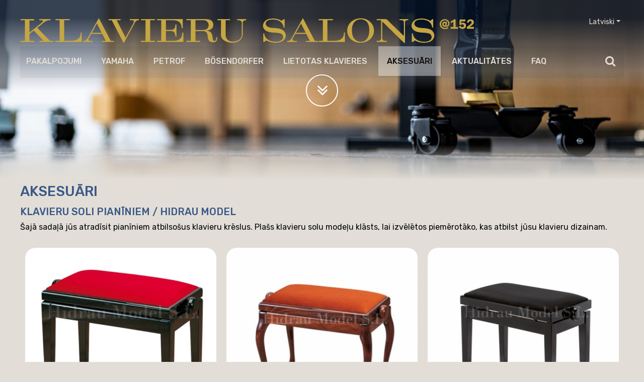

--- FILE ---
content_type: text/html; charset=UTF-8
request_url: https://piano.lv/kategorijas/aksesuari/klavieru_soli/upright_piano_stools/
body_size: 46604
content:
<!doctype html>
<html lang="lv-LV">
<head>
<meta charset="UTF-8">
<meta name="viewport" content="width=device-width, initial-scale=1">
<link rel="profile" href="https://gmpg.org/xfn/11">
<base href="https://piano.lv/">
<link rel="apple-touch-icon" sizes="180x180" href="favicon/apple-touch-icon.png">
<link rel="icon" type="image/png" sizes="32x32" href="favicon/favicon-32x32.png">
<link rel="icon" type="image/png" sizes="16x16" href="favicon/favicon-16x16.png">
<link rel="manifest" href="favicon/site.webmanifest">
<link rel="mask-icon" href="favicon/safari-pinned-tab.svg" color="#5bbad5">
<meta name="msapplication-TileColor" content="#da532c">
<meta name="theme-color" content="#ffffff">
<link rel="preconnect" href="https://fonts.gstatic.com">
<link href="https://fonts.googleapis.com/css2?family=Rubik:ital,wght@0,400;0,500;1,400&display=swap" rel="stylesheet">
<title>Klavieru soli pianīniem / Hidrau model &#8211; Klavieru salons 152</title>
<link rel="alternate" hreflang="lv-lv" href="https://piano.lv/kategorijas/aksesuari/klavieru_soli/upright_piano_stools/" />
<link rel="alternate" hreflang="en-gb" href="https://piano.lv/en/kategorijas/aksesuari/klavieru_soli/upright_piano_stools/" />
<link rel="alternate" hreflang="ru-ru" href="https://piano.lv/ru/kategorijas/aksesuari/klavieru_soli/upright_piano_stools/" />
<link rel="alternate" hreflang="x-default" href="https://piano.lv/kategorijas/aksesuari/klavieru_soli/upright_piano_stools/" />
<link rel='dns-prefetch' href='//s.w.org' />
<link rel="alternate" type="application/rss+xml" title="Klavieru salons 152&raquo; Plūsma" href="https://piano.lv/feed/" />
<link rel="alternate" type="application/rss+xml" title="Komentāru plūsma" href="https://piano.lv/comments/feed/" />
<link rel="alternate" type="application/rss+xml" title="Klavieru salons 152 &raquo; Klavieru soli pianīniem / Hidrau model Category plūsma" href="https://piano.lv/kategorijas/aksesuari/klavieru_soli/upright_piano_stools/feed/" />
		<script>
			window._wpemojiSettings = {"baseUrl":"https:\/\/s.w.org\/images\/core\/emoji\/13.0.1\/72x72\/","ext":".png","svgUrl":"https:\/\/s.w.org\/images\/core\/emoji\/13.0.1\/svg\/","svgExt":".svg","source":{"concatemoji":"https:\/\/piano.lv\/wp-includes\/js\/wp-emoji-release.min.js?ver=5.6.16"}};
			!function(e,a,t){var n,r,o,i=a.createElement("canvas"),p=i.getContext&&i.getContext("2d");function s(e,t){var a=String.fromCharCode;p.clearRect(0,0,i.width,i.height),p.fillText(a.apply(this,e),0,0);e=i.toDataURL();return p.clearRect(0,0,i.width,i.height),p.fillText(a.apply(this,t),0,0),e===i.toDataURL()}function c(e){var t=a.createElement("script");t.src=e,t.defer=t.type="text/javascript",a.getElementsByTagName("head")[0].appendChild(t)}for(o=Array("flag","emoji"),t.supports={everything:!0,everythingExceptFlag:!0},r=0;r<o.length;r++)t.supports[o[r]]=function(e){if(!p||!p.fillText)return!1;switch(p.textBaseline="top",p.font="600 32px Arial",e){case"flag":return s([127987,65039,8205,9895,65039],[127987,65039,8203,9895,65039])?!1:!s([55356,56826,55356,56819],[55356,56826,8203,55356,56819])&&!s([55356,57332,56128,56423,56128,56418,56128,56421,56128,56430,56128,56423,56128,56447],[55356,57332,8203,56128,56423,8203,56128,56418,8203,56128,56421,8203,56128,56430,8203,56128,56423,8203,56128,56447]);case"emoji":return!s([55357,56424,8205,55356,57212],[55357,56424,8203,55356,57212])}return!1}(o[r]),t.supports.everything=t.supports.everything&&t.supports[o[r]],"flag"!==o[r]&&(t.supports.everythingExceptFlag=t.supports.everythingExceptFlag&&t.supports[o[r]]);t.supports.everythingExceptFlag=t.supports.everythingExceptFlag&&!t.supports.flag,t.DOMReady=!1,t.readyCallback=function(){t.DOMReady=!0},t.supports.everything||(n=function(){t.readyCallback()},a.addEventListener?(a.addEventListener("DOMContentLoaded",n,!1),e.addEventListener("load",n,!1)):(e.attachEvent("onload",n),a.attachEvent("onreadystatechange",function(){"complete"===a.readyState&&t.readyCallback()})),(n=t.source||{}).concatemoji?c(n.concatemoji):n.wpemoji&&n.twemoji&&(c(n.twemoji),c(n.wpemoji)))}(window,document,window._wpemojiSettings);
		</script>
		<style>
img.wp-smiley,
img.emoji {
	display: inline !important;
	border: none !important;
	box-shadow: none !important;
	height: 1em !important;
	width: 1em !important;
	margin: 0 .07em !important;
	vertical-align: -0.1em !important;
	background: none !important;
	padding: 0 !important;
}
</style>
	<link rel='stylesheet' id='dashicons-css'  href='https://piano.lv/wp-includes/css/dashicons.min.css?ver=5.6.16' media='all' />
<link rel='stylesheet' id='al_product_styles-css'  href='https://piano.lv/wp-content/plugins/ecommerce-product-catalog/css/al_product.min.css?ic_ver=1607702324&#038;ver=5.6.16' media='all' />
<link rel='stylesheet' id='wp-block-library-css'  href='https://piano.lv/wp-includes/css/dist/block-library/style.min.css?ver=5.6.16' media='all' />
<link rel='stylesheet' id='morelang_front_style-css'  href='https://piano.lv/wp-content/plugins/more-lang/css/morelang_front.css?ver=2.5.01' media='all' />
<link rel='stylesheet' id='mailerlite_forms.css-css'  href='https://piano.lv/wp-content/plugins/official-mailerlite-sign-up-forms/assets/css/mailerlite_forms.css?ver=1.6.1' media='all' />
<link rel='stylesheet' id='bwg_fonts-css'  href='https://piano.lv/wp-content/plugins/photo-gallery/css/bwg-fonts/fonts.css?ver=0.0.1' media='all' />
<link rel='stylesheet' id='sumoselect-css'  href='https://piano.lv/wp-content/plugins/photo-gallery/css/sumoselect.min.css?ver=3.0.3' media='all' />
<link rel='stylesheet' id='mCustomScrollbar-css'  href='https://piano.lv/wp-content/plugins/photo-gallery/css/jquery.mCustomScrollbar.min.css?ver=1.5.651' media='all' />
<link rel='stylesheet' id='bwg_frontend-css'  href='https://piano.lv/wp-content/plugins/photo-gallery/css/styles.css?ver=1.5.651' media='all' />
<link rel='stylesheet' id='bodhi-svgs-attachment-css'  href='https://piano.lv/wp-content/plugins/svg-support/css/svgs-attachment.css?ver=5.6.16' media='all' />
<link rel='stylesheet' id='bootstrap-css'  href='https://piano.lv/wp-content/themes/november-zero/assets/css/bootstrap.min.css?ver=4.5' media='all' />
<link rel='stylesheet' id='font-awesome-style-css'  href='https://piano.lv/wp-content/themes/november-zero/assets/css/font-awesome.min.css?ver=20151215' media='all' />
<link rel='stylesheet' id='november-zero-main-css'  href='https://piano.lv/wp-content/themes/november-zero/assets/css/november-zero.css?ver=1.0.7' media='all' />
<link rel='stylesheet' id='november-zero-style-css'  href='https://piano.lv/wp-content/themes/november-zero/style.css?ver=5.6.16' media='all' />
<link rel='stylesheet' id='jquery-venbox-css-css'  href='https://piano.lv/wp-content/themes/november-zero/assets/vendor/venobox/venobox.css?ver=20151215' media='all' />
<link rel='stylesheet' id='wpdreams-asl-basic-css'  href='https://piano.lv/wp-content/plugins/ajax-search-lite/css/style.basic.css?ver=4.8.6.2' media='all' />
<link rel='stylesheet' id='wpdreams-ajaxsearchlite-css'  href='https://piano.lv/wp-content/plugins/ajax-search-lite/css/style-underline.css?ver=4.8.6.2' media='all' />
<link rel='stylesheet' id='video-js-css'  href='https://piano.lv/wp-content/plugins/video-embed-thumbnail-generator/video-js/video-js.css?ver=5.20.5' media='all' />
<link rel='stylesheet' id='video-js-kg-skin-css'  href='https://piano.lv/wp-content/plugins/video-embed-thumbnail-generator/video-js/kg-video-js-skin.css?ver=4.6.27' media='all' />
<link rel='stylesheet' id='kgvid_video_styles-css'  href='https://piano.lv/wp-content/plugins/video-embed-thumbnail-generator/css/kgvid_styles.css?ver=4.6.27' media='all' />
<script src='https://piano.lv/wp-includes/js/jquery/jquery.min.js?ver=3.5.1' id='jquery-core-js'></script>
<script src='https://piano.lv/wp-includes/js/jquery/jquery-migrate.min.js?ver=3.3.2' id='jquery-migrate-js'></script>
<script id='al_product_scripts-js-extra'>
var product_object = {"ajaxurl":"https:\/\/piano.lv\/wp-admin\/admin-ajax.php","post_id":"1076","lightbox_settings":{"transition":"elastic","initialWidth":200,"maxWidth":"90%","maxHeight":"90%","rel":"gal"},"filter_button_label":"Filter","design_schemes":"green-box ic-design"};
</script>
<script src='https://piano.lv/wp-content/plugins/ecommerce-product-catalog/js/product.min.js?ic_ver=1607702324&#038;ver=5.6.16' id='al_product_scripts-js'></script>
<script id='ic_product_ajax-js-extra'>
var ic_ajax = {"query_vars":"{\"al_product-cat\":\"aksesuari\\\/klavieru_soli\\\/upright_piano_stools\",\"ic_post_type\":\"al_product\"}","request_url":"https:\/\/piano.lv\/kategorijas\/aksesuari\/klavieru_soli\/upright_piano_stools\/","filters_reset_url":"","is_search":"","nonce":"2002820508"};
</script>
<script src='https://piano.lv/wp-content/plugins/ecommerce-product-catalog/js/product-ajax.min.js?ic_ver=1607702324&#038;ver=5.6.16' id='ic_product_ajax-js'></script>
<script src='https://piano.lv/wp-content/plugins/photo-gallery/js/jquery.sumoselect.min.js?ver=3.0.3' id='sumoselect-js'></script>
<script src='https://piano.lv/wp-content/plugins/photo-gallery/js/jquery.mobile.min.js?ver=1.3.2' id='jquery-mobile-js'></script>
<script src='https://piano.lv/wp-content/plugins/photo-gallery/js/jquery.mCustomScrollbar.concat.min.js?ver=1.5.651' id='mCustomScrollbar-js'></script>
<script src='https://piano.lv/wp-content/plugins/photo-gallery/js/jquery.fullscreen-0.4.1.min.js?ver=0.4.1' id='jquery-fullscreen-js'></script>
<script id='bwg_frontend-js-extra'>
var bwg_objectsL10n = {"bwg_field_required":"field is required.","bwg_mail_validation":"This is not a valid email address.","bwg_search_result":"There are no images matching your search.","bwg_select_tag":"Select Tag","bwg_order_by":"Order By","bwg_search":"Search","bwg_show_ecommerce":"Show Ecommerce","bwg_hide_ecommerce":"Hide Ecommerce","bwg_show_comments":"Show Comments","bwg_hide_comments":"Hide Comments","bwg_restore":"Restore","bwg_maximize":"Maximize","bwg_fullscreen":"Fullscreen","bwg_exit_fullscreen":"Exit Fullscreen","bwg_search_tag":"SEARCH...","bwg_tag_no_match":"No tags found","bwg_all_tags_selected":"All tags selected","bwg_tags_selected":"tags selected","play":"Play","pause":"Pause","is_pro":"","bwg_play":"Play","bwg_pause":"Pause","bwg_hide_info":"Hide info","bwg_show_info":"Show info","bwg_hide_rating":"Hide rating","bwg_show_rating":"Show rating","ok":"Ok","cancel":"Cancel","select_all":"Select all","lazy_load":"0","lazy_loader":"https:\/\/piano.lv\/wp-content\/plugins\/photo-gallery\/images\/ajax_loader.png","front_ajax":"0"};
</script>
<script src='https://piano.lv/wp-content/plugins/photo-gallery/js/scripts.min.js?ver=1.5.651' id='bwg_frontend-js'></script>
<script id='bodhi_svg_inline-js-extra'>
var cssTarget = "img.style-svg";
var ForceInlineSVGActive = "false";
</script>
<script src='https://piano.lv/wp-content/plugins/svg-support/js/min/svgs-inline-min.js?ver=1.0.0' id='bodhi_svg_inline-js'></script>
<link rel="https://api.w.org/" href="https://piano.lv/wp-json/" /><link rel="EditURI" type="application/rsd+xml" title="RSD" href="https://piano.lv/xmlrpc.php?rsd" />
<link rel="wlwmanifest" type="application/wlwmanifest+xml" href="https://piano.lv/wp-includes/wlwmanifest.xml" /> 
<meta name="generator" content="WordPress 5.6.16" />

		<!-- GA Google Analytics @ https://m0n.co/ga -->
		<script async src="https://www.googletagmanager.com/gtag/js?id=G-VJ21JC34FP"></script>
		<script>
			window.dataLayer = window.dataLayer || [];
			function gtag(){dataLayer.push(arguments);}
			gtag('js', new Date());
			gtag('config', 'G-VJ21JC34FP');
		</script>

	<style>.recentcomments a{display:inline !important;padding:0 !important;margin:0 !important;}</style>                <style type="text/css">
                    <!--
                    
            @font-face {
                font-family: 'aslsicons2';
                src: url('https://piano.lv/wp-content/plugins/ajax-search-lite/css/fonts/icons2.eot');
                src: url('https://piano.lv/wp-content/plugins/ajax-search-lite/css/fonts/icons2.eot?#iefix') format('embedded-opentype'),
                     url('https://piano.lv/wp-content/plugins/ajax-search-lite/css/fonts/icons2.woff2') format('woff2'),
                     url('https://piano.lv/wp-content/plugins/ajax-search-lite/css/fonts/icons2.woff') format('woff'),
                     url('https://piano.lv/wp-content/plugins/ajax-search-lite/css/fonts/icons2.ttf') format('truetype'),
                     url('https://piano.lv/wp-content/plugins/ajax-search-lite/css/fonts/icons2.svg#icons') format('svg');
                font-weight: normal;
                font-style: normal;
            }
            div[id*='ajaxsearchlitesettings'].searchsettings .asl_option_inner label {
                font-size: 0px !important;
                color: rgba(0, 0, 0, 0);
            }
            div[id*='ajaxsearchlitesettings'].searchsettings .asl_option_inner label:after {
                font-size: 11px !important;
                position: absolute;
                top: 0;
                left: 0;
                z-index: 1;
            }
            div[id*='ajaxsearchlite'].wpdreams_asl_container {
                width: 100%;
                margin: 0px 0px 0px 0px;
            }
            div[id*='ajaxsearchliteres'].wpdreams_asl_results div.resdrg span.highlighted {
                font-weight: bold;
                color: rgba(217, 49, 43, 1);
                background-color: rgba(238, 238, 238, 1);
            }
            div[id*='ajaxsearchliteres'].wpdreams_asl_results .results div.asl_image {
                width: 70px;
                height: 70px;
            }
            div.asl_r .results {
                max-height: none;
            }
            
                .asl_w, .asl_w * {font-family:"Rubik" !important;}
                .asl_m input[type=search]::placeholder{font-family:"Rubik" !important;}
                .asl_m input[type=search]::-webkit-input-placeholder{font-family:"Rubik" !important;}
                .asl_m input[type=search]::-moz-placeholder{font-family:"Rubik" !important;}
                .asl_m input[type=search]:-ms-input-placeholder{font-family:"Rubik" !important;}
                
                div.asl_r.asl_w.vertical .results .item::after {
                    display: block;
                    position: absolute;
                    bottom: 0;
                    content: '';
                    height: 1px;
                    width: 100%;
                    background: #D8D8D8;
                }
                div.asl_r.asl_w.vertical .results .item.asl_last_item::after {
                    display: none;
                }
                                    -->
                </style>
                            <script type="text/javascript">
                if ( typeof _ASL !== "undefined" && _ASL !== null && typeof _ASL.initialize !== "undefined" )
                    _ASL.initialize();
            </script>
            <link href="https://piano.lv/wp-content/themes/november-zero/assets/css/_style.css?t=1613813280" rel="stylesheet">
<link href="https://piano.lv/wp-content/themes/november-zero/logo.css?t=1613587141" rel="stylesheet">
<link href="https://piano.lv/wp-content/themes/november-zero/assets/vendor/aos/aos.css" rel="stylesheet">
<link href="https://piano.lv/wp-content/themes/november-zero/assets/vendor/simplebar/simplebar.css" rel="stylesheet">
<!-- PhotoSwipe Core CSS file -->
<link rel="stylesheet" href="https://piano.lv/wp-content/themes/november-zero/assets/vendor/jquery.photoswipe/PhotoSwipe/photoswipe.css?v=1">
<!-- PhotoSwipe Skin CSS file (styling of UI - buttons, caption, etc.)-->
<link rel="stylesheet" href="https://piano.lv/wp-content/themes/november-zero/assets/vendor/jquery.photoswipe/PhotoSwipe/default-skin/default-skin.css">
</head>
<body id="ezis"  class="archive tax-al_product-cat term-upright_piano_stools term-105 ecommerce-product-catalog type-page page page-template-default">
<div id="page" class="skice site ">
<!-- ======= Header ======= -->
<header id="header" class="fixed-top header-transparent">
<div class="container clearfix">
<div id="logo" class="float-left">
<a id="logo_a" href="https://piano.lv"></a>
<h1 class="main">KLAVIERU SALONS @152</h1>
</div>
<nav id="nav-menu-lang" class="nav-menu-lang float-right d-none d-xl-block"></nav><!-- .nav-menu -->
</div>
	
<div class="container">
      <nav class="clearfix nav-menu d-none d-xl-block">
	  <div class="november-menu"><ul class="primary-menu menu"><li data-id='109' class='menu-item '>
<a href='https://piano.lv/pakalpojumi/'>
Pakalpojumi
</a>
</li><li data-id='108' class='menu-item '>
<a href='https://piano.lv/yamaha/'>
Yamaha
</a>
</li><li data-id='107' class='menu-item '>
<a href='https://piano.lv/petrof/'>
Petrof
</a>
</li><li data-id='106' class='menu-item '>
<a href='https://piano.lv/bosendorfer/'>
Bösendorfer
</a>
</li><li data-id='105' class='menu-item '>
<a href='https://piano.lv/lietotas-klavieres/'>
Lietotas klavieres
</a>
</li><li data-id='104' class='menu-item active'>
<a href='https://piano.lv/aksesuari/'>
Aksesuāri
</a>
</li><li data-id='136' class='menu-item '>
<a href='https://piano.lv/aktualitates/'>
Aktualitātes
</a>
</li><li data-id='102' class='menu-item '>
<a href='https://piano.lv/faq/'>
Faq
</a>
</li></ul></div> 		<ul class="navbar-search-button">
		<li><a class="search-button" href="#"><i class="fa fa-search"></i></a></li>
		</ul>
<div class="navbar-search-form d-none"><div id='ajaxsearchlite1' class="wpdreams_asl_container asl_w asl_m asl_m_1">
<div class="probox">

    
    <div class='promagnifier'>
                <div class='innericon'>
            <svg version="1.1" xmlns="http://www.w3.org/2000/svg" xmlns:xlink="http://www.w3.org/1999/xlink" x="0px" y="0px" width="512px" height="512px" viewBox="0 0 512 512" enable-background="new 0 0 512 512" xml:space="preserve">
                <path id="magnifier-2-icon" d="M460.355,421.59L353.844,315.078c20.041-27.553,31.885-61.437,31.885-98.037
                    C385.729,124.934,310.793,50,218.686,50C126.58,50,51.645,124.934,51.645,217.041c0,92.106,74.936,167.041,167.041,167.041
                    c34.912,0,67.352-10.773,94.184-29.158L419.945,462L460.355,421.59z M100.631,217.041c0-65.096,52.959-118.056,118.055-118.056
                    c65.098,0,118.057,52.959,118.057,118.056c0,65.096-52.959,118.056-118.057,118.056C153.59,335.097,100.631,282.137,100.631,217.041
                    z"/>
            </svg>
        </div>
    </div>

    
    
    <div class='prosettings' style='display:none;' data-opened=0>
                <div class='innericon'>
            <svg version="1.1" xmlns="http://www.w3.org/2000/svg" xmlns:xlink="http://www.w3.org/1999/xlink" x="0px" y="0px" width="512px" height="512px" viewBox="0 0 512 512" enable-background="new 0 0 512 512" xml:space="preserve">
                <polygon id="arrow-25-icon" transform = "rotate(90 256 256)" points="142.332,104.886 197.48,50 402.5,256 197.48,462 142.332,407.113 292.727,256 "/>
            </svg>
        </div>
    </div>

    
    
    <div class='proinput'>
        <form autocomplete="off" aria-label='Ajax search form'>
            <input aria-label='Search input' type='search' class='orig' name='phrase' placeholder='Meklējamais teksts...' value='' autocomplete="off"/>
            <input aria-label='Autocomplete input, do not use this' type='text' class='autocomplete' name='phrase' value='' autocomplete="off"/>
            <span class='loading'></span>
            <input type='submit' value="Start search" style='width:0; height: 0; visibility: hidden;'>
        </form>
    </div>

    
    
    <div class='proloading'>

        <div class="asl_loader"><div class="asl_loader-inner asl_simple-circle"></div></div>

            </div>

            <div class='proclose'>
            <svg version="1.1" xmlns="http://www.w3.org/2000/svg" xmlns:xlink="http://www.w3.org/1999/xlink" x="0px"
                 y="0px"
                 width="512px" height="512px" viewBox="0 0 512 512" enable-background="new 0 0 512 512"
                 xml:space="preserve">
            <polygon id="x-mark-icon"
                     points="438.393,374.595 319.757,255.977 438.378,137.348 374.595,73.607 255.995,192.225 137.375,73.622 73.607,137.352 192.246,255.983 73.622,374.625 137.352,438.393 256.002,319.734 374.652,438.378 "/>
        </svg>
        </div>
    
    
</div>
</div>


<div id='ajaxsearchlitesettings1' class="searchsettings wpdreams_asl_settings asl_w asl_s asl_s_1">
    <form name='options' autocomplete='off'>

        
                <fieldset class="asl_sett_scroll">
            <legend style="display: none;">Generic selectors</legend>
            <div class="asl_option_inner hiddend">
                <input type='hidden' name='qtranslate_lang' id='qtranslate_lang1'
                       value='0'/>
            </div>

	        
            
            <div class="asl_option">
                <div class="asl_option_inner">
                    <input type="checkbox" value="checked" id="set_exactonly1"
                           title="Precīza atbilstība"
                           name="set_exactonly" />
                    <label for="set_exactonly1">Precīza atbilstība</label>
                </div>
                <div class="asl_option_label">
                    Precīza atbilstība                </div>
            </div>
            <div class="asl_option">
                <div class="asl_option_inner">
                    <input type="checkbox" value="None" id="set_intitle1"
                           title="Meklēt virsrakstos"
                           name="set_intitle"  checked="checked"/>
                    <label for="set_intitle1">Meklēt virsrakstos</label>
                </div>
                <div class="asl_option_label">
                    Meklēt virsrakstos                </div>
            </div>
            <div class="asl_option">
                <div class="asl_option_inner">
                    <input type="checkbox" value="None" id="set_incontent1"
                           title="Meklēt saturā"
                           name="set_incontent"  checked="checked"/>
                    <label for="set_incontent1">Meklēt saturā</label>
                </div>
                <div class="asl_option_label">
                    Meklēt saturā                </div>
            </div>
            <div class="asl_option_inner hiddend">
                <input type="checkbox" value="None" id="set_inexcerpt1"
                       title="Search in excerpt"
                       name="set_inexcerpt"  checked="checked"/>
                <label for="set_inexcerpt1">Search in excerpt</label>
            </div>

            <div class="asl_option">
                <div class="asl_option_inner">
                    <input type="checkbox" value="None" id="set_inposts1"
                           title="Meklēt aktualitātēs"
                           name="set_inposts"  checked="checked"/>
                    <label for="set_inposts1">Meklēt aktualitātēs</label>
                </div>
                <div class="asl_option_label">
                    Meklēt aktualitātēs                </div>
            </div>
            <div class="asl_option">
                <div class="asl_option_inner">
                    <input type="checkbox" value="None" id="set_inpages1"
                           title="Meklēt sadaļās"
                           name="set_inpages"  checked="checked"/>
                    <label for="set_inpages1">Meklēt sadaļās</label>
                </div>
                <div class="asl_option_label">
                    Meklēt sadaļās                </div>
            </div>
                            <div class="asl_option">
                    <div class="asl_option_inner">
                        <input type="checkbox" value="al_product"
                               id="1customset_11"
                               title="Klavierēs  pakalpojumos"
                               name="customset[]" checked="checked"/>
                        <label for="1customset_11">Klavierēs  pakalpojumos</label>
                    </div>
                    <div class="asl_option_label">
                        Klavierēs, pakalpojumos                    </div>
                </div>
                                <div class="asl_option">
                    <div class="asl_option_inner">
                        <input type="checkbox" value="faq"
                               id="1customset_12"
                               title="FAQ"
                               name="customset[]" checked="checked"/>
                        <label for="1customset_12">FAQ</label>
                    </div>
                    <div class="asl_option_label">
                        FAQ                    </div>
                </div>
                        </fieldset>
                    </form>
</div>

<div id='ajaxsearchliteres1' class='vertical wpdreams_asl_results asl_w asl_r asl_r_1'>

    
    <div class="results">

        
            <div class="resdrg">
            </div>

        
    </div>

    
                    <p class='showmore'>
            <a>Vairāk rezultātu...</a>
        </p>
        
</div>

    <div id="asl_hidden_data">
        <svg style="position:absolute" height="0" width="0">
            <filter id="aslblur">
                <feGaussianBlur in="SourceGraphic" stdDeviation="4"/>
            </filter>
        </svg>
        <svg style="position:absolute" height="0" width="0">
            <filter id="no_aslblur"></filter>
        </svg>

    </div>

<div class="asl_init_data wpdreams_asl_data_ct" style="display:none !important;" id="asl_init_id_1" data-asldata="[base64]"></div>
</div>      </nav><!-- .nav-menu -->
    </div>
</header><!-- End Header -->
<div id="content" class="site-content">
<section id="hero"><div id='d_hero' class=' none' style="background:url('https://piano.lv/wp-content/uploads/2020/12/cover_aksesuari.jpg') no-repeat scroll center center / cover;"><div class="hero-container" data-aos="zoom-in"><a href="#talak" class="btn-get-started scrollto"><i class="fa fa-angle-double-down"></i></a></div></div><div class="pt-1 pb-1 container"><h1>Aksesuāri</h1></div><div class="container pb-3"><h2>Klavieru soli pianīniem / Hidrau model</h2>
<p>Šajā sadaļā jūs atradīsit pianīniem atbilsošus klavieru krēslus. Plašs klavieru solu modeļu klāsts, lai izvēlētos piemērotāko, kas atbilst jūsu klavieru dizainam.</p>
</div></section><a id="talak"></a><main id="main">
<section>
<div class="container">
<div class="row no-gutters no-gutters1">
<div class="col-md-6 col-lg-4 card">
<div class="qqq by1 bilde overflow-hidden">
<img alt='https://piano.lv/wp-content/uploads/fly-images/438/Lietotas1-390x390.jpg' src='https://piano.lv/wp-content/uploads/fly-images/438/Lietotas1-390x390.jpg'></div>	
<div class="card-block">
<h3 class="card-title">Klavieru sols BG1</h3>
<div class="card-text">
<div class="card-text-in">
<p>Klavieru sols ar regulējamu augstumu, izgatavots no dižskābarda koka, ar mīksto daļu, kas iestrādāta koka rāmī. Īpašais mehānisms ir ļoti precīzs un stabils. Klavieru krēsla malas ir noapaļotas.</p>
</div>
</div>
</div>
</div>
<div class="col-md-6 col-lg-4 card">
<div class="qqq by1 bilde overflow-hidden">
<a class='eig-popup lightbox1' href='https://piano.lv/wp-content/uploads/2021/01/BG2-WEB-20151-500x500-1.jpg' target='_blank'><img alt='https://piano.lv/wp-content/uploads/2021/01/BG2-WEB-20151-500x500-1-390x390.jpg' src='https://piano.lv/wp-content/uploads/2021/01/BG2-WEB-20151-500x500-1-390x390.jpg'><i class="icon-view fa fa fa-eye"></i><span class="overlay"></span></a></div>	
<div class="card-block">
<h3 class="card-title">Klavieru sols BG2</h3>
<div class="card-text">
<div class="card-text-in">
<p>Klavieru krēsls ar regulējamu augstumu, izgatavots no dižskābarža koka. Chippendale dizaina kājas. Īpašais mehānisms ir ļoti precīzs un stabils. Mīkstā rāmja malas ir noapaļotas.</p>
</div>
</div>
</div>
</div>
<div class="col-md-6 col-lg-4 card">
<div class="qqq by1 bilde overflow-hidden">
<a class='eig-popup lightbox1' href='https://piano.lv/wp-content/uploads/2021/01/BG27-WEB-20151-500x500-1.jpg' target='_blank'><img alt='https://piano.lv/wp-content/uploads/2021/01/BG27-WEB-20151-500x500-1-390x390.jpg' src='https://piano.lv/wp-content/uploads/2021/01/BG27-WEB-20151-500x500-1-390x390.jpg'><i class="icon-view fa fa fa-eye"></i><span class="overlay"></span></a></div>	
<div class="card-block">
<h3 class="card-title">Klavieru sols BG27</h3>
<div class="card-text">
<div class="card-text-in">
<p>Klavieru krēsls ar regulējamu augstumu, izgatavots no dižskābarda koka, ar mīksto daļu, kas iestrādāta koka rāmī. Tā divkāršais šķērsmehānisms garantē stabilitāti un augstu precizitāti. Vislabākā cenas-kvalitātes attiecība.</p>
</div>
</div>
</div>
</div>
<div class="col-md-6 col-lg-4 card">
<div class="qqq by1 bilde overflow-hidden">
<a class='eig-popup lightbox1' href='https://piano.lv/wp-content/uploads/2021/01/BG3-WEB-2015-500x500-1.jpg' target='_blank'><img alt='https://piano.lv/wp-content/uploads/2021/01/BG3-WEB-2015-500x500-1-390x390.jpg' src='https://piano.lv/wp-content/uploads/2021/01/BG3-WEB-2015-500x500-1-390x390.jpg'><i class="icon-view fa fa fa-eye"></i><span class="overlay"></span></a></div>	
<div class="card-block">
<h3 class="card-title">Klavieru sols BG3</h3>
<div class="card-text">
<div class="card-text-in">
<p>Klavieru krēsls ar regulējamu augstumu, izgatavots no dižskābarža koka. Īpašais mehānisms ir ļoti precīzs un stabils. Mīkstā rāmja malas ir noapaļotas.</p>
</div>
</div>
</div>
</div>
<div class="col-md-6 col-lg-4 card">
<div class="qqq by1 bilde overflow-hidden">
<a class='eig-popup lightbox1' href='https://piano.lv/wp-content/uploads/2021/01/BG3R-WEB-2015-500x500-1.jpg' target='_blank'><img alt='https://piano.lv/wp-content/uploads/2021/01/BG3R-WEB-2015-500x500-1-390x390.jpg' src='https://piano.lv/wp-content/uploads/2021/01/BG3R-WEB-2015-500x500-1-390x390.jpg'><i class="icon-view fa fa fa-eye"></i><span class="overlay"></span></a></div>	
<div class="card-block">
<h3 class="card-title">Piano Stool BG3/R</h3>
<div class="card-text">
<div class="card-text-in">
<p>Klavieru krēsls ar regulējamu augstumu, izgatavots no dižskābarža koka. Īpašais mehānisms ir ļoti precīzs un stabils. Mīkstā rāmja malas ir noapaļotas.</p>
</div>
</div>
</div>
</div>
<div class="col-md-6 col-lg-4 card">
<div class="qqq by1 bilde overflow-hidden">
<a class='eig-popup lightbox1' href='https://piano.lv/wp-content/uploads/2021/01/BG30-WEB-2015-500x500-1.jpg' target='_blank'><img alt='https://piano.lv/wp-content/uploads/2021/01/BG30-WEB-2015-500x500-1-390x390.jpg' src='https://piano.lv/wp-content/uploads/2021/01/BG30-WEB-2015-500x500-1-390x390.jpg'><i class="icon-view fa fa fa-eye"></i><span class="overlay"></span></a></div>	
<div class="card-block">
<h3 class="card-title">Klavieru sols BG30</h3>
<div class="card-text">
<div class="card-text-in">
<p>Regulējama augstuma klavieru krēsls, kas izgatavots no dižskābarža koka ar koka rāmi. Standarta mehānisms ir ļoti precīzs un stabils. </p>
</div>
</div>
</div>
</div>
<div class="col-md-6 col-lg-4 card">
<div class="qqq by1 bilde overflow-hidden">
<a class='eig-popup lightbox1' href='https://piano.lv/wp-content/uploads/2021/01/BG30A-WEB-2015-500x500-1.jpg' target='_blank'><img alt='https://piano.lv/wp-content/uploads/2021/01/BG30A-WEB-2015-500x500-1-390x390.jpg' src='https://piano.lv/wp-content/uploads/2021/01/BG30A-WEB-2015-500x500-1-390x390.jpg'><i class="icon-view fa fa fa-eye"></i><span class="overlay"></span></a></div>	
<div class="card-block">
<h3 class="card-title">Klavieru sols BG30/A</h3>
<div class="card-text">
<div class="card-text-in">
<p>Regulējama augstuma klavieru krēsls, kas izgatavots no dižskābarža koka ar koka rāmi. Standarta mehānisms ir ļoti precīzs unstabils. Apdare ir gluda ar mūsdienīgu pieskārienu.</p>
</div>
</div>
</div>
</div>
<div class="col-md-6 col-lg-4 card">
<div class="qqq by1 bilde overflow-hidden">
<a class='eig-popup lightbox1' href='https://piano.lv/wp-content/uploads/2021/01/BG32-WEB-2015-500x500-1.jpg' target='_blank'><img alt='https://piano.lv/wp-content/uploads/2021/01/BG32-WEB-2015-500x500-1-390x390.jpg' src='https://piano.lv/wp-content/uploads/2021/01/BG32-WEB-2015-500x500-1-390x390.jpg'><i class="icon-view fa fa fa-eye"></i><span class="overlay"></span></a></div>	
<div class="card-block">
<h3 class="card-title">Klavieru sols BG32</h3>
<div class="card-text">
<div class="card-text-in">
<p>Klavieru krēsls ar regulējamu augstumu ar izturīgu pacēlājmehānismu. Polsterētā apdare iestrādāta koka rāmī.  Klavieru sola malas ir noapaļotas.</p>
</div>
</div>
</div>
</div>
<div class="col-md-6 col-lg-4 card">
<div class="qqq by1 bilde overflow-hidden">
<a class='eig-popup lightbox1' href='https://piano.lv/wp-content/uploads/2021/01/BG5-WEB-2015-500x500-1.jpg' target='_blank'><img alt='https://piano.lv/wp-content/uploads/2021/01/BG5-WEB-2015-500x500-1-390x390.jpg' src='https://piano.lv/wp-content/uploads/2021/01/BG5-WEB-2015-500x500-1-390x390.jpg'><i class="icon-view fa fa fa-eye"></i><span class="overlay"></span></a></div>	
<div class="card-block">
<h3 class="card-title">Klavieru sols BG5</h3>
<div class="card-text">
<div class="card-text-in">
<p>Klavieru krēsls ar regulējamu augstumu, izgatavots no dižskābarža koka. Zem sēdekļa ir vieta nošu glabāšanai. Īpašais mehānisms ir ļoti precīzs un stabils. Klavieru sola malas ir noapaļotas.</p>
</div>
</div>
</div>
</div>
<div class="col-md-6 col-lg-4 card">
<div class="qqq by1 bilde overflow-hidden">
<a class='eig-popup lightbox1' href='https://piano.lv/wp-content/uploads/2021/01/BG5E-WEB-2015-500x500-1.jpg' target='_blank'><img alt='https://piano.lv/wp-content/uploads/2021/01/BG5E-WEB-2015-500x500-1-390x390.jpg' src='https://piano.lv/wp-content/uploads/2021/01/BG5E-WEB-2015-500x500-1-390x390.jpg'><i class="icon-view fa fa fa-eye"></i><span class="overlay"></span></a></div>	
<div class="card-block">
<h3 class="card-title">Klavieru sols BG5/E</h3>
<div class="card-text">
<div class="card-text-in">
<p>Klavieru krēsls ar regulējamu augstumu, izgatavots no dižskābarža koka. Zem sēdekļa ir vieta nošu glabāšanai. Īpašais mehānisms ir ļoti precīzs un stabils. Mūsdienīgs dizains ar taisnām līnijām.</p>
</div>
</div>
</div>
</div>
</div>
</div>
</section>					
</main>
</div><!-- #content -->
<footer id="footer">
<div class="footer-top">
<div class="container">
<div class="row no-gutters2">
<div class="col-sm-4 footer-links">
<div class="footer-info">
<h3>Kontakti</h3><p>Adrese: Brīvības iela 152-20B<br />Rīga, LV-1012</p>
<p>piano@piano.lv</p>
<p>Tel.: +371 29503377 </p><div class="social-links mt-3">
<a target="_blank" href="https://facebook.com/klavierusalons/" class="facebook"><i class="fa fa-facebook"></i></a>
<a target="_blank" href="https://instagram.com/klavieru.salons/" class="instagram"><i class="fa fa-instagram"></i></a>
</div>
</div>
</div>

<div class="col-sm-4 footer-links">

<h3>MŪSU REKVIZĪTI</h3><p>SIA "NPB"<br />Reģ. nr.: LV40203130405<br />Brīvības iela 152-20B, Rīga, LV-1012<br /><br /></p>
<p>“Swedbank” AS<br />SWIFT kods: HABALV22<br />Konts: LV04HABA0551044775921</p>
<p> </p>
<div>AS "Citadele banka"</div>
<div>SWIFT kods: PARXLV22</div>
<div>Konts: LV57PARX0020871947777</div></div>
<div class="col-sm-4 footer-links">
<div class="menu-main-menu-container"><ul id="footer-menu" class="menu"><li>
<a href='https://piano.lv/pakalpojumi/'>
Pakalpojumi
</a>
</li><li>
<a href='https://piano.lv/yamaha/'>
Yamaha
</a>
</li><li>
<a href='https://piano.lv/petrof/'>
Petrof
</a>
</li><li>
<a href='https://piano.lv/bosendorfer/'>
Bösendorfer
</a>
</li><li>
<a href='https://piano.lv/lietotas-klavieres/'>
Lietotas klavieres
</a>
</li><li>
<a href='https://piano.lv/aksesuari/'>
Aksesuāri
</a>
</li><li>
<a href='https://piano.lv/aktualitates/'>
Aktualitātes
</a>
</li><li>
<a href='https://piano.lv/faq/'>
Faq
</a>
</li></ul></div></div>
</div>
</div>
</div>

<div class="footer-bottom">
<div class="container">

<div class="row no-gutters">
<div class="col-md-3 col-sm-6"></div>
<div class="text-center copyright col-md-6 col-sm-6">
&copy; 
2021 SIA "NPB"
</div>
<div class="author col-md-3 col-sm-6">
Mājas lapas izveide: Mūsu darbnīca IK
</div>
</div>
</div>
</div>
</footer><!-- End Footer --><!-- Modal -->

<div class="modal fade" id="myModal_vid" tabindex="-1" role="dialog" aria-labelledby="exampleModalLabel" aria-hidden="true">
  <div class="modal-dialog modal-dialog-centered" role="document">
    <div class="modal-content">
      <div class="modal-body">
       <button type="button" class="close" data-dismiss="modal" aria-label="Close"><span aria-hidden="true">&times;</span></button>        
        <!-- 16:9 aspect ratio -->
		<div id="div_video" class="embed-responsive embed-responsive-16by9">
		</div>
      </div>
    </div>
  </div>
</div> 
  
<a href="#" class="back-to-top"><i class="fa fa-angle-up"></i></a>
</div><!-- #page -->
<script src='https://piano.lv/wp-content/themes/november-zero/assets/js/bootstrap.bundle.min.js?ver=4.5' id='jquery-bootstrap-js'></script>
<script src='https://piano.lv/wp-content/themes/november-zero/assets/js/navigation.js?ver=20151215' id='jquery-november-zero-navigation-js'></script>
<script src='https://piano.lv/wp-content/themes/november-zero/assets/js/skip-link-focus-fix.js?ver=20151215' id='jquery-november-zero-skip-link-focus-fix-js'></script>
<script src='https://piano.lv/wp-content/themes/november-zero/assets/vendor/venobox/venobox.js?ver=20151215' id='jquery-venbox-js-js'></script>
<script src='https://piano.lv/wp-content/plugins/ajax-search-lite/js/nomin/jquery.gestures.js?ver=4.8.6.2' id='wpdreams-gestures-js'></script>
<script src='https://piano.lv/wp-content/plugins/ajax-search-lite/js/nomin/jquery.highlight.js?ver=4.8.6.2' id='wpdreams-highlight-js'></script>
<script id='wpdreams-ajaxsearchlite-js-extra'>
var ajaxsearchlite = {"ajaxurl":"https:\/\/piano.lv\/wp-admin\/admin-ajax.php","backend_ajaxurl":"https:\/\/piano.lv\/wp-admin\/admin-ajax.php","js_scope":"jQuery"};
var ASL = {"ajaxurl":"https:\/\/piano.lv\/wp-admin\/admin-ajax.php","backend_ajaxurl":"https:\/\/piano.lv\/wp-admin\/admin-ajax.php","js_scope":"jQuery","detect_ajax":"0","scrollbar":"1","js_retain_popstate":"0","version":"4743","fix_duplicates":"1","analytics":{"method":0,"tracking_id":"","string":"?ajax_search={asl_term}","event":{"focus":{"active":1,"action":"focus","category":"ASL","label":"Input focus","value":"1"},"search_start":{"active":0,"action":"search_start","category":"ASL","label":"Phrase: {phrase}","value":"1"},"search_end":{"active":1,"action":"search_end","category":"ASL","label":"{phrase} | {results_count}","value":"1"},"magnifier":{"active":1,"action":"magnifier","category":"ASL","label":"Magnifier clicked","value":"1"},"return":{"active":1,"action":"return","category":"ASL","label":"Return button pressed","value":"1"},"facet_change":{"active":0,"action":"facet_change","category":"ASL","label":"{option_label} | {option_value}","value":"1"},"result_click":{"active":1,"action":"result_click","category":"ASL","label":"{result_title} | {result_url}","value":"1"}}}};
</script>
<script src='https://piano.lv/wp-content/plugins/ajax-search-lite/js/nomin/jquery.ajaxsearchlite.js?ver=4.8.6.2' id='wpdreams-ajaxsearchlite-js'></script>
<script src='https://piano.lv/wp-content/plugins/ajax-search-lite/js/nomin/asl_wrapper.js?ver=4.8.6.2' id='wpdreams-asl-wrapper-js'></script>
<script src='https://piano.lv/wp-content/plugins/official-mailerlite-sign-up-forms/assets/js/jquery.validate.min.js?ver=5.6.16' id='jquery-validation-plugin-js'></script>
<script src='https://piano.lv/wp-includes/js/wp-embed.min.js?ver=5.6.16' id='wp-embed-js'></script>
<ul class='ml-lang-switcher-wrap ul-language-selector'><li class="dropdown show language-selector">
  <a aria-haspopup="true" 
  aria-expanded="false" 
  data-close-others="true" 
  data-toggle="dropdown" 
  class="dropdown-toggle" href="#">Latviski</a><ul class="dropdown-menu ml-lang-switcher0"><li class="ml-lang-item ml-active ml-locale-lv_LV"><a><img src="https://piano.lv/wp-content/plugins/more-lang/cflag/lv.png" alt="Latviski"><span>Latviski</span></a></li><li class="ml-lang-item ml-locale-en_GB"><a href="https://piano.lv/en/kategorijas/aksesuari/klavieru_soli/upright_piano_stools/"><img src="https://piano.lv/wp-content/plugins/more-lang/cflag/gb.png" alt="English"><span>English</span></a></li><li class="ml-lang-item ml-locale-ru_RU"><a href="https://piano.lv/ru/kategorijas/aksesuari/klavieru_soli/upright_piano_stools/"><img src="https://piano.lv/wp-content/plugins/more-lang/cflag/ru.png" alt="Русский"><span>Русский</span></a></li></ul></li></ul>	<script>
		document.onreadystatechange = function () {
			if (document.readyState === "interactive") {
				ml_move_switcher();
			}
		}
		function ml_move_switcher(){
		

		var mlTargetEles = document.querySelectorAll("#nav-menu-lang");
			var mlSwitcherEle = document.querySelector(".ml-lang-switcher-wrap");
			mlSwitcherEle.parentNode.removeChild(mlSwitcherEle);
			if (! (mlTargetEles && mlTargetEles.length && mlSwitcherEle)) return;
			
			
			mlSwitcherEle.className = 'ml-lang-switcher-wrap';
			
			for (var i = 0; i < Math.min(mlTargetEles.length,36); i++) {
				var newEle = mlSwitcherEle.cloneNode ? mlSwitcherEle.cloneNode(true) : mlSwitcherEle;
				mlTargetEles[i].insertAdjacentElement("beforeend", newEle);
			}
			

			
		}
	</script>
<!-- Vendor JS Files -->
<!--
<script src="assets/vendor/jquery/jquery.min.js"></script>
<script src="assets/vendor/bootstrap/js/bootstrap.bundle.min.js"></script>
<script src="assets/vendor/jquery.easing/jquery.easing.min.js"></script>
<script src="assets/vendor/php-email-form/validate.js"></script>
<script src="assets/vendor/waypoints/jquery.waypoints.min.js"></script>
<script src="assets/vendor/counterup/counterup.min.js"></script>
<script src="assets/vendor/isotope-layout/isotope.pkgd.min.js"></script>
<script src="assets/vendor/venobox/venobox.min.js"></script>
<script src="assets/vendor/owl.carousel/owl.carousel.min.js"></script>
-->

<!-- PhotoSwipe Core JS file -->
<script src="https://piano.lv/wp-content/themes/november-zero/assets/vendor/jquery.photoswipe/PhotoSwipe/photoswipe.min.js"></script>
<!-- PhotoSwipe UI JS file -->
<script src="https://piano.lv/wp-content/themes/november-zero/assets/vendor/jquery.photoswipe/PhotoSwipe/photoswipe-ui-default.min.js"></script>
<!-- jqPhotoSwipe JS file -->
<script src="https://piano.lv/wp-content/themes/november-zero/assets/vendor/jquery.photoswipe/jqPhotoSwipe.js"></script>

<script src="https://piano.lv/wp-content/themes/november-zero/assets/vendor/jquery.easing/jquery.easing.min.js"></script>
<script src="https://piano.lv/wp-content/themes/november-zero/assets/vendor/aos/aos.js"></script>
<script src="https://piano.lv/wp-content/themes/november-zero/assets/vendor/simplebar/simplebar.min.js"></script>
<!-- Template Main JS File -->
<script src="https://piano.lv/wp-content/themes/november-zero/assets/js/main.js?t=1613812701"></script>
<div id="loader_ez" class="bwg_loading_div_1 bwg-hidden">
<div class="bwg_loading_div_2">
<div class="bwg_loading_div_3">
<div class="bwg_spider_ajax_loading">
</div>
</div>
</div>
</div>

<!-- MailerLite Universal -->
<script>
(function(w,d,e,u,f,l,n){w[f]=w[f]||function(){(w[f].q=w[f].q||[])
.push(arguments);},l=d.createElement(e),l.async=1,l.src=u,
n=d.getElementsByTagName(e)[0],n.parentNode.insertBefore(l,n);})
(window,document,'script','https://assets.mailerlite.com/js/universal.js','ml');
ml('account', '237500');
</script>
<!-- End MailerLite Universal -->

</body>
</html>


--- FILE ---
content_type: text/css
request_url: https://piano.lv/wp-content/plugins/photo-gallery/css/styles.css?ver=1.5.651
body_size: 53750
content:
div[id^="bwg_container"] p {
    padding: 0 !important;
    margin: 0 !important;
}
div[id^="bwg_container"] img {
    box-shadow: none !important;
}
div[id^="bwg_container"] * {
    margin: 0;
}
div[id^="bwg_container"] .SumoSelect.open > .CaptionCont,
div[id^="bwg_container"] .SumoSelect:focus > .CaptionCont,
div[id^="bwg_container"] .SumoSelect:hover > .CaptionCont,
div[id^="bwg_container"] .SumoSelect > .CaptionCont {
    border: none;
    box-shadow: none;
}
#bwg_tag_wrap {
    background-color: #fff;
    width: 100%;
    font-family: inherit;
    margin: 0 -5px 20px 0;
    z-index: 200;
    position: relative;
}
.bwg_search_loupe_container,
.bwg_search_reset_container {
    font-size: 18px;
    color: #ccc;
    cursor: pointer;
    position: relative;
}
#bwg_tag_container p {
    text-align: center;
}
#bwg_tag_container {
    border: 1px solid #ccc;
    box-shadow: 0 0 3px 1px #ccc;
    border-radius: 4px;
    width: 256px;
    float: right;
}
#spider_popup_wrap a {
    border: none;
    box-shadow: none;
}
div[id^="bwg_container"].bwg_container .bwg-a {
    border: none;
    box-shadow: none !important;
    outline: 0;
    font-size: 0;
    line-height: normal;
    cursor: pointer;
    text-decoration: none;
}
div[id^="bwg_container"] div[id^="bwg_container"] .bwg_img_clear {
    max-height: none !important;
    max-width: none !important;
    padding: 0 !important;
}
.tag_cloud_link {
    font-size: inherit !important;
}
@media print {
    #spider_popup_left,
    #spider_popup_right,
    .bwg_image_info,
    [class^="bwg_slideshow_title_text_"],
    [id^="bwg_slideshow_play_pause_"],
    [id^="spider_slideshow_left_"],
    [id^="spider_slideshow_right_"] {
        background: 0 0;
    }
}
.bwg_spider_popup_loading,
.footer-list-block .bwp_gallery .bwg_spider_popup_loading,
.footer-list-block .bwp_gallery_tags .bwg_spider_popup_loading {
    background-image: url(../images/ajax_loader.png);
    background-color: rgba(0, 0, 0, 0);
    background-repeat: no-repeat;
    background-position: 0 0;
    background-size: 64px 64px;
    border: none !important;
    display: none;
    height: 64px;
    left: 50%;
    margin-left: -20px;
    margin-top: -20px;
    overflow: hidden;
    position: fixed;
    top: 50%;
    width: 64px;
    z-index: 10102;
}
.bwg_filmstrip_thumbnail_img {
    max-width: none !important;
}
.dashicons-arrow-down-alt2:before {
    content: "\f347";
    height: 100%;
    display: inline-block;
}
.footer-list-block .bwp_gallery .spider_popup_overlay,
.footer-list-block .bwp_gallery_tags .spider_popup_overlay,
.spider_popup_overlay {
    cursor: pointer;
    display: none;
    height: 100%;
    left: 0;
    position: fixed;
    top: 0;
    width: 100%;
    z-index: 10100;
}
.bwp_gallery_tags div[id^="bwg_container"] li {
    border: none;
}
.spider_popup_close,
.spider_popup_close_fullscreen {
    -moz-box-sizing: content-box !important;
    box-sizing: content-box !important;
    cursor: pointer;
    display: table;
    line-height: 0;
    position: absolute;
    z-index: 11100;
}
#spider_popup_left {
    left: 0;
}
#spider_popup_right {
    right: 0;
}
#spider_popup_left:hover,
#spider_popup_right:hover {
    visibility: visible;
}

#spider_popup_left:hover span {
    left: 20px;
    background: #eee;
    border-radius: 50%;
    color: #000;
}
#spider_popup_right:hover span {
    left: auto;
    right: 20px;
    background: #eee;
    border-radius: 50%;
    color: #000;
}

#spider_popup_left,
#spider_popup_right {
    background: transparent url(../images/blank.gif) repeat scroll 0 0;
    bottom: 35%;
    cursor: pointer;
    display: inline;
    height: 30%;
    outline: medium none;
    position: absolute;
    width: 35%;
    z-index: 10130;
}
#bwg_image_container #spider_popup_left,
#bwg_image_container #spider_popup_right {
    width: 25%;
}
#spider_popup_left-ico,
#spider_popup_right-ico {
    -moz-box-sizing: border-box;
    box-sizing: border-box;
    cursor: pointer;
    display: table;
    line-height: 0;
    margin-top: -15px;
    position: absolute;
    top: 50%;
    z-index: 10135;
}
.bwg_captcha_refresh {
    background-image: url(../images/captcha_refresh.png);
    background-position: center center;
    background-repeat: no-repeat;
    background-size: 100% 100%;
    border-width: 0;
    cursor: pointer;
    display: inline-block;
    height: 20px;
    width: 20px;
    margin: 0;
    padding: 0;
    vertical-align: middle;
}
.bwg_captcha_input {
    vertical-align: middle;
    width: 75px !important;
}
.bwg_captcha_img {
    cursor: pointer;
    margin: 0 5px 0 5px;
    vertical-align: middle;
}
.bwg_comment_error {
    color: red;
    display: block;
}
.bwg_comment_waiting_message {
    display: none;
}
.bwg_image_hit_container1,
.bwg_image_info_container1,
.bwg_image_rate_container1 {
    height: 100%;
    margin: 0 auto;
    position: absolute;
    width: 100%;
}
.bwg_image_rate_container1 {
    display: none;
}
.bwg_image_hit_container2,
.bwg_image_info_container2,
.bwg_image_rate_container2 {
    display: table;
    height: 100%;
    margin: 0 auto;
    position: absolute;
    width: 100%;
}
.bwg_image_hit_spun,
.bwg_image_info_spun,
.bwg_image_rate_spun {
    display: table-cell;
    height: 100%;
    left: 0;
    top: 0;
    width: 100%;
    overflow: hidden;
    position: relative;
}
.bwg_image_hit,
.bwg_image_info,
.bwg_image_rate {
    display: inline-block;
    position: relative;
    text-decoration: none;
    word-wrap: break-word;
    z-index: 11;
}
.bwg_image_rate {
    z-index: 999 !important;
}
@media screen and (max-width: 465px) {
    .bwg_ctrl_btn_container {
        height: auto !important;
    }
}
.bwg_search_container_1 {
    display: inline-block;
    width: 100%;
    text-align: right;
    margin: 0 5px 20px 0;
    background-color: rgba(0, 0, 0, 0);
}
.bwg_search_container_2 {
    display: inline-block;
    position: relative;
    border-radius: 4px;
    box-shadow: 0 0 3px 1px #ccc;
    background-color: #fff;
    border: 1px solid #ccc;
    max-width: 100%;
}
div[id^="bwg_search_container_1_"] div[id^="bwg_search_container_2_"] .bwg_search_input_container {
    display: block;
    margin-right: 45px;
}
div[id^="bwg_search_container_1_"] div[id^="bwg_search_container_2_"] .bwg_search_loupe_container {
    display: inline-block;
    margin-right: 1px;
    vertical-align: middle;
    float: right;
}
div[id^="bwg_search_container_1_"] div[id^="bwg_search_container_2_"] .bwg_search_reset_container {
    margin-right: 5px;
    vertical-align: middle;
    float: right;
}
.bwg_thumbnail div[id^="bwg_search_container_1_"] div[id^="bwg_search_container_2_"] .bwg_reset,
.bwg_thumbnail div[id^="bwg_search_container_1_"] div[id^="bwg_search_container_2_"] .bwg_search {
    display: block;
    font-size: 10px;
    color: #323a45;
    cursor: pointer;
    line-height: inherit !important;
}
.bwg_thumbnail div[id^="bwg_search_container_1_"] div[id^="bwg_search_container_2_"] .bwg_search {
    font-size: 12px;
}
div[id^="bwg_search_container_1_"] div[id^="bwg_search_container_2_"] .bwg_search_input,
div[id^="bwg_search_container_1_"] div[id^="bwg_search_container_2_"] .bwg_search_input:focus {
    color: #070707;
    outline: 0;
    border: none;
    box-shadow: none;
    background: 0 0;
    padding: 3px 5px;
    font-family: inherit;
    width: 100%;
}
.bwg_order_cont .SumoSelect {
    background-color: #fff;
    border: 1px solid #ccc;
    box-shadow: 0 0 3px 1px #ccc;
    border-radius: 4px;
    height: initial;
    max-width: 100%;
    padding: 0 10px;
}
.SumoSelect > .optWrapper > .options li.opt {
    border: none;
    text-align: left;
}
.bwg_order_cont .SumoSelect .CaptionCont {
    text-align: left;
}
.bwg_order_cont {
    background-color: rgba(0, 0, 0, 0);
    display: block;
    text-align: right;
    width: 100%;
    margin: 0 5px 20px 0;
}
#bwg_tag_container .SumoSelect,
.bwg_order_cont .SumoSelect {
    display: inline-table;
}
#bwg_tag_container .SumoSelect ul.options,
.bwg_order_cont .SumoSelect ul.options {
    margin: 0;
    padding: 0 !important;
}
#bwg_tag_container .SumoSelect li,
.bwg_order_cont .SumoSelect li {
    list-style: none;
}
#bwg_tag_container .SumoSelect.open .search-txt {
    padding: 0 8px;
    height: 100%;
}
#bwg_tag_container .SumoSelect > .optWrapper > .options li label {
    margin: 0;
}
.bwg_order_label {
    border: none;
    box-shadow: none;
    color: #bbb;
    font-family: inherit;
    font-weight: 700;
    outline: 0;
}
.bwg_order {
    background-color: #fff;
    border: 1px solid #ccc;
    box-shadow: 0 0 3px 1px #ccc;
    border-radius: 4px;
    height: initial;
    max-width: 100%;
    text-align: left;
}
.wd_error {
    color: #ccc;
    font-size: initial;
}
div[id^="bwg_container"] .bwg_download_gallery {
    text-align: right;
    margin-top: 10px;
}
div[id^="bwg_container"] .bwg_download_gallery a {
    color: #4a4a4a;
    font-size: 25px;
    text-decoration: none;
}
div[id^="bwg_container"] .bwg_download_gallery a:hover {
    color: #7d7d7d;
}
div[id^="bwg_container"] .bwg-border-box * {
    -moz-box-sizing: border-box;
    box-sizing: border-box;
}
.bwg-flex {
    display: flex;
}
.bwg-width-100 {
    width: 100%;
    max-width: 100%;
}
.bwg-flex-column {
    flex-direction: column;
}
.bwg-flex-row {
    flex-direction: row;
    flex-wrap: wrap;
}
.bwg-container {
    font-size: 0;
    width: 100%;
    max-width: 100%;
    display: flex;
    flex-direction: row;
    flex-wrap: wrap;
}
.bwg-item {
    display: flex;
    flex-direction: column;
} /*cursor:pointer*/
.bwg-item0 {
    overflow: hidden;
    z-index: 100;
}
.bwg-item0:hover {
    background: 0 0 !important;
    backface-visibility: hidden;
    -webkit-backface-visibility: hidden;
    -moz-backface-visibility: hidden;
    -ms-backface-visibility: hidden;
    opacity: 1;
    z-index: 102;
    position: relative;
}
.bwg-item1 {
    overflow: hidden;
    width: 100%;
    position: relative;
}
.bwg-item2 {
    top: 0;
    left: 0;
    bottom: 0;
    right: 0;
    width: 100%;
    height: 100%;
}
.bwg-item2 {
    position: absolute;
}
.bwg-ecommerce1,
.bwg-title1 {
    opacity: 1;
    text-align: center;
    width: 100%;
}
.bwg-ecommerce1 {
    text-align: right;
}
.bwg-title2 {
    width: 100%;
    word-wrap: break-word;
}
.bwg-item0:hover .bwg-ecommerce1,
.bwg-item0:hover .bwg-title1 {
    left: 0 !important;
    opacity: 1 !important;
}
.bwg-play-icon1 {
    display: flex;
    height: 100%;
    opacity: 1;
    position: absolute;
    top: 0;
    width: 100%;
    z-index: 100;
    justify-content: center;
    align-content: center;
    flex-direction: column;
    text-align: center;
}
.bwg_loading_div_1 {
    position: absolute;
    width: 100%;
    height: 100%;
    z-index: 115;
    text-align: center;
    vertical-align: middle;
    top: 0;
}
.bwg_load_more_ajax_loading {
    width: 100%;
    z-index: 115;
    text-align: center;
    vertical-align: middle;
    position: relative;
    height: 30px;
}
.bwg_loading_div_2 {
    display: table;
    vertical-align: middle;
    width: 100%;
    height: 100%;
    background-color: #fff;
    opacity: 0.95;
}
.bwg_loading_div_3 {
    display: table-cell;
    text-align: center;
    position: relative;
    vertical-align: middle;
}
.bwg_spider_ajax_loading {
    border: none !important;
    display: inline-block;
    text-align: center;
    position: relative;
    vertical-align: middle;
    background-image: url(../images/ajax_loader.png);
    float: none;
    width: 64px;
    height: 64px;
    background-size: 64px 64px;
}
.bwg-hidden {
    visibility: hidden;
}
.bwg_container {
    position: relative;
    margin: 20px auto;
}
.bwg_inst_play_btn_cont,
.bwg_inst_play_btn_cont .bwg_inst_play {
    display: block;
}
.hidden {
    display: none;
}
.bwg-loading {
    width: 100%;
    height: 100%;
    opacity: 0.95;
    position: absolute;
    background-color: #fff;
    background-image: url(../images/ajax_loader.png);
    background-position: center;
    background-repeat: no-repeat;
    background-size: 50px;
    z-index: 100100;
    top: 0;
    left: 0;
}
#bwg_download {
    display: inline-block;
}
#bwg_download.hidden {
    display: none;
}
.bwg_thumbnail.bwg_container .search_line {
    min-height: 50px;
    -webkit-box-shadow: 0 5px 7px -5px rgba(0, 0, 0, 0.16);
    -moz-box-shadow: 0 5px 7px -5px rgba(0, 0, 0, 0.16);
    box-shadow: 0 5px 7px -5px rgba(0, 0, 0, 0.16);
    margin-bottom: 10px;
    display: inline-block;
    width: 100%;
}
.bwg_thumbnail.bwg_container .search_line #bwg_tag_wrap,
.bwg_thumbnail.bwg_container .search_line .bwg_order_cont,
.bwg_thumbnail.bwg_container .search_line .bwg_search_container_1 {
    float: left;
    display: table-cell;
    text-align: left;
    vertical-align: middle;
}
.bwg_thumbnail.bwg_container .search_line #bwg_tag_wrap #bwg_tag_container,
.bwg_thumbnail.bwg_container .search_line .bwg_order_cont select {
    border: 0.5px solid rgba(0, 0, 0, 0.15);
    box-shadow: none;
    border-radius: 15px;
}
.bwg_thumbnail.bwg_container .search_line .bwg_order_cont,
.bwg_thumbnail.bwg_container .search_line .search_tags_container {
    width: 25%;
    min-width: 120px;
    max-width: 180px;
    margin-right: 20px;
    margin-bottom: 10px;
    border: 0.5px solid rgba(0, 0, 0, 0.15);
    box-shadow: none;
    border-radius: 15px;
    float: left;
    height: 30px;
    padding: 0;
    cursor: pointer;
    background: #fff;
}
.bwg_thumbnail.bwg_container .search_line .bwg_order_cont select,
.bwg_thumbnail.bwg_container .search_line .placeholder,
.bwg_thumbnail.bwg_container .search_line .search-txt,
.bwg_thumbnail.bwg_container .search_line .select-all,
.bwg_thumbnail.bwg_container .search_line.SumoSelect .opt label {
    color: #323a45;
    font-size: 12px;
    text-transform: uppercase;
    font-weight: 400;
    margin: 0;
    border: none;
}
.bwg_thumbnail.bwg_container .search_line .select-all label {
    margin-bottom: 0;
    line-height: 13px;
}
.bwg_thumbnail.bwg_container .search_line .SumoSelect ul.options:not(:empty) {
    padding: 15px 0 0 10px !important;
}
.bwg_thumbnail.bwg_container .search_line .SumoSelect {
    padding: 0 10px;
    width: initial;
    height: inherit;
    cursor: pointer;
    display: block;
    border: none;
    box-shadow: none;
    border-radius: 0;
    max-width: 100%;
    background-color: transparent;
    line-height: inherit;
    vertical-align: bottom;
}
.bwg_thumbnail.bwg_container .search_line .bwg_search_input_container {
    height: 30px;
    text-align: center;
    font-size: 12px;
    border-radius: 15px;
    text-align: left;
    width: calc(100%);
    margin: 0;
    overflow: hidden;
}
.bwg_thumbnail div[id^="bwg_search_container_1_"] div[id^="bwg_search_container_2_"] .bwg_search_input,
.bwg_thumbnail div[id^="bwg_search_container_1_"] div[id^="bwg_search_container_2_"] .bwg_search_input:focus {
    height: 30px;
    padding: 0 10px;
    text-align: center;
    font-size: 12px;
    border-radius: 15px;
    text-align: left;
    width: calc(100% - 64px);
    display: inline-table;
}
.bwg_thumbnail.bwg_container .search_line .CaptionCont span {
    display: block !important;
    vertical-align: middle;
    color: #323a45 !important;
    font-size: 12px;
    text-transform: uppercase;
    cursor: pointer;
    line-height: 29px;
    max-width: calc(100% - 20px);
}
.bwg_thumbnail .search_tags {
    cursor: pointer;
}
.bwg_thumbnail.bwg_container .search_line .SumoSelect .select-all > span,
.bwg_thumbnail.bwg_container .search_line .SumoSelect > .optWrapper.multiple > .options li.opt span {
    margin-left: -35px;
}
.bwg_thumbnail.bwg_container .search_line .SumoSelect > .optWrapper.multiple > .options li.opt {
    padding-left: 25px;
}
.bwg_thumbnail .bwg_search_input::-webkit-input-placeholder {
    color: #ccc;
    font-size: 12px;
    text-transform: uppercase;
    font-family: Ubuntu;
}
.bwg_thumbnail .bwg_search_input::-moz-placeholder {
    color: #ccc;
    font-size: 12px;
    text-transform: uppercase;
    text-align: left;
    line-height: 30px;
}
.bwg_thumbnail .bwg_search_input:-ms-input-placeholder {
    color: #ccc;
    font-size: 12px;
    text-transform: uppercase;
    text-align: left;
    font-family: Ubuntu;
}
.bwg_thumbnail .bwg_search_input:-moz-placeholder {
    color: #ccc;
    font-size: 12px;
    text-transform: uppercase;
    text-align: left;
    font-family: Ubuntu;
}
.bwg_thumbnail .search-txt::-webkit-input-placeholder {
    text-align: left;
    color: #323a45;
    opacity: 0.5;
    font-size: 12px !important;
}
.bwg_thumbnail .search-txt::-moz-placeholder {
    text-align: left;
    color: #323a45;
    opacity: 0.5;
    font-size: 12px !important;
}
.bwg_thumbnail .search-txt::-ms-input-placeholder {
    text-align: left;
    color: #323a45;
    opacity: 0.5;
    font-size: 12px;
}
.bwg_thumbnail .search-txt:-ms-input-placeholder {
    text-align: left;
    color: #323a45;
    opacity: 0.5;
    font-size: 12px;
}
.bwg_thumbnail .search-txt:-moz-placeholder {
    text-align: left;
    color: #323a45;
    opacity: 0.5;
    font-size: 12px;
}
.bwg_thumbnail .bwg_search_input_container .search_placeholder_title {
    width: calc(100% - 20px);
    height: 29px;
    text-align: center;
    display: inline-block;
    background: #fff;
    position: absolute;
    top: 0.5px;
    left: 10px;
    white-space: nowrap;
    border-radius: 15px;
    color: #4e4e4e;
    text-transform: uppercase;
    overflow: hidden;
}
.bwg_thumbnail .bwg_search_input_container .search_placeholder_title span {
    line-height: 28px;
}
.bwg_thumbnail.bwg_container .search_line .bwg_search_loupe_container {
    line-height: 29px;
    display: inline-block;
    top: 0;
    margin-right: 10px;
    vertical-align: middle;
    float: none;
    padding-top: 0;
    font-size: 12px;
    font-family: Ubuntug;
}
.bwg_thumbnail.bwg_container .search_line .bwg_search_loupe_container1 {
    margin-left: 0;
    float: left;
    top: 0;
    line-height: 30px;
    width: auto;
    height: 30px;
    margin-left: 10px;
}
.bwg_thumbnail.bwg_container .search_line .bwg_search_reset_container {
    right: 0;
    top: 0;
    line-height: 30px;
    width: 11px;
    height: 30px;
    margin-right: 10px;
}
.bwg_thumbnail.bwg_container .search_line .bwg_search_container_1 {
    float: right;
    width: 30%;
    min-width: 120px;
}
.bwg_thumbnail.bwg_container .search_line .bwg_search_container_1 .bwg_search_container_2 {
    width: 100% !important;
    float: right;
}
.bwg_thumbnail.bwg_container .search_line .SumoSelect .select-all {
    padding: 0 0 3px 35px !important;
    height: 13px;
    line-height: 13px;
    margin-bottom: 15px !important;
}
.bwg_thumbnail.bwg_container .search_line .SumoSelect > .optWrapper > .options li.opt {
    margin-bottom: 15px;
    padding: 0;
    list-style: none;
    color: #323a45;
    font-size: 12px;
    text-transform: uppercase;
    line-height: 12px;
}
.bwg_thumbnail.bwg_container .search_line .SumoSelect > .optWrapper.multiple > .MultiControls > p.btnCancel,
.bwg_thumbnail.bwg_container .search_line .SumoSelect > .optWrapper.multiple > .MultiControls > p.btnOk {
    font-size: 12px;
    line-height: 12px;
}
.bwg_thumbnail.bwg_container .search_line .SumoSelect > .optWrapper.multiple > .MultiControls > p:hover {
    background: 0 0;
}
.bwg_thumbnail.bwg_container .search_line .SumoSelect > .optWrapper > .options li.opt label {
    color: #323a45;
    font-size: 12px;
    text-transform: uppercase;
    font-weight: 400;
    margin-bottom: 0;
}
.bwg_thumbnail.bwg_container .search_line .SumoSelect > .CaptionCont {
    height: inherit;
    border: transparent;
    background: inherit;
    width: 100%;
    cursor: pointer;
    max-height: calc(100% - 2px);
}
.bwg_thumbnail.bwg_container .search_line .SumoSelect > .CaptionCont > label {
    margin: 0;
    line-height: 100%;
    cursor: pointer;
    width: 20px;
}
.bwg_thumbnail.bwg_container .search_line .SumoSelect > .CaptionCont > label > i {
    line-height: 100%;
    height: 100%;
}
.bwg_thumbnail.bwg_container .search_line .SumoSelect > .CaptionCont > label > i.closed:before,
.bwg_thumbnail.bwg_container .search_line .SumoSelect > .CaptionCont > label > i.opened:before {
    color: #323a45;
    font-size: 10px;
    line-height: 30px;
}
.bwg_thumbnail.bwg_container .search_line .bwg_reset {
    position: absolute;
}
.bwg_thumbnail.bwg_container .search_line .no-match {
    font-size: 12px;
    color: #323a45;
    padding: 5px 25px !important;
    text-align: center;
}
.bwg_thumbnail.bwg_container .search_line .search-txt {
    border: transparent;
    background: 0 0;
    padding: 4px 0 !important;
    height: 100%;
}
.bwg_thumbnail.bwg_container .search_line .search-txt:focus {
    box-shadow: none;
}
.bwg_thumbnail.bwg_container .search_line .bwg_order.SumoUnder {
    display: none;
}
.bwg_slideshow_image_container {
    position: absolute;
}
.bwg_slideshow_image_container > div > div {
    display: table;
    margin: 0 auto;
}
div[id^="bwg_container1_"] div[id^="bwg_container2_"] div[class^="bwg_slide_container_"] img[id^="bwg_slideshow_image_"] {
    display: inline-block;
}
.bwg_thumbnail #bwg_tag_container p {
    text-align: left;
}
.bwg_thumbnail .bwg_search_container_2 {
    display: inline-block;
    position: relative;
    border-radius: 4px;
    background-color: #fff;
    max-width: 100%;
    box-shadow: none;
    border: 0.5px solid rgba(0, 0, 0, 0.15);
    border-radius: 15px;
}
.bwg_thumbnail .bwg_order_cont {
    background-color: rgba(0, 0, 0, 0);
    display: block;
    text-align: right;
    width: 100%;
    margin: 0 5px 20px 5px;
}
.bwg_thumbnail div[id^="bwg_search_container_1_"] div[id^="bwg_search_container_2_"] .bwg_search_input_container {
    display: block;
    text-align: center;
}
.bwg_thumbnail .SumoSelect > .optWrapper > .options li.opt:hover {
    background-color: transparent;
}
.bwg-zoom-effect .bwg-zoom-effect-overlay {
    position: absolute;
    top: 0;
    left: 0;
    width: 100%;
    height: 100%;
    overflow: hidden;
    opacity: 0;
    -webkit-transition: all 0.45s ease-in-out;
    transition: all 0.45s ease-in-out;
}
.bwg-zoom-effect:hover .bwg-zoom-effect-overlay {
    opacity: 1;
}
.bwg-zoom-effect img {
    -webkit-transition: all 0.3s;
    transition: all 0.3s;
}
.bwg-zoom-effect .bwg-title1 {
    -webkit-transition: all 0.3s ease-in-out;
    transition: all 0.3s ease-in-out;
}
.bwg_container div[id^="bwg_container2_"] img {
    height: initial;
}
.bwg-masonry-vertical {
    flex-direction: column;
}
.bwg-masonry-horizontal {
    flex-direction: row;
}
.bwg-masonry-horizontal-parent {
    overflow-x: scroll;
    overflow-y: hidden;
}
.bwg-masonry-horizontal-container {
    width: fit-content;
}
.bwg-item.bwg-empty-item {
    border: 0 !important;
    padding: 0 !important;
}
.bwg-background {
    background-color: rgba(0, 0, 0, 0);
    position: relative;
    width: 100%;
}
.bwg-background .wd_error {
    color: #323a45;
    font-weight: 700;
}
div[id^="bwg_container"] .bwg-carousel {
    margin: 0 auto;
}
.bwg_carousel_preload {
    background-image: url(../images/ajax_loader.png);
    background-size: 50px !important;
    background-repeat: no-repeat;
    background-color: #fff;
    background-position: center;
}
.bwg_container.bwg_carousel * {
    -moz-user-select: none;
    -khtml-user-select: none;
    -webkit-user-select: none;
    -ms-user-select: none;
    user-select: none;
}
.bwg_container.bwg_carousel [id^="bwg_container2_"] * {
    -moz-user-select: none;
    -khtml-user-select: none;
    -webkit-user-select: none;
    -ms-user-select: none;
    user-select: none;
}
.bwg_container.bwg_carousel [id^="bwg_container2_"] [class^="bwg_carousel_watermark_"] {
    position: relative;
    z-index: 15;
}
.bwg_container.bwg_carousel [id^="bwg_container2_"] [class^="bwg_carousel_image_container_"] {
    display: inline-block;
    position: absolute;
    text-align: center;
    vertical-align: middle;
}
.bwg_container.bwg_carousel [id^="bwg_container2_"] [class^="bwg_carousel_watermark_container_"] {
    display: table-cell;
    margin: 0 auto;
    position: relative;
    vertical-align: middle;
}
.bwg_container.bwg_carousel [id^="bwg_container2_"] [class^="bwg_carousel_watermark_container_"] div {
    display: table;
    margin: 0 auto;
}
.bwg_container.bwg_carousel [id^="bwg_container2_"] [class^="bwg_carousel_watermark_spun_"] {
    display: table-cell;
    overflow: hidden;
    position: relative;
}
.bwg_container.bwg_carousel [id^="bwg_container2_"] [class^="bwg_carousel_watermark_image_"] {
    padding: 0 !important;
    display: inline-block;
    float: none !important;
    margin: 4px !important;
    position: relative;
    z-index: 15;
}
.bwg_container.bwg_carousel [id^="bwg_container2_"] [class^="bwg_carousel_watermark_text_"],
.bwg_container.bwg_carousel [id^="bwg_container2_"] [class^="bwg_carousel_watermark_text_"]:hover {
    text-decoration: none;
    margin: 4px;
    display: block;
    position: relative;
    z-index: 17;
}
.bwg_container.bwg_carousel [id^="bwg_container2_"] .bwg_carousel-cont-child {
    max-width: 100%;
    position: relative;
    overflow: hidden;
    height: 100%;
    width: 100%;
}
.bwg_container.bwg_carousel [id^="bwg_container2_"] .bwg-carousel-image {
    border: 0;
    position: absolute;
    display: block;
    max-width: none;
    padding: 0 !important;
    margin: 0 !important;
    float: none !important;
    vertical-align: middle;
    height: 100%;
    width: 100%;
    background-position: center center;
    background-repeat: no-repeat;
    background-size: cover;
    vertical-align: middle;
}
.bwg_container.bwg_carousel [id^="bwg_container2_"] .bwg-carousel {
    position: relative;
    max-width: 100%;
    width: 100%;
}
.bwg_container.bwg_carousel [id^="bwg_container2_"] [class^="bwg_carousel-feature"] {
    position: absolute;
    display: block;
    overflow: hidden;
    cursor: pointer;
}
.bwg_container.bwg_carousel [id^="bwg_container2_"] [class^="bwg_carousel-feature"] [class^="bwg_carousel-caption"] [class^="bwg_carousel_title_text_"] {
    text-decoration: none;
    position: absolute;
    z-index: 15;
    display: inline-block;
    width: 75%;
    top: 0;
    text-align: center;
    word-wrap: break-word;
    word-break: break-word;
}
.bwg_container.bwg_carousel [id^="bwg_container2_"] [id^="bwg_carousel-left"],
.bwg_container.bwg_carousel [id^="bwg_container2_"] [id^="bwg_carousel-right"] {
    bottom: 38%;
    cursor: pointer;
    display: inline;
    height: 30%;
    outline: medium none;
    position: absolute;
    width: 0%;
    z-index: 13;
    visibility: visible;
}
.bwg_container.bwg_carousel [id^="bwg_container2_"] [id^="bwg_carousel-right"] {
    right: 0;
    left: auto;
    z-index: 999;
}
.bwg_container.bwg_carousel [id^="bwg_container2_"] [id^="bwg_carousel-left"] {
    left: 20px;
    z-index: 999;
}
.bwg_container.bwg_carousel [id^="bwg_container2_"] [class^="bwg_video_hide"] {
    width: 100%;
    height: 100%;
    position: absolute;
    z-index: 22;
}
.bwg_container.bwg_carousel [id^="bwg_container2_"] [id^="spider_carousel_left-ico_"] span,
.bwg_container.bwg_carousel [id^="bwg_container2_"] [id^="spider_carousel_right-ico_"] span {
    display: table-cell;
    text-align: center;
    vertical-align: middle;
    z-index: 13;
}
.bwg_container.bwg_carousel [id^="bwg_container2_"] [id^="spider_carousel_left-ico_"],
.bwg_container.bwg_carousel [id^="bwg_container2_"] [id^="spider_carousel_right-ico_"] {
    z-index: 13;
    -moz-box-sizing: content-box;
    box-sizing: content-box;
    cursor: pointer;
    display: inline-table;
    line-height: 0;
    margin-top: -15px;
    position: absolute;
    top: 55%;
}
.bwg_container.bwg_carousel [id^="bwg_container2_"] [id^="spider_carousel_left-ico_"]:hover,
.bwg_container.bwg_carousel [id^="bwg_container2_"] [id^="spider_carousel_right-ico_"]:hover {
    cursor: pointer;
}
.bwg_container.bwg_carousel [id^="bwg_container2_"] [id^="bwg_carousel_play_pause_"] {
    bottom: 0;
    cursor: pointer;
    display: inline-table;
    outline: medium none;
    position: absolute;
    height: inherit;
    width: 30%;
    left: 35%;
    z-index: 13;
}
.bwg_container.bwg_carousel .bwg_carousel_play_pause:hover .bwg_carousel_play_pause-ico {
    display: inline-block !important;
}
.bwg_container.bwg_carousel [id^="bwg_container2_"] [id^="bwg_carousel_play_pause_"]:hover span {
    position: relative;
    z-index: 13;
}
.bwg_container.bwg_carousel [id^="bwg_container2_"] [id^="bwg_carousel_play_pause_"] span {
    display: table-cell;
    text-align: center;
    vertical-align: middle;
}
.bwg_container.bwg_carousel [id^="bwg_container2_"] .bwg_carousel_play_pause-ico {
    display: none !important;
    cursor: pointer;
    position: relative;
    z-index: 13;
}
.bwg_container.bwg_carousel [id^="bwg_container2_"] .bwg_carousel_play_pause-ico:hover {
    display: inline-block;
    position: relative;
    z-index: 13;
}
.bwg_container.bwg_carousel [id^="bwg_container2_"] [class^="bwg_carousel_embed_"] {
    padding: 0 !important;
    float: none !important;
    width: 100%;
    height: 100%;
    vertical-align: middle;
    position: relative;
    display: table;
    background-color: #000;
    text-align: center;
}
.bwg_container.bwg_carousel [id^="bwg_container2_"] [class^="bwg_carousel_embed_video_"] {
    padding: 0 !important;
    margin: 0 !important;
    float: none !important;
    vertical-align: middle;
    position: relative;
    display: table-cell;
    background-color: #000;
    text-align: center;
}
.bwg_thumbnail.bwg_container {
    padding: 0 1px;
}
.bwg_thumbnail.bwg_container .search_line.bwg-search-line-responsive {
    display: inline-block;
}
body .bwg_thumbnail.bwg_container .search_line.bwg-search-line-responsive .bwg_order_cont,
body .bwg_thumbnail.bwg_container .search_line.bwg-search-line-responsive .bwg_search_container_1,
body .bwg_thumbnail.bwg_container .search_line.bwg-search-line-responsive .search_tags_container {
    width: 100%;
    margin: 0 0 10px 0;
    text-align: center;
    max-width: 100%;
}
.search_line .SumoSelect > .optWrapper.multiple.isFloating {
    padding-bottom: 26px;
}
.bwg_container.bwg_blog_style .fluid-width-video-wrapper,
.bwg_container.bwg_carousel .fluid-width-video-wrapper,
.bwg_container.bwg_image_browser .fluid-width-video-wrapper {
    width: 100%;
    position: unset !important;
    padding: 0 !important;
}
.bwg_inst_play_btn_cont {
    width: 100%;
    height: 100%;
    position: absolute;
    z-index: 1;
    cursor: pointer;
    top: 0;
}
.bwg_inst_play {
    position: absolute;
    width: 50px;
    height: 50px;
    background-position: center center;
    background-repeat: no-repeat;
    background-size: cover;
    transition: background-image 0.2s ease-out;
    -ms-transition: background-image 0.2s ease-out;
    -moz-transition: background-image 0.2s ease-out;
    -webkit-transition: background-image 0.2s ease-out;
    top: 0;
    left: 0;
    right: 0;
    bottom: 0;
    margin: auto;
}
.bwg_inst_play:hover {
    background-position: center center;
    background-repeat: no-repeat;
    background-size: cover;
}
.spider_popup_wrap * {
    -moz-box-sizing: border-box;
    -webkit-box-sizing: border-box;
    box-sizing: border-box;
}
.spider_popup_wrap {
    display: inline-block;
    left: 50%;
    outline: medium none;
    position: fixed;
    text-align: center;
    top: 50%;
    z-index: 100000;
}
.bwg_popup_image {
    width: auto;
    vertical-align: middle;
    display: inline-block;
}
.bwg_slider img {
    display: inline-block;
}

.bwg_popup_embed {
    width: 100%;
    max-width: 1400px;
    margin: 0 auto;
    height: 100%;
    vertical-align: middle;
    text-align: center;
    display: table;
}

.bwg_btn_container {
    bottom: 0;
    left: 0;
    overflow: hidden;
    position: absolute;
    right: 0;
    top: 0;
}
.bwg_toggle_btn {
    margin: 0;
    padding: 0;
}
.bwg_ctrl_btn_container {
    position: absolute;
    width: 100%;
    z-index: 10150;
}
.bwg_toggle_container {
    cursor: pointer;
    left: 50%;
    line-height: 0;
    position: absolute;
    text-align: center;
    z-index: 10150;
}
#spider_popup_left-ico span,
#spider_popup_right-ico span,
.spider_popup_close span {
    display: table-cell;
    text-align: center;
    vertical-align: middle;
}
.bwg_image_wrap {
    height: inherit;
    display: table;
    position: absolute;
    text-align: center;
    width: inherit;
}
.bwg_image_wrap * {
    -moz-user-select: none;
    -khtml-user-select: none;
    -webkit-user-select: none;
    -ms-user-select: none;
    user-select: none;
}
.bwg_comment_wrap,
.bwg_ecommerce_wrap {
    bottom: 0;
    left: 0;
    overflow: hidden;
    position: absolute;
    right: 0;
    top: 0;
    z-index: -1;
}
.bwg_comment_container,
.bwg_ecommerce_container {
    -moz-box-sizing: border-box;
    height: 100%;
    overflow: hidden;
    position: absolute;
    top: 0;
    z-index: 10103;
}
#bwg_ecommerce {
    padding: 10px;
}
.bwg_ecommerce_body {
    background: 0 0 !important;
    border: none !important;
}
.pge_tabs {
    list-style-type: none;
    margin: 0;
    padding: 0;
    background: 0 0 !important;
}
.pge_tabs li a,
.pge_tabs li a:hover,
.pge_tabs li.pge_active a {
    text-decoration: none;
    display: block;
    width: 100%;
    outline: 0 !important;
    padding: 8px 5px !important;
    font-weight: 700;
    font-size: 13px;
}
.pge_add_to_cart a {
    padding: 5px 10px;
    text-decoration: none !important;
    display: block;
}
.pge_add_to_cart {
    margin: 5px 0 15px;
}
.pge_add_to_cart_title {
    font-size: 17px;
    padding: 5px;
}
.pge_add_to_cart div:first-child {
    float: left;
}
.pge_add_to_cart div:last-child {
    float: right;
    margin-top: 4px;
}
.pge_add_to_cart:after,
.pge_tabs:after {
    clear: both;
    content: "";
    display: table;
}
#downloads table tr td,
#downloads table tr th {
    padding: 6px 10px !important;
    text-transform: none !important;
}
.bwg_comments input[type="submit"],
.bwg_ecommerce_panel input[type="button"] {
    cursor: pointer;
    font-size: 15px;
    width: 100%;
    margin-bottom: 5px;
}
.bwg_comments,
.bwg_ecommerce_panel {
    bottom: 0;
    height: 100%;
    left: 0;
    overflow-x: hidden;
    overflow-y: auto;
    position: absolute;
    top: 0;
    width: 100%;
    z-index: 10101;
}
.bwg_comments {
    height: 100%;
}
.bwg_comment_body_p,
.bwg_comments p {
    margin: 5px !important;
    text-align: left;
    word-wrap: break-word;
    word-break: break-all;
}
.bwg_ecommerce_panel p {
    padding: 5px !important;
    text-align: left;
    word-wrap: break-word;
    word-break: break-all;
    margin: 0 !important;
}
.bwg_comments .bwg-submit-disabled {
    opacity: 0.5;
}
.bwg_comments textarea {
    height: 120px;
    resize: vertical;
}
.bwg_comment_delete_btn {
    color: #7a7a7a;
    cursor: pointer;
    float: right;
    font-size: 14px;
    margin: 2px;
}
.bwg_comments_close,
.bwg_ecommerce_close {
    cursor: pointer;
    line-height: 0;
    position: relative;
    font-size: 13px;
    margin: 5px;
    z-index: 10150;
}
.bwg_ecommerce_panel a:hover {
    text-decoration: underline;
}
.bwg_comment_textarea::-webkit-scrollbar {
    width: 4px;
}
.bwg_comment_textarea::-webkit-scrollbar-thumb {
    background-color: rgba(255, 255, 255, 0.55);
    border-radius: 2px;
}
.bwg_comment_textarea::-webkit-scrollbar-thumb:hover {
    background-color: #d9d9d9;
}
.bwg_ctrl_btn_container a,
.bwg_ctrl_btn_container a:hover {
    text-decoration: none;
}
.bwg_facebook:hover {
    color: #3b5998;
}
.bwg_twitter:hover {
    color: #4099fb;
}
.bwg_pinterest:hover {
    color: #cb2027;
}
.bwg_tumblr:hover {
    color: #2f5070;
}
.bwg_image_container {
    display: table;
    position: absolute;
    text-align: center;
    vertical-align: middle;
    width: 100%;
}
.bwg_filmstrip_container {
    position: absolute;
    z-index: 10150;
}
.bwg_filmstrip {
    overflow: hidden;
    position: absolute;
    z-index: 10106;
}
.bwg_filmstrip_thumbnails {
    margin: 0 auto;
    overflow: hidden;
    position: relative;
}
.bwg_filmstrip_thumbnail {
    position: relative;
    background: 0 0;
    float: left;
    cursor: pointer;
    overflow: hidden;
}
.bwg_filmstrip_thumbnail .bwg_filmstrip_thumbnail_img_wrap {
    overflow: hidden;
}
.bwg_thumb_active {
    opacity: 1;
}
.bwg_filmstrip_thumbnail_img {
    display: block;
    opacity: 1;
}
.bwg_filmstrip_left {
    cursor: pointer;
    vertical-align: middle;
    z-index: 10106;
    line-height: 0;
}
.bwg_filmstrip_right {
    cursor: pointer;
    vertical-align: middle;
    z-index: 10106;
    line-height: 0;
}
.bwg_none_selectable {
    -webkit-touch-callout: none;
    -webkit-user-select: none;
    -khtml-user-select: none;
    -moz-user-select: none;
    -ms-user-select: none;
    user-select: none;
}
.bwg_watermark_container {
    display: table-cell;
    margin: 0 auto;
    position: relative;
    vertical-align: middle;
}
.bwg_watermark_container > div {
    display: table;
    margin: 0 auto;
}
.bwg_watermark_spun {
    display: table-cell;
    overflow: hidden;
    position: relative;
}
.bwg_watermark_image {
    margin: 4px;
    position: relative;
    z-index: 10141;
}
.bwg_watermark_text,
.bwg_watermark_text:hover {
    text-decoration: none;
    margin: 4px;
    position: relative;
    z-index: 10141;
}
.bwg_slide_container {
    display: table-cell;
    position: absolute;
    vertical-align: middle;
    width: 100%;
    height: 100%;
}
.bwg_slide_bg {
    margin: 0 auto;
    width: inherit;
    height: inherit;
}
.bwg_slider {
    height: inherit;
    width: inherit;
}
.bwg_popup_image_spun {
    height: inherit;
    display: table-cell;
    opacity: 1;
    position: absolute;
    vertical-align: middle;
    width: inherit;
    z-index: 2;
}
.bwg_popup_image_second_spun {
    width: inherit;
    height: inherit;
    display: table-cell;
    opacity: 0;
    position: absolute;
    vertical-align: middle;
    z-index: 1;
}
.bwg_grid {
    display: none;
    height: 100%;
    overflow: hidden;
    position: absolute;
    width: 100%;
}
.bwg_gridlet {
    opacity: 1;
    position: absolute;
}
.bwg_image_info::-webkit-scrollbar {
    width: 4px;
}
.bwg_image_info::-webkit-scrollbar-thumb {
    background-color: rgba(255, 255, 255, 0.55);
    border-radius: 2px;
}
.bwg_image_info::-webkit-scrollbar-thumb:hover {
    background-color: #d9d9d9;
}
#bwg_rate_form .bwg_hint {
    margin: 0 5px;
    display: none;
}
.bwg_star {
    display: inline-block;
    width: unset !important;
}
.bwg_image_count_container {
    left: 0;
    line-height: 1;
    position: absolute;
    vertical-align: middle;
}
#bwg_comment_form label {
    display: block;
    font-weight: 700;
    margin-top: 17px;
    text-transform: uppercase;
}
#bwg_comment_form .bwg-privacy-policy-box label {
    text-transform: unset;
    word-break: break-word;
}
.bwg_popup_image_spun .bwg_popup_image_spun1 {
    width: inherit;
    height: inherit;
}
.bwg_popup_image_spun1 .bwg_popup_image_spun2 {
    vertical-align: middle;
    text-align: center;
    height: 100%;
}
#embed_conteiner {
    table-layout: fixed;
    height: 100%;
}
#opacity_div {
    background-color: rgba(255, 255, 255, 0.2);
    position: absolute;
    z-index: 10150;
}
#loading_div {
    text-align: center;
    position: relative;
    vertical-align: middle;
    z-index: 10170;
    float: none;
    width: 30px;
    height: 30px;
    background-size: 30px 30px;
    background-repeat: no-repeat;
    background-position: 50% 50%;
}
#ecommerce_ajax_loading {
    position: absolute;
}
#ecommerce_opacity_div {
    display: none;
    background-color: rgba(255, 255, 255, 0.2);
    position: absolute;
    z-index: 10150;
}
#ecommerce_loading_div {
    display: none;
    text-align: center;
    position: relative;
    vertical-align: middle;
    z-index: 10170;
    float: none;
    width: 30px;
    height: 30px;
    background-size: 30px 30px;
    background-repeat: no-repeat;
    background-position: 50% 50%;
}
.bwg_ecommerce_panel.bwg_popup_sidebar_panel.bwg_popup_sidebar {
    text-align: left;
}
#ajax_loading {
    position: absolute;
}
@media (max-width: 480px) {
    .bwg_image_count_container {
        display: none;
    }
    .bwg_image_title,
    .bwg_image_title * {
        font-size: 12px;
    }
    .bwg_image_description,
    .bwg_image_description * {
        font-size: 10px;
    }
}
div[id^="bwg_container1_"] div[id^="bwg_container2_"] div[class^="bwg_slideshow_image_wrap_"] * {
    box-sizing: border-box;
    -moz-box-sizing: border-box;
    -webkit-box-sizing: border-box;
}
div[id^="bwg_container1_"] div[id^="bwg_container2_"] div[class^="bwg_slideshow_image_wrap_"] {
    border-collapse: collapse;
    display: table;
    position: relative;
    text-align: center;
    margin: auto;
}
div[id^="bwg_container1_"] div[id^="bwg_container2_"] img[class^="bwg_slideshow_image_"] {
    display: inline-block;
    padding: 0 !important;
    margin: 0 !important;
    float: none !important;
    vertical-align: middle;
}
div[id^="bwg_container1_"] div[id^="bwg_container2_"] span[class^="bwg_slideshow_embed_"] {
    padding: 0 !important;
    margin: 0 !important;
    float: none !important;
    vertical-align: middle;
    display: inline-block;
    text-align: center;
}
div[id^="bwg_container1_"] div[id^="bwg_container2_"] img[class^="bwg_slideshow_watermark_"] {
    position: relative;
    z-index: 15;
}
div[id^="bwg_container1_"] div[id^="bwg_container2_"] span.bwg_slideshow_play_pause {
    bottom: 0;
    cursor: pointer;
    display: table;
    height: inherit;
    outline: medium none;
    position: absolute;
    width: 30%;
    left: 35%;
    z-index: 13;
}
div[id^="bwg_container1_"] div[id^="bwg_container2_"] span.bwg_slideshow_play_pause:hover span[id^="bwg_slideshow_play_pause-ico_"] {
    display: inline-block !important;
}
div[id^="bwg_container1_"] div[id^="bwg_container2_"] span.bwg_slideshow_play_pause:hover span {
    position: relative;
    z-index: 13;
}
div[id^="bwg_container1_"] div[id^="bwg_container2_"] span.bwg_slideshow_play_pause span {
    display: table-cell;
    text-align: center;
    vertical-align: middle;
    z-index: 13;
}
div[id^="bwg_container1_"] div[id^="bwg_container2_"] span[id^="bwg_slideshow_play_pause-ico_"] {
    display: none !important;
    cursor: pointer;
    position: relative;
    z-index: 13;
}
div[id^="bwg_container1_"] div[id^="bwg_container2_"] span[id^="bwg_slideshow_play_pause-ico_"]:hover {
    display: inline-block;
    position: relative;
    z-index: 13;
}
div[id^="bwg_container1_"] div[id^="bwg_container2_"] a[id^="spider_slideshow_left_"],
div[id^="bwg_container1_"] div[id^="bwg_container2_"] a[id^="spider_slideshow_right_"] {
    bottom: 35%;
    cursor: pointer;
    display: inline;
    height: 30%;
    outline: medium none;
    position: absolute;
    width: 35%;
    z-index: 13;
}
div[id^="bwg_container1_"] div[id^="bwg_container2_"] a[id^="spider_slideshow_left_"] {
    left: 0;
}
div[id^="bwg_container1_"] div[id^="bwg_container2_"] a[id^="spider_slideshow_right_"] {
    right: 0;
}
div[id^="bwg_container1_"] div[id^="bwg_container2_"] a[id^="spider_slideshow_left_"]:hover,
div[id^="bwg_container1_"] div[id^="bwg_container2_"] a[id^="spider_slideshow_right_"]:hover {
    visibility: visible;
}
div[id^="bwg_container1_"] div[id^="bwg_container2_"] a[id^="spider_slideshow_left_"]:hover,
div[id^="bwg_container1_"] div[id^="bwg_container2_"] a[id^="spider_slideshow_right_"]:hover {
    visibility: visible;
}
div[id^="bwg_container1_"] div[id^="bwg_container2_"] a[id^="spider_slideshow_right_"]:hover span {
    left: auto !important;
    right: 20px !important;
}
div[id^="bwg_container1_"] div[id^="bwg_container2_"] a[id^="spider_slideshow_left_"]:hover span {
    left: 20px !important;
}
div[id^="bwg_container1_"] div[id^="bwg_container2_"] span[id^="spider_slideshow_left-ico_"] span,
div[id^="bwg_container1_"] div[id^="bwg_container2_"] span[id^="spider_slideshow_right-ico_"] span {
    display: table-cell;
    text-align: center;
    vertical-align: middle;
    z-index: 13;
}
div[id^="bwg_container1_"] div[id^="bwg_container2_"] span[id^="spider_slideshow_left-ico_"],
div[id^="bwg_container1_"] div[id^="bwg_container2_"] span[id^="spider_slideshow_right-ico_"] {
    z-index: 13;
    -moz-box-sizing: content-box;
    box-sizing: content-box;
    cursor: pointer;
    display: table;
    line-height: 0;
    margin-top: -15px;
    position: absolute;
    top: 50%;
}
div[id^="bwg_container1_"] div[id^="bwg_container2_"] span[id^="spider_slideshow_left-ico_"]:hover,
div[id^="bwg_container1_"] div[id^="bwg_container2_"] span[id^="spider_slideshow_right-ico_"]:hover {
    cursor: pointer;
}
div[id^="bwg_container1_"] div[id^="bwg_container2_"] div[class^="bwg_slideshow_image_container_"] {
    display: table;
    position: absolute;
    text-align: center;
    vertical-align: middle;
}
div[id^="bwg_container1_"] div[id^="bwg_container2_"] div[class^="bwg_slideshow_filmstrip_container_"] {
    position: absolute;
}
div[id^="bwg_container1_"] div[id^="bwg_container2_"] .bwg_slideshow_filmstrip {
    overflow: hidden;
    position: absolute;
}
div[id^="bwg_container1_"] div[id^="bwg_container2_"] div[class^="bwg_slideshow_filmstrip_thumbnails_"] {
    margin: 0 auto;
    overflow: hidden;
    position: relative;
}
div[id^="bwg_container1_"] div[id^="bwg_container2_"] div[class^="bwg_slideshow_filmstrip_thumbnail_"] {
    position: relative;
    background: 0 0;
    cursor: pointer;
    float: left;
    overflow: hidden;
}
div[id^="bwg_container1_"] div[id^="bwg_container2_"] div[class^="bwg_slideshow_thumb_active_"] {
    opacity: 1;
}
div[id^="bwg_container1_"] div[id^="bwg_container2_"] img[class^="bwg_slideshow_filmstrip_thumbnail_img_"] {
    display: block;
    opacity: 1;
    padding: 0 !important;
}
div[id^="bwg_container1_"] div[id^="bwg_container2_"] div[class^="bwg_slideshow_filmstrip_left_"] {
    cursor: pointer;
    vertical-align: middle;
}
div[id^="bwg_container1_"] div[id^="bwg_container2_"] div[class^="bwg_slideshow_filmstrip_right_"] {
    cursor: pointer;
    vertical-align: middle;
}
div[id^="bwg_container1_"] div[id^="bwg_container2_"] a[class^="bwg_none_selectable_"] {
    -webkit-touch-callout: none;
    -webkit-user-select: none;
    -khtml-user-select: none;
    -moz-user-select: none;
    -ms-user-select: none;
    user-select: none;
}
div[id^="bwg_container1_"] div[id^="bwg_container2_"] div[class^="bwg_slideshow_watermark_container_"] {
    display: table-cell;
    margin: 0 auto;
    position: relative;
    vertical-align: middle;
}
div[id^="bwg_container1_"] div[id^="bwg_container2_"] span[class^="bwg_slideshow_watermark_spun_"] {
    display: table-cell;
    overflow: hidden;
    position: relative;
}
div[id^="bwg_container1_"] div[id^="bwg_container2_"] span[class^="bwg_slideshow_title_spun_"] {
    display: table-cell;
    overflow: hidden;
    position: relative;
}
div[id^="bwg_container1_"] div[id^="bwg_container2_"] span[class^="bwg_slideshow_description_spun_"] {
    display: table-cell;
    overflow: hidden;
    position: relative;
}
div[id^="bwg_container1_"] div[id^="bwg_container2_"] img[class^="bwg_slideshow_watermark_image_"] {
    padding: 0 !important;
    float: none !important;
    margin: 4px !important;
    position: relative;
    z-index: 15;
}
div[id^="bwg_container1_"] div[id^="bwg_container2_"] a[class^="bwg_slideshow_watermark_text_"],
div[id^="bwg_container1_"] div[id^="bwg_container2_"] a[class^="bwg_slideshow_watermark_text_"]:hover {
    text-decoration: none;
    margin: 4px;
    position: relative;
    z-index: 15;
}
div[id^="bwg_container1_"] div[id^="bwg_container2_"] div[class^="bwg_slideshow_title_text_"] {
    text-decoration: none;
    position: relative;
    z-index: 11;
    display: inline-block;
    word-wrap: break-word;
    word-break: break-word;
}
div[id^="bwg_container1_"] div[id^="bwg_container2_"] div[class^="bwg_slideshow_description_text_"] {
    text-decoration: none;
    position: relative;
    z-index: 15;
    margin: 5px;
    display: inline-block;
    word-wrap: break-word;
    word-break: break-word;
}
div[id^="bwg_container1_"] div[id^="bwg_container2_"] div[class^="bwg_slide_container_"] {
    display: table-cell;
    margin: 0 auto;
    position: absolute;
    vertical-align: middle;
    width: 100%;
    height: 100%;
}
div[id^="bwg_container1_"] div[id^="bwg_container2_"] div[class^="bwg_slide_bg_"] {
    margin: 0 auto;
    width: inherit;
    height: inherit;
}
div[id^="bwg_container1_"] div[id^="bwg_container2_"] div[class^="bwg_slider_"] {
    height: inherit;
    width: inherit;
}
div[id^="bwg_container1_"] div[id^="bwg_container2_"] span[class^="bwg_slideshow_image_spun_"] {
    width: inherit;
    height: inherit;
    display: table-cell;
    opacity: 1;
    position: absolute;
    vertical-align: middle;
    z-index: 2;
}
div[id^="bwg_container1_"] div[id^="bwg_container2_"] span[class^="bwg_slideshow_image_second_spun_"] {
    width: inherit;
    height: inherit;
    display: table-cell;
    opacity: 0;
    position: absolute;
    vertical-align: middle;
    z-index: 1;
}
div[id^="bwg_container1_"] div[id^="bwg_container2_"] span[class^="bwg_grid_"] {
    display: none;
    height: 100%;
    overflow: hidden;
    position: absolute;
    width: 100%;
}
div[id^="bwg_container1_"] div[id^="bwg_container2_"] span[class^="bwg_gridlet_"] {
    opacity: 1;
    position: absolute;
}
div[id^="bwg_container1_"] div[id^="bwg_container2_"] span[class^="bwg_slideshow_dots_"] {
    display: inline-block;
    position: relative;
    cursor: pointer;
    overflow: hidden;
    z-index: 17;
}
div[id^="bwg_container1_"] div[id^="bwg_container2_"] div[class^="bwg_slideshow_dots_container_"] {
    display: block;
    overflow: hidden;
    position: absolute;
    z-index: 17;
}
div[id^="bwg_container1_"] div[id^="bwg_container2_"] div[class^="bwg_slideshow_dots_thumbnails_"] {
    left: 0;
    font-size: 0;
    margin: 0 auto;
    overflow: hidden;
    position: relative;
}
div[id^="bwg_container1_"] div[id^="bwg_container2_"] span[class^="bwg_slideshow_dots_active_"] {
    opacity: 1;
}
div[id^="bwg_container1_"] div[id^="bwg_container2_"] span[class^="bwg_slideshow_image_spun1_"] {
    display: table;
    width: inherit;
    height: inherit;
}
div[id^="bwg_container1_"] div[id^="bwg_container2_"] span[class^="bwg_slideshow_image_spun2_"] {
    display: table-cell;
    vertical-align: middle;
    text-align: center;
}
div[id^="bwg_container1_"] div[id^="bwg_container2_"] span[class^="bwg_mosaic_play_icon_spun_"] {
    display: flex;
    height: 100%;
    opacity: 1;
    position: absolute;
    top: 0;
    width: 100%;
    z-index: 100;
    justify-content: center;
    align-content: center;
    flex-direction: column;
    text-align: center;
    left: 0;
}
.lazy_loader {
    background-image: url(../images/ajax_loader.png);
    background-size: 30px 30px;
    background-repeat: no-repeat;
    background-position: 50% 50%;
}
#bwg_thumbnails_masonry_0 {
    overflow: hidden;
}
.bwg-container-temp0 {
    visibility: hidden !important;
    position: absolute !important;
}
.bwg_image_browser .pagination-links {
    display: flex;
    padding: 0;
}
.bwg_image_browser .pagination-links_col1 {
    flex-grow: 3;
    text-align: left;
}
.bwg_image_browser .pagination-links_col2 {
    flex-grow: 4;
    text-align: center;
}
.bwg_image_browser .pagination-links_col3 {
    flex-grow: 3;
    text-align: right;
}

.bwg_close_btn {
    opacity: 0.6;
    background: #eee;
    padding: 6px;
}


--- FILE ---
content_type: text/css
request_url: https://piano.lv/wp-content/themes/november-zero/assets/css/_style.css?t=1613813280
body_size: 26246
content:
:root{
--gaiss:#E2DED7;
--balts:#FFFFFF;
--gaiss_bk:#E2DED7;
--gaiss_bk75:rgba(226, 222, 215,0.5);
--zilais:#3A5987;
--zilais_50:rgba(65, 89, 135, 0.5);
--zilais_75:rgba(65, 89, 135, 0.75);
--zilais_90:rgba(65, 89, 135, 0.9);
--zilais_tums:#314563;
--zelts:#C6A643;
--rad:20px;
}
h1.main{display:none}
/*--------------------------------------------------------------
# General
--------------------------------------------------------------*/
body{
font-family:"Rubik", sans-serif;
color:#000;
font-style:normal;
font-weight:normal;
font-size:16px;
line-height:1.25;
font-feature-settings:'tnum' on, 'lnum' on;
background:var(--gaiss);
}

body.skice.home{
background:url("img/SKICE_HOME.jpg") no-repeat scroll center -230px;
}

body.skice.page-template-pakalpojumi{
background:url("img/SKICE_PAK.jpg") no-repeat scroll center 0px;
}

body.skice.page-template-klavieres{
background:url("img/skice_yamaha.jpg") no-repeat scroll center 0px;
}


body.skice #page{
opacity:0.5
}

h1, h2, h3, h4, h5, h6{
color:var(--zilais);
}

/* Virsraksts H1 */
h1{
font-size:28px;
line-height:1.2;
font-style:normal;
font-weight:500;
text-transform:uppercase;
}

/* Virsraksts H2 */
h2{
font-size:20px;
line-height:1.25;
font-style:normal;
font-weight:500;
font-size:20px;
text-transform:uppercase;
}

h3 {
font-style:normal;
font-weight:500; /* 600? */
font-size:17px;
line-height:1.18;
}

/* Bilzu paraksti */
.bwg-thumb-description{
font-style:normal;
font-weight:normal;
font-size:14px;
line-height:1.2;
text-align:center;
margin:5px 0 0;
}

.bwg-thumb-description span{
color:#000;
font-family:Rubik !important;
font-size:14px !important;
line-height:1.2;
max-height:100%;
word-wrap:break-word;
margin:5px 0 0;
}

a{
color:var(--zilais);
}

a:hover{
text-decoration:none;
transition:background 0.2s ease-in-out;
}

a.more:hover{
color:#fff;
background:var(--zilais);
}

#logo_a{
background:url('klavieru_salons_logo.svg') no-repeat;
border:1px solid transparent;
}

#logo_a:hover{
background-color:rgba(255, 255, 255,0.3)
}

#logo_a.w640{
background:url('klavieru_salons_logo_isais.svg') no-repeat;
margin:0 auto;
max-width:400px;
}

#header.header-scrolled .ml-lang-switcher-wrap{
padding:5px 0 0;
}

#header.header-scrolled #logo_a{
margin:0 auto;
height:36px;
width:calc(50%);
}

#header.header-scrolled #logo{
/*height:66px !important;*/
padding:5px 0 !important;
max-width: 100% !important;
width:calc(100% - 100px) !important;
text-align:center;
}

#header.header-scrolled .nav-menu a {
    padding: 10px 17px;
}

/*--------------------------------------------------------------
# Back to top button
--------------------------------------------------------------*/
.back-to-top {
position:fixed;
display:none;
width:50px;
height:50px;
border-radius:50px;
right:15px;
bottom:15px;
background:#051327;
color:#fff;
transition:display 0.5s ease-in-out;
z-index:999;
opacity:0.75;
}

.back-to-top i {
font-size:32px;
position:absolute;
top:50%;
left:50%;
transform:translate(-50%,-60%);
transition:all 0.3s ease-in-out;
}

.back-to-top:hover{
opacity:1;
}

.back-to-top:hover i {
transform:translate(-50%,-65%);
color:#fff;
}

body.home #main {
margin-top:90px;
}

/*--------------------------------------------------------------
# Header
--------------------------------------------------------------*/
.h_anim{
transition:all 0.3s;
}

#header {
z-index:997;
}

#header.header-transparent {
background:transparent;
}

#header.header-scrolled {
background:#051327;
padding:0;
min-height:46px;
}


@media (max-width:767.98px) {
	
#header.header-scrolled #logo_a{
background:url('klavieru_salons_logo_mazais.svg') no-repeat;
margin:0 auto;
width:66px !important;
height:66px !important;
}

#header.header-scrolled #logo{
/*height:66px !important;*/
padding:5px 0 !important;
max-width: 100% !important;
width: calc(100% - 100px) !important;
}
	
#header.header-scrolled {
padding:5px 0;
}

#header.header-scrolled #logo.float-left{
float:none !important;
}

/* Mobile H1 */
h1{
font-style:normal;
font-weight:500;
font-size:22px;
line-height:26px;
/* identical to box height */
text-transform:uppercase;
}
}

/*--------------------------------------------------------------
# Navigation Menu
--------------------------------------------------------------*/

.primary-menu{
transform:translate(-5px, 0px);
}

/* Desktop Navigation */
.nav-menu, .nav-menu * {
margin:0;
padding:0;
list-style:none;
}
.nav-menu > div > ul > li {
position:relative;
white-space:nowrap;
float:left;
margin-right:5px;
}

.nav-menu a {
font-family:Rubik;
font-style:normal;
font-weight:500;
font-size:16px;
line-height:19px;
/* identical to box height */
text-transform:uppercase;
/* gaisa */
color:var(--gaiss);
display:block;
position:relative;
padding:20px 17px;
transition:0.1s;
}

.nav-menu a:hover, .nav-menu .active > a, .nav-menu li:hover > a {
background:rgba(255, 255, 255, 0.4);
/*background:var(--zilais_75);*/
text-decoration:none;
color:#111;
}

.ml-lang-switcher-wrap a{
padding:7px;
font-size:14px;
}
.ml-lang-switcher-wrap a:hover{
background:rgba(255, 255, 255, 0.4);
color:#111;
}

.header-scrolled .nav-menu >  div > ul > li {
background:none;
}

.header-scrolled .nav-menu a {
color:#fff;
}

.header-scrolled .nav-menu a:hover, .header-scrolled .nav-menu .active > a, .header-scrolled .nav-menu li:hover > a {
background:rgba(255, 255, 255, 0.4);
}

.nav-menu .drop-down ul {
display:block;
position:absolute;
left:0;
top:calc(100% + 30px);
z-index:99;
opacity:0;
visibility:hidden;
padding:10px 0;
background:#fff;
box-shadow:0px 0px 30px rgba(127, 137, 161, 0.25);
transition:ease all 0.1s;
}

.nav-menu .drop-down:hover > ul {
opacity:1;
top:100%;
visibility:visible;
}

.nav-menu .drop-down li {
min-width:180px;
position:relative;
}

.nav-menu .drop-down ul a {
padding:12px 20px;
font-size:14px;
font-weight:500;
text-transform:none;
color:#25607a;
}

.nav-menu .drop-down ul a:hover, .nav-menu .drop-down ul .active > a, .nav-menu .drop-down ul li:hover > a {
color:var(--zilais);
}

.nav-menu .drop-down > a:after {
content:"\ea99";
font-family:IcoFont;
padding-left:5px;
}

.nav-menu .drop-down .drop-down ul {
top:0;
left:calc(100% - 30px);
}

.nav-menu .drop-down .drop-down:hover > ul {
opacity:1;
top:0;
left:100%;
}

.nav-menu .drop-down .drop-down > a {
padding-right:35px;
}

.nav-menu .drop-down .drop-down > a:after {
content:"\eaa0";
font-family:IcoFont;
position:absolute;
right:15px;
}

@media (max-width:1365.98px) {
.nav-menu .drop-down .drop-down ul {
left:-90%;
}
.nav-menu .drop-down .drop-down:hover > ul {
left:-100%;
}
.nav-menu .drop-down .drop-down > a:after {
content:"\ea9d";
}
}

/* Mobile Navigation */
.mobile-nav-toggle{
position:fixed;
right:1px;
/*top:15px;*/
z-index:998;
border:0;
font-size:24px;
outline:none !important;
line-height:1;
cursor:pointer;
text-align:right;
/*background:#313E4F;*/
background:transparent;
border:1px solid #313E4F;
padding:10px;
z-index:9999;
}

.mobile-nav-toggle i{
color:#fff;
}

.mobile-nav-toggle:hover i{
color:var(--zelts);
}

.mobile-nav-active .mobile-nav-toggle{
background:#eee;
border:none;
right:32px;
top:15px;
padding:8px;
}

.mobile-nav-active .mobile-nav-toggle i {
color:var(--zilais);
}

.mobile-nav-active .mobile-nav-toggle:hover i{
color:var(--zelts);
}

.mobile-nav{
position:fixed;
top:15px;
right:15px;
bottom:15px;
left:15px;
z-index:999;
overflow-y:auto;
background:#fff;
transition:ease-in-out 0.2s;
opacity:0;
visibility:hidden;
padding:4px 0 10px;
}

.mobile-nav * {
margin:0;
padding:0;
list-style:none;
}

.mobile-nav a{
display:block;
position:relative;
color:var(--zilais);
padding:8px 0px 8px 20px;
font-weight:500;
outline:none;
text-transform:uppercase;
width:100%;
}

.mobile-nav a:hover, .mobile-nav .active > a, .mobile-nav li:hover > a {
color:#fff !important;
text-decoration:none;
background:var(--zilais);
}

.mobile-nav .btn{
color:#000 !important;
background:#eee !important;
}

.mobile-nav .btn:hover{
background:#ccc !important;
}

.mobile-nav .navbar-search-form {
background:transparent;
}

.mobile-nav .drop-down > a:after {
content:"\ea99";
font-family:IcoFont;
padding-left:10px;
position:absolute;
right:15px;
}

.mobile-nav .active.drop-down > a:after {
content:"\eaa1";
}

.mobile-nav .drop-down > a {
padding-right:35px;
}

.mobile-nav .drop-down ul {
display:none;
overflow:hidden;
}

.mobile-nav .drop-down li {
padding-left:20px;
}

.mobile-nav-overly {
width:100%;
height:100%;
z-index:997;
top:0;
left:0;
position:fixed;
background:rgba(30, 48, 56, 0.6);
overflow:hidden;
display:none;
transition:ease-in-out 0.2s;
}

.mobile-nav-active {
overflow:hidden;
}

.mobile-nav-active .mobile-nav {
opacity:1;
visibility:visible;
}

/*--------------------------------------------------------------
# Hero Section
--------------------------------------------------------------*/
#hero{
width:100%;
position:relative;
/*height:100vh;*/
padding:0;
}

body.home #hero{
margin-bottom:-90px;
}

#d_hero{
height:50vh;
background:url("img/Main_1.jpg") no-repeat scroll center center / cover;
position:relative;
/*background-attachment:fixed;*/
min-height:250px;
max-height:500px;
}

#d_hero.none{
background:none;
}

#d_hero.home{
height:calc(100vh - 200px);
background:url("img/Main_1.jpg") no-repeat scroll center center / cover;
position:relative;
min-height:400px;
max-height:800px;
/*background-attachment:fixed;*/
}

#hero .hero-container {
position:absolute;
bottom:0;
top:0;
left:0;
right:0;
display:flex;
justify-content:center;
align-items:center;
flex-direction:column;
text-align:center;
}

#hero .btn-get-started {
font-size:36px;
display:inline-block;
padding:4px 0;
border-radius:50px;

margin:10px;
width:64px;
height:64px;
text-align:center;
border:2px solid #fff;
color:#fff;
position:relative;
}

#hero .btn-get-started i {
left:50%;
position:absolute;
top:50%;
transform:translate(-50%, -50%);
transition:position 0.15s ease-in-out;
}

#hero .btn-get-started:hover {
/*
padding-top:8px;
background:rgba(58, 89, 135,0.5)
*/
background:rgba(255, 255, 255,0.5)
}

#hero .btn-get-started:hover i{
transform:translate(-50%, -45%);
}

#hero a.btn-get-started:active{
transform:none;
}

#hero a.btn-get-started:active i{
transform:translate(-50%, -40%);
}


@media (min-width:1024px) {
#hero {
/*background-attachment:fixed;*/
}
}

/*
@media (max-width:767.98px) {
#hero h1 {
font-size:28px;
line-height:36px;
}
#hero h2 {
font-size:18px;
line-height:24px;
margin-bottom:30px;
}
}
*/

/*--------------------------------------------------------------
# Sections General
--------------------------------------------------------------*/

section{
background:var(--gaiss);
}

#main section{
padding:30px 0;
}



#main section:nth-child(even) {
background:var(--gaiss_bk75);
}

body.home #main section:nth-child(odd){
background:var(--gaiss_bk75);
}

#main.f section:nth-child(odd){
background:var(--gaiss_bk75);
}



/*
body.home #main section:nth-child(even) {
background:var(--gaiss_bk75);
}
*/



#main section:first-child {
padding-top:0;
}

body.home #main section:first-child{
padding-top:30px;
}

#main.f section:first-child{
padding-top:30px;
}


.section-bg{
background-color:#f4f9fc;
}

.section-title {
/*text-align:center;*/
padding-bottom:0;
display:flex;
justify-content:space-between;

/*align-items:center;*/

}

.section-title p {
margin-bottom:0;
}

main section{
border-bottom:5px solid #fff;
background:var(--gaiss_bk);
}

main.f section{
border-top:5px solid #fff;
border-bottom:none;
}


section#hero{
border-bottom:none;
}

body.home section#hero{
border-bottom:5px solid #fff;
}

main section:last-child{
border-bottom:none;
padding-bottom:90px;
}

section.gaiss{
background:var(--gaiss_bk75);
}

.section-title a{
padding:5px;
}

.section-title a:hover{
background:var(--zilais);
color:#fff;
}

.section-title a:hover i.fa{
margin:0 0 0 10px;
transition:all .5s ease;
}

/*--------------------------------------------------------------
# Breadcrumbs
--------------------------------------------------------------*/
.breadcrumbs {
padding:15px 0;
background-color:#f8fbfd;
min-height:40px;
}

.breadcrumbs h2 {
font-size:24px;
font-weight:300;
}

.breadcrumbs ol {
display:flex;
flex-wrap:wrap;
list-style:none;
padding:0;
margin:0;
font-size:14px;
}

.breadcrumbs ol li + li {
padding-left:10px;
}

.breadcrumbs ol li + li::before {
display:inline-block;
padding-right:10px;
color:#6c757d;
content:"/";
}

@media (max-width:767.98px) {
.breadcrumbs .d-flex {
display:block !important;
}
.breadcrumbs ol {
display:block;
}
.breadcrumbs ol li {
display:inline-block;
}
}

@-webkit-keyframes animate-loading {
0% {
transform:rotate(0deg);
}
100% {
transform:rotate(360deg);
}
}

@keyframes animate-loading {
0% {
transform:rotate(0deg);
}
100% {
transform:rotate(360deg);
}
}

/*--------------------------------------------------------------
# Footer
--------------------------------------------------------------*/
#footer {
padding:0 0 30px 0;
color:var(--gaiss);
/* footer fons */
/* Zils tumss */
background:var(--zilais_tums);
}

#footer p {
margin-bottom:0.25rem;
margin-top:0;
}

#footer .footer-top {
padding:30px 0 0 0;
}

#footer .footer-top .social-links a {
font-size:18px;
display:inline-block;
color:#fff;
line-height:1;
padding:8px 0;
margin-right:4px;
border-radius:50%;
text-align:center;
width:36px;
height:36px;
transition:0.3s;
}

#footer .footer-top .social-links a:hover {
background:var(--zilais);
color:#fff;
text-decoration:none;
}

#footer .footer-top h4 {
font-size:16px;
font-weight:600;
color:#fff;
position:relative;
padding-bottom:12px;
}

#footer .footer-top .footer-links {
margin-bottom:30px;
white-space:wrap;
word-wrap:break-word;
}

#footer .footer-top .footer-links ul {
list-style:none;
padding:0;
margin:0;
}

#footer .footer-top .footer-links ul i {
padding-right:2px;
color:var(--gaiss);
font-size:18px;
line-height:1;
}

#footer .footer-top .footer-links ul li {
padding:3px 0;
display:flex;
align-items:center;
}

#footer .footer-top .footer-links ul li:first-child {
padding-top:0;
}

#footer .footer-top .footer-links ul a {
color:var(--gaiss);
transition:0.3s;
display:inline-block;
line-height:1.3;
text-transform:uppercase;
padding:3px;
}

#footer .footer-top .footer-links ul a:hover {
color:var(--balts);
background:var(--zilais);
}

#footer .footer-bottom {
border-top:1px solid #385b6b;
text-align:center;
padding-top:30px;
}

#footer .copyright {
}

#footer .author {
font-size:13px;
}

@media (max-width:575.98px) {
#footer .footer-top .footer-info {
margin:-20px 0 30px 0;
}
}

#footer-menu > li:before{
content:"\F0DA";
font-family:"FontAwesome";
}

body.admin-bar .mobile-nav {
top:55px;
}

body.admin-bar .mobile-nav-toggle{
top:46px;
}

.mobile-nav ul,.mobile-nav li{
width:calc(100% - 16px);
}

.pak_full{
background:#F0EEEB;
padding:50px 20px;
border-left:2px solid #CFCFCF;
margin:50px 0;
}

a.i .fa{
margin:0 0 0 10px;
}

a.i:hover{
background:#eee;
}

.collapsing{
transition-duration:0.2s;
transition-timing-function:ease-in-out;
transition-delay:0s;
}

.top-right-close{
position:absolute;
top:0;
right:0;
}

#my_video{
width:100%;
height:auto;
max-width:100%;
max-height:100%;
margin:0
}

.myElements{
max-height:390px;
overflow:auto;
}

#page{
overflow-x:hidden;
}

#ezis::-webkit-scrollbar-track{
-webkit-box-shadow:inset 0 0 6px rgba(0,0,0,0.3);
background-color:#F5F5F5;
}

#ezis::-webkit-scrollbar{
width:6px;
background-color:#F5F5F5;
}

#ezis::-webkit-scrollbar-thumb{
background-color:#000000;
}

.l_soc {
border-bottom:1px solid var(--zelts);
margin-bottom:10px;
padding-bottom:3px;
padding-right:10px;
}

.l_soc button{
background:none;
border:none;
color:var(--zelts);
padding:5px 0;
width:32px;
}

.l_soc button .fa{
font-size:24px;
}

.l_soc button:hover{
background:var(--zelts);
color:#fff;
}


@media (max-width:1199.98px) {
	
#header.header-scrolled #logo{
width:100% !important;
max-width: 100% !important;
}
	
.container, .container-sm, .container-md, .container-lg, .container-xl{
max-width:100%;
padding-left:15px;
padding-right:15px;
}

.klavieres .col-sm-4{
padding-left:10px !important;
padding-right:10px !important;
}

.news .col-sm-4{
padding-left:10px !important;
padding-right:10px !important;
}
}

@media (min-width:1200px) {
.container, .container-sm, .container-md, .container-lg, .container-xl
{
max-width:1200px;
padding-left:0;
padding-right:0;
}
.klavieres .col-sm-4{
padding-left:7px !important;
padding-right:7px !important;
}

.news .col-sm-4{
padding-left:7px !important;
padding-right:7px !important;
}
}


.by1{
max-width:390px;
/*margin:0 auto 10px;*/
/*height:100%;*/
}

.by1.bilde{
/*
display:table-cell;
vertical-align:middle;
*/
border-radius:var(--rad);
overflow:hidden;
}

.myElements{
background:rgba(255, 255, 255,0.3)
}

#nav-menu-lang li{
white-space:nowrap;
}

footer h3{
color:#fff;
}


/*
.bwg-item0 {
height:384px;
width:384px;
}
.bwg-item img {
height:384px !important;
border-radius:var(--rad);
}
*/
.bwg-item img {
border-radius:var(--rad);
height:100%;
width:100%;
}

.bwg-item0 {
border-radius:var(--rad) !important;
background-color:transparent !important;
/*border:1px solid #ccc !important;*/
}

.bwg-item0:hover {
background:#fff !important;
}

.bwg-item2 img{
position:absolute;
top:50%;
left:50%;
transform:translate(-50%,-50%);
}

.bwg-item1:hover img,
.bwg-item2 img:hover{
transform:translate(-50%,-50%) scale(1.08) !important;
}

.bwg-item a:hover {
background:transparent;
}

.bwg-item1{
background:#fff
}

.bwg_loading_div_1{
min-height:420px;
}

.bwg_loading_div_2{
background-color:rgba(255,255,255,0.5);
}

.gal_short{
min-height:420px;
width:100%;
}

.gal_short .bwg-container{
justify-content:left !important;
}

.bwg-item{
/*margin:0 7px 14px !important;*/
margin:0;
padding:0 15px 15px 0 !important;
/*width:calc(33.333333% - 15px) !important;*/
min-width:200px;
max-width:400px !important;
}

.bwg-item > a {
margin:0 !important;
}

.bwg-container{
padding:0 !important;
/*margin:0 auto !important;*/
width:100% !IMPORTANT;
margin:0 !important;
justify-content:start !important;
}

.nav-menu{
background:rgba(5, 19, 39, 0.05);
}
.nav-menu:hover{
background:rgba(5, 19, 39, 0.2);
}

.by1 img{
border-radius:var(--rad);
}

#content{
min-height:calc(100vh - 200px);
/*background:#222;*/
}

body.s10 .nav-menu {
background:#051327;
}

body.s10 #hero .hero-container{
display:none;
}

h3{
text-transform:uppercase;
}

.card{
background-color:transparent;
border:none;
padding:10px !important;
}

.card h3{
color:#000;
text-transform:none;
}

.card .img{
background:#fff;
text-align:center;
}

.card .img.transparent{
background:transparent;
}

.card .img img {
margin:0 auto;
}

.card .img.round img{
border-radius:var(--rad);
}

.card-block {
margin:10px 5px;
}

.card .gal_short_color {
align-items:center;
background:#fff;
display:flex;
flex-flow:row nowrap;
height:100px;
justify-content:center;
margin:20px 0;
padding:10px 5px;
text-align:center;
}

.card:hover{
box-shadow:0px 0px 30px rgba(127, 137, 161, 0.25);
}

/*
body.archive .nav-menu{
background:#051327;
}
*/

.more:hover{
background:var(--zilais) !important;
}

.more:hover .bulta{
background-image:url("data:image/svg+xml,%3Csvg viewBox='0 0 24 14' fill='none' xmlns='http://www.w3.org/2000/svg'%3E%3Cpath d='M-3.05914e-07 7.00003C-2.81785e-07 7.55203 0.448 8.00003 1 8.00003L20.586 8.00003L16.294 12.292C15.904 12.682 15.904 13.316 16.294 13.706C16.684 14.096 17.318 14.096 17.708 13.706L23.708 7.70603C23.71 7.70403 23.71 7.70003 23.714 7.69803C23.802 7.60803 23.876 7.50003 23.924 7.38203C24.026 7.13803 24.026 6.86203 23.924 6.61803C23.874 6.49603 23.8 6.38603 23.708 6.29403L17.708 0.294035C17.318 -0.0959652 16.684 -0.0959652 16.294 0.294035C15.904 0.684036 15.904 1.31803 16.294 1.70803L20.586 6.00003L1 6.00003C0.448 6.00003 -3.30043e-07 6.44803 -3.05914e-07 7.00003Z' fill='%23ffffff'/%3E%3C/svg%3E%0A");
}

.bulta{
height:11px;
width:24px;
display:inline-block;
background-image:url("data:image/svg+xml,%3Csvg viewBox='0 0 24 14' fill='none' xmlns='http://www.w3.org/2000/svg'%3E%3Cpath d='M-3.05914e-07 7.00003C-2.81785e-07 7.55203 0.448 8.00003 1 8.00003L20.586 8.00003L16.294 12.292C15.904 12.682 15.904 13.316 16.294 13.706C16.684 14.096 17.318 14.096 17.708 13.706L23.708 7.70603C23.71 7.70403 23.71 7.70003 23.714 7.69803C23.802 7.60803 23.876 7.50003 23.924 7.38203C24.026 7.13803 24.026 6.86203 23.924 6.61803C23.874 6.49603 23.8 6.38603 23.708 6.29403L17.708 0.294035C17.318 -0.0959652 16.684 -0.0959652 16.294 0.294035C15.904 0.684036 15.904 1.31803 16.294 1.70803L20.586 6.00003L1 6.00003C0.448 6.00003 -3.30043e-07 6.44803 -3.05914e-07 7.00003Z' fill='%233A5987'/%3E%3C/svg%3E%0A");
margin:0 0 0 3px;
background-repeat:no-repeat;
}

.more{
padding:5px;
}

.prod_exc {
text-align:justify;
}

a.kl{
opacity:0.9;
}
a.kl:hover{
background:transparent;
transition:none;
opacity:1;
}


.kl h3{
color:#000;
text-transform:none;
}

.kl:hover h3{
color:var(--zilais);
text-decoration:underline;
}

a.kl:hover img{
transform:scale(1.05);
}

a.kl img{
transition:all 0.3s ease 0s;
}

.gal_short_color {
margin:20px 0;
}

.gal_short_color a{
display:inline-block;
padding:3px;
border:1px solid transparent;
}

.gal_short_color img{
/*width:70px;*/
}

.gal_short_color a:hover{
background:transparent;
transition:none;
border:1px solid #ccc;
}

main.faq{
background:var(--gaiss);
}

main.faq div.hr{
background:#fff;
height:5px;
}


body.home .tablenav-pages{
display:none !important;
}

.bwg_container {
margin:10px auto 0;
}

.gal_short img{
border-radius:var(--rad);
}

table.debug_stack{
border:1px solid #000;
font-size:14px;
}

table.debug_stack td{
border:1px solid #000;
padding:3px;
}

p {
margin-bottom:5px;
margin-top:0;
}


@media (max-width:1199.98px) {
.bwg-container{
justify-content:center !important;
}

.bwg-item{
margin:0 auto !important;
}
}

.bwg-background{
width:calc(100% + 15px);
}

.no-gutters.no-gutters1 > .col, .no-gutters.no-gutters1 > [class*="col-"] {
padding-left:0;
padding-right:15px;
padding-bottom:15px;
}

.l_text{
padding:5px;
}

@media (max-width:567.98px){
.by1{
margin:0 auto !important;
display:block !important;
}

.no-gutters.no-gutters1 > .col, .no-gutters.no-gutters1 > [class*="col-"] {
padding-right:0;
}

#footer .footer-top .footer-links {
text-align:center;
}

#footer .footer-top .footer-links ul li {
display:block;
}
}

.qqq img{
transition:all 0.3s ease 0s;
}
.qqq img:hover{
transform:scale(1.08);
/*cursor:pointer;*/
}

/*
.bwg-item img{
width:100% !important;
}
*/

.bwg-hidden {
visibility:hidden;
}
#loader_ez {
height:100%;
position:absolute;
text-align:center;
top:0;
vertical-align:middle;
width:100%;
z-index:115;
}
body.admin-bar .pswp__top-bar {
top:20px;
}


.eig-popup {
display:block;
}

.eig-popup .icon-view {
speak:none;
font-style:normal;
font-weight:normal;
font-variant:normal;
text-transform:none;
line-height:1;
-webkit-font-smoothing:antialiased;
font-size:30px;
position:absolute;
left:50%;
top:50%;
transform:translate(-50%,-50%);
color:#fff;
opacity:0;
visibility:visible;
-webkit-transition:opacity 0.3s linear;
-moz-transition:opacity 0.3s linear;
-ms-transition:opacity 0.3s linear;
-o-transition:opacity 0.3s linear;
transition:opacity 0.3s linear;
z-index:1;
}
.eig-popup .overlay {
visibility:hidden;
display:block;
height:0%;
width:0%;
position:absolute;
top:50%;
left:50%;
transform:translate(-50%,-50%);
opacity:0.1;
-webkit-transition:all 0.2s linear;
-moz-transition:all 0.2s linear;
-ms-transition:all 0.2s linear;
-o-transition:all 0.2s linear;
transition:all 0.2s linear;
}

.eig-popup:hover .overlay{
visibility:visible;
background:rgba(0,0,0,0.5);
height:100%;
width:100%;
}

.eig-popup:hover .icon-view {
opacity:0.8;
}

.eig-popup {
position:relative;
display:block;
}

.gal_short_color .icon-view.fa.fa-eye {
font-size:16px;
}

.nothumb{
background:rgba(188, 159, 66, 0.55);
height:100%;
width:100%;
}

#primary{
padding:50px 0;
}

.page-numbers{
background:rgba(0, 0, 0, 0.1);
display:inline-block;
margin:2px;
min-width:32px;
padding:10px;
text-align:center;
}

.page-numbers:hover{
background:rgba(0, 0, 0, 0.5);
}

span.page-numbers.current{
font-weight:bold;
}

.pagination {
padding:50px 0;
}

.nav-links {
margin:-10px 0 0 16px;
}

@media (max-width:767.98px) {
.card {
display:block;
margin:0 auto;
max-width:600px;
}
.card .by1{
margin:0 auto;
}
}



.yt-gallery-img {
background-position:center center !important;
background-size:cover !important;
height:100%;
overflow:hidden !important;
/*padding-top:56.25% !important;*/
position:relative;
width:100%;
}


.gal_short{
margin:20px 0;
}

.gal_short a{
display:inline-block;
padding:3px;
border:1px solid transparent;
}

.gal_short a:hover{
background:transparent;
transition:none;
border:1px solid #ccc;
}

iframe{
max-width:100%;
height:auto;
}


--- FILE ---
content_type: application/javascript
request_url: https://piano.lv/wp-content/plugins/ajax-search-lite/js/nomin/jquery.ajaxsearchlite.js?ver=4.8.6.2
body_size: 67802
content:
/*! Ajax Search Lite 4.6 js */
(function ($) {
    var prevState;
    var firstIteration = true;
    var methods = {

        init: function (options, elem) {
            var $this = this;

            this.elem = elem;
            this.$elem = $(elem);

            $this.searching = false;
            $this.o = $.extend({
                'blocking': false
            }, options);
            $this.n = new Object();
            $this.n.container =  $(this.elem);
            $this.o.rid = $this.n.container.attr('id').match(/^ajaxsearchlite(.*)/)[1];
            $this.o.id = $this.n.container.attr('id').match(/^ajaxsearchlite(.*)/)[1];
            $this.n.probox = $('.probox', $this.n.container);
            $this.n.proinput = $('.proinput', $this.n.container);
            $this.n.text = $('.proinput input.orig', $this.n.container);
            $this.n.textAutocomplete = $('.proinput input.autocomplete', $this.n.container);
            $this.n.loading = $('.proinput .loading', $this.n.container);
            $this.n.proloading = $('.proloading', $this.n.container);
            $this.n.proclose = $('.proclose', $this.n.container);
            $this.n.promagnifier = $('.promagnifier', $this.n.container);
            $this.n.prosettings = $('.prosettings', $this.n.container);
            $this.n.searchsettings = $('#ajaxsearchlitesettings' + $this.o.rid);
            $this.n.resultsDiv = $('#ajaxsearchliteres' + $this.o.rid);
            $this.n.hiddenContainer = $('#asl_hidden_data');
            $this.n.aslItemOverlay = $('.asl_item_overlay', $this.n.hiddenContainer);

            $this.resizeTimeout = null;

            $this.n.showmore = $('.showmore', $this.n.resultsDiv);
            $this.n.items = $('.item', $this.n.resultsDiv);
            $this.n.results = $('.results', $this.n.resultsDiv);
            $this.n.resdrg = $('.resdrg', $this.n.resultsDiv);

            // Isotopic Layout variables
            $this.il = {
                columns: 3,
                itemsPerPage: 6
            };

            $this.firstClick = true;
            $this.post = null;
            $this.postAuto = null;
            $this.cleanUp();
            $this.n.textAutocomplete.val('');
            $this.o.resultitemheight = parseInt($this.o.resultitemheight);
            $this.scroll = {};
            $this.savedScrollTop = 0;   // Save the window scroll on IOS devices
            $this.savedContainerTop = 0;
            $this.is_scroll =  typeof asl_SimpleBar != "undefined";
            // Force noscroll on minified version
            if ( typeof ASL.scrollbar != "undefined" && ASL.scrollbar == 0 )
                $this.is_scroll = false;
            $this.settScroll = null;
            $this.n.resultsAppend = $('#wpdreams_asl_results_' + $this.o.id);
            $this.currentPage = 1;
            $this.isotopic = null;

            $this.lastSuccesfulSearch = ''; // Holding the last phrase that returned results
            $this.lastSearchData = {};      // Store the last search information
            $this.triggerPrevState = false;

            $this.animation = "bounceIn";
            switch ($this.o.resultstype) {
                case "vertical":
                    $this.animation = $this.o.vresultanimation;
                    break;
                default:
                    $this.animation = $this.o.hresultanimation;
            }

            $this.filterFns = {
                number: function () {
                    var $parent = $(this).parent();
                    while (!$parent.hasClass('isotopic')) {
                        $parent = $parent.parent();
                    }
                    var number = $(this).attr('data-itemnum');
                    //var currentPage = parseInt($('nav>ul li.asl_active span', $parent).html(), 10);
                    var currentPage = $this.currentPage;
                    //var itemsPerPage = parseInt($parent.data("itemsperpage"));
                    var itemsPerPage = $this.il.itemsPerPage;

                    return (
                        (parseInt(number, 10) < itemsPerPage * currentPage) &&
                            (parseInt(number, 10) >= itemsPerPage * (currentPage - 1))
                        );
                }
            };

            $this.disableMobileScroll = false;
            $this.n.searchsettings.detach().appendTo("body");

            if ($this.o.resultsposition == 'hover') {
                $this.n.resultsDiv.detach().appendTo("body");
            } else if ($this.n.resultsAppend.length > 0) {
                $this.n.resultsDiv.detach().appendTo($this.n.resultsAppend);
            }

            // Memorize settins and results original HTML codes
            if ( typeof(ASL.resHTML) == 'undefined' )
                ASL.resHTML = $this.n.resultsDiv.html();
            if ( typeof(ASL.setHTML) == 'undefined' )
                ASL.setHTML = $this.n.searchsettings.html();

            $('fieldset' ,$this.n.searchsettings).each(function(){
                $('.asl_option:not(.hiddend)', this).last().addClass("asl-o-last");
            });

            // Browser back button detection and
            if ( ASL.js_retain_popstate == 1 )
                $this.initPrevState();

            if (detectOldIE())
                $this.n.container.addClass('asl_msie');

            // Calculates the settings animation attributes
            $this.initSettingsAnimations();

            // Calculates the results animation attributes
            $this.initResultsAnimations();

            $this.initEvents();

            // Auto populate init
            $this.initAutop();

            $this.initEtc();

            return this;
        },

        initPrevState: function() {
            var $this = this;

            // Browser back button check first, only on first init iteration
            if ( firstIteration && prevState == null ) {
                prevState = localStorage.getItem('asl-' + Base64.encode(location.href));
                if ( prevState != null ) {
                    prevState = JSON.parse(prevState);
                    prevState.settings = Base64.decode(prevState.settings);
                }
            }
            if ( prevState != null && typeof prevState.id != 'undefined' ) {
                if ( prevState.id == $this.o.id ) {
                    if (prevState.phrase != '') {
                        $this.triggerPrevState = true;
                        $this.n.text.val(prevState.phrase);
                    }
                    if ( formData($('form', $this.n.searchsettings)) != prevState.settings ) {
                        $this.triggerPrevState = true;
                        formData( $('form', $this.n.searchsettings), prevState.settings );
                    }
                }
            }

            // Reset storage
            localStorage.removeItem('asl-' + Base64.encode(location.href));
            // Set the event
            $this.n.resultsDiv.on('click', '.results .item', function(e) {
                var phrase = $this.n.text.val();
                if ( phrase != '' || $this.settingsChanged ) {
                    var stateObj = {
                        'id': $this.o.id,
                        'phrase': phrase,
                        'settings': Base64.encode( formData($('form', $this.n.searchsettings)) )
                    };
                    localStorage.setItem('asl-' + Base64.encode(location.href), JSON.stringify(stateObj));
                }
            });
        },

        duplicateCheck: function() {
            var $this = this;
            var duplicateChk = {};

            $('div[id*=ajaxsearchlite]').each (function () {
                if (duplicateChk.hasOwnProperty(this.id)) {
                    $(this).remove();
                } else {
                    duplicateChk[this.id] = 'true';
                }
            });
        },

        gaPageview: function(term) {
            var $this = this;
            var tracking_id = $this.gaGetTrackingID();

            if ( typeof ASL.analytics == 'undefined' || ASL.analytics.method != 'pageview' )
                return false;

            if ( ASL.analytics.string != '' ) {
                // YOAST uses __gaTracker, if not defined check for ga, if nothing go null, FUN EH??
                var _ga = typeof __gaTracker == "function" ? __gaTracker : (typeof ga == "function" ? ga : false);
                var _gtag = typeof gtag == "function" ? gtag : false;

                if (!window.location.origin) {
                    window.location.origin = window.location.protocol + "//" + window.location.hostname + (window.location.port ? ':' + window.location.port : '');
                }
                // Multisite Subdirectory (if exists)
                var url = $this.o.homeurl.replace(window.location.origin, '');

                // GTAG bypass pageview tracking method
                if ( _gtag !== false ) {
                    if ( tracking_id !== false ) {
                        _gtag('config', tracking_id, {'page_path': url + ASL.analytics.string.replace("{asl_term}", term)});
                    }
                } else if ( _ga !== false ) {
                    if ( tracking_id !== false ) {
                        _ga('create', tracking_id, 'auto');
                    }
                    _ga('send', 'pageview', {
                        'page': url + ASL.analytics.string.replace("{asl_term}", term),
                        'title': 'Ajax Search'
                    });
                }
            }
        },

        gaEvent: function(which, data) {
            var $this = this;
            var tracking_id = $this.gaGetTrackingID();

            if ( typeof ASL.analytics == 'undefined' || ASL.analytics.method != 'event' )
                return false;

            // Get the scope
            var _gtag = typeof gtag == "function" ? gtag : false;
            var _ga = typeof __gaTracker == "function" ? __gaTracker : (typeof ga == "function" ? ga : false);

            if ( _gtag === false && _ga === false )
                return false;

            if (
                typeof (ASL.analytics.event[which]) != 'undefined' &&
                ASL.analytics.event[which].active == 1 &&
                typeof 'gtag' != 'undefined'
            ) {
                var def_data = {
                    "search_id": $this.o.id,
                    "search_name": $this.o.name,
                    "phrase": $this.n.text.val(),
                    "option_name": '',
                    "option_value": '',
                    "result_title": '',
                    "result_url": '',
                    "results_count": ''
                };
                var event = {
                    'event_category': ASL.analytics.event[which].category,
                    'event_label': ASL.analytics.event[which].label,
                    'value': ASL.analytics.event[which].value
                };
                data = $.extend(def_data, data);
                $.each(data, function (k, v) {
                    v = String(v).replace(/[\s\n\r]+/g, " ").trim();
                    $.each(event, function (kk, vv) {
                        var regex = new RegExp('\{' + k + '\}', 'gmi');
                        event[kk] = vv.replace(regex, v);
                    });
                });
                if ( _gtag === false ) {
                    if ( tracking_id !== false ) {
                        _ga('create', tracking_id, 'auto');
                    }
                    _ga('send', 'event',
                        event.event_category,
                        ASL.analytics.event[which].action,
                        event.event_label,
                        event.value
                    );
                } else {
                    if ( tracking_id !== false ) {
                        event.send_to = tracking_id;
                    }
                    _gtag('event', ASL.analytics.event[which].action, event);
                }
            }
        },

        gaGetTrackingID: function() {
            var $this = this;
            var ret = false;

            if ( typeof ASL.analytics == 'undefined' )
                return ret;

            if ( typeof ASL.analytics.tracking_id != 'undefined' && ASL.analytics.tracking_id != '' ) {
                return ASL.analytics.tracking_id;
            } else {
                // GTAG bypass pageview tracking method
                var _gtag = typeof gtag == "function" ? gtag : false;
                if ( _gtag !== false && typeof ga != 'undefined' && typeof ga.getAll != 'undefined' ) {
                    var id = false;
                    ga.getAll().forEach( function(tracker) {
                        id = tracker.get('trackingId');
                    });
                    return id;
                }
            }

            return ret;
        },

        createVerticalScroll: function () {
            var $this = this;

            if ( $this.is_scroll && typeof $this.scroll.recalculate === 'undefined' ) {
                $this.scroll = new asl_SimpleBar($this.n.results.get(0), {
                    direction: $('body').hasClass('rtl') ? 'rtl' : 'ltr',
                    autoHide: true
                });
            }
        },

        initEvents: function () {
            var $this = this;

            if ( isMobile() && detectIOS() ) {
                /**
                 * Memorize the scroll top when the input is focused on IOS
                 * as fixed elements scroll freely, resulting in incorrect scroll value
                 */
                $this.n.text.on('touchstart', function () {
                    $this.savedScrollTop = $(window).scrollTop();
                    $this.savedContainerTop = $this.n.container.offset().top;
                });
            }

            // Some kind of crazy rev-slider fix
            $this.n.text.click(function(e){
                $(this).focus();
                $this.gaEvent('focus');
            });

            $this.n.text.on('focus input', function(e){
                if ( $this.searching ) return;
                if ( $(this).val() != '' ) {
                    $this.n.proclose.css('display', 'block');
                } else {
                    $this.n.proclose.css({
                        display: "none"
                    });
                }
            });

            $($this.n.text.parent()).submit(function (e) {
                e.preventDefault();
                if ( isMobile() ) {
                    if ( $this.o.redirect_on_enter ) {
                        var _e = jQuery.Event("keyup");
                        _e.keyCode = _e.which = 13;
                        $this.n.text.trigger(_e);
                    } else if ( $this.o.redirectEnterTo == 'ajax_search' ) {
                        $this.search();
                        document.activeElement.blur();
                    }
                } else {
                    if ( $this.o.redirectEnterTo == 'ajax_search' )
                        $this.search();
                }
            });

            $this.n.text.click(function () {
                if ($this.firstClick) {
                    $(this).val('');
                    $this.firstClick = false;
                }
            });
            $this.n.resultsDiv.css({
                opacity: 0
            });
            $(document).bind("click touchend", function () {
                $this.hideSettings();
                if ($this.opened == false || $this.o.closeOnDocClick != 1) return;
                $this.hideResults();
            });
            $this.n.proclose.on("click touchend", function () {
                $this.n.text.val("");
                $this.n.textAutocomplete.val("");
                $this.hideResults();
                $this.n.text.focus();
            });
            $($this.elem).bind("click touchend", function (e) {
                e.stopImmediatePropagation();
            });
            $this.n.resultsDiv.bind("click touchend", function (e) {
                e.stopImmediatePropagation();
            });
            $this.n.searchsettings.bind("click touchend", function (e) {
                e.stopImmediatePropagation();
            });

            $this.n.prosettings.on("click", function () {
                if ($this.n.prosettings.data('opened') == 0) {
                    $this.showSettings();
                } else {
                    $this.hideSettings();
                }
            });

            var fixedp = $this.n.container.parents().filter(
                function() {
                    return $(this).css('position') == 'fixed';
                }
            );
            if ( fixedp.length > 0 || $this.n.container.css('position') == 'fixed' ) {
                if ( $this.n.resultsDiv.css('position') == 'absolute' )
                    $this.n.resultsDiv.css('position', 'fixed');
                $this.n.resultsDiv.css('z-index',999999);
                if ( !$this.o.blocking )
                    $this.n.searchsettings.css('position', 'fixed');
            }

            if ( isMobile() ) {
                $(window).on("orientationchange", function () {
                    $this.orientationChange();
                    // Fire once more a bit delayed, some mobile browsers need to re-zoom etc..
                    setTimeout(function(){
                        $this.orientationChange();
                    }, 800);
                });
            } else {
                var resizeTimer;
                $(window).on("resize", function () {
                    clearTimeout(resizeTimer);
                    resizeTimer = setTimeout(function () {
                        $this.resize();
                    }, 100);
                });
            }

            var scrollTimer;
            $(window).on("scroll", function () {
                clearTimeout(scrollTimer);
                scrollTimer = setTimeout(function() {
                    $this.scrolling(false);
                }, 400);
            });

            // Prevent zoom on IOS
            if ( detectIOS() && isMobile() && is_touch_device() ) {
                if ( parseInt($this.n.text.css('font-size')) < 16 ) {
                    $this.n.text.data('fontSize', $this.n.text.css('font-size')).css('font-size', '16px');
                    $this.n.textAutocomplete.css('font-size', '16px');
                    $('<style>#ajaxsearchlite'+$this.o.rid+' input.orig::-webkit-input-placeholder{font-size: 16px !important;}</style>').appendTo('head');
                }
            }

            $this.initNavigationEvent();

            $this.initMagnifierEvent();
            $this.initAutocompleteEvent();
            $this.initFacetEvents();
        },

        initAutop: function () {
            var $this = this;

            // Trigger the prevState here, as it is kind of auto-populate
            if ( prevState != null && $this.triggerPrevState ) {
                $this.search();
                prevState = null;
                return false; // Terminate at this point, to prevent auto-populate
            }
        },

        initEtc: function() {
            var $this = this;
            var t = null;

            // Emulate click on checkbox on the whole option
            $('div.asl_option', $this.n.searchsettings).on('mouseup touchend', function(e){
                e.preventDefault(); // Stop firing twice on mouseup and touchend on mobile devices
                e.stopImmediatePropagation();
                if ( $this.dragging ) {
                    return false;
                }
                $('input[type="checkbox"]', this).prop("checked", !$('input[type="checkbox"]', this).prop("checked"));
                // Trigger a custom change event, for max compatibility
                // .. the original change is buggy for some installations.
				if (t) clearTimeout(t);
                var _this = this;
                t = setTimeout(function() {
                    $('input[type="checkbox"]', _this).trigger('asl_chbx_change');
                }, 50);
            });
            $('div.asl_option label', $this.n.searchsettings).click(function(e){
                e.preventDefault(); // Let the previous handler handle the events, disable this
            });

            // GTAG on results click
            $this.n.resultsDiv.on('click', '.results .item', function() {
                $this.gaEvent('result_click', {
                   'result_title': $(this).find('a.asl_res_url').text(),
                   'result_url': $(this).find('a.asl_res_url').attr('href')
                });
            });
        },

        initNavigationEvent: function () {
            var $this = this;

            $($this.n.resultsDiv).on('mouseenter', '.item',
                function () {
                    $('.item', $this.n.resultsDiv).removeClass('hovered');
                    $(this).addClass('hovered');
                }
            );
            $($this.n.resultsDiv).on('mouseleave', '.item',
                function () {
                    $('.item', $this.n.resultsDiv).removeClass('hovered');
                }
            );

            $(document).keydown(function (e) {

                if (window.event) {
                    var keycode = window.event.keyCode;
                    var ktype = window.event.type;
                } else if (e) {
                    var keycode = e.which;
                    var ktype = e.type;
                }

                if ($('.item', $this.n.resultsDiv).length > 0 && $this.n.resultsDiv.css('display') != 'none') {
                    if ( keycode == 40 || keycode == 38 ) {
                        if (keycode == 40) {
                            $this.n.text.blur();
                            if ($('.item.hovered', $this.n.resultsDiv).length == 0) {
                                $('.item', $this.n.resultsDiv).first().addClass('hovered');
                            } else {
                                $('.item.hovered', $this.n.resultsDiv).removeClass('hovered').next('.item').addClass('hovered');
                            }
                        }
                        if (keycode == 38) {
                            $this.n.text.blur();
                            if ($('.item.hovered', $this.n.resultsDiv).length == 0) {
                                $('.item', $this.n.resultsDiv).last().addClass('hovered');
                            } else {
                                $('.item.hovered', $this.n.resultsDiv).removeClass('hovered').prev('.item').addClass('hovered');
                            }
                        }
                        e.stopPropagation();
                        e.preventDefault();
                        var $container = $this.is_scroll ? $( $this.scroll.getScrollElement() ) : $this.n.results;
                        var $scrollTo = $this.n.resultsDiv.find('.resdrg .item.hovered');
                        if ( $scrollTo.length == 0 ) {
                            $scrollTo = $this.n.resultsDiv.children().first();
                        }
                        $container.animate({
                            "scrollTop": $scrollTo.offset().top - $container.offset().top + $container.scrollTop()
                        }, {
                            "duration": 120
                        });
                    }

                    // Trigger click on return key
                    if ( keycode == 13 && $('.item.hovered', $this.n.resultsDiv).length > 0 ) {
                        e.stopPropagation();
                        e.preventDefault();
                        $('.item.hovered a.asl_res_url', $this.n.resultsDiv).get(0).click();
                    }
                }
            });
        },

        initMagnifierEvent: function () {
           var $this = this;
            var t=false;
            var rt=false, enterRecentlyPressed = false;

            // The return event has to be dealt with on a keyup event, as it does not trigger the input event
            $this.n.text.on('keyup', function(e) {
                if (window.event) {
                    $this.keycode = window.event.keyCode;
                    $this.ktype = window.event.type;
                } else if (e) {
                    $this.keycode = e.which;
                    $this.ktype = e.type;
                }

                // Prevent rapid enter key pressing
                if ( $this.keycode == 13 ) {
                    if (rt) clearTimeout(rt);
                    rt = setTimeout(function(){
                        enterRecentlyPressed = false;
                    }, 300);
                    if ( enterRecentlyPressed ) {
                        return false;
                    } else {
                        enterRecentlyPressed = true;
                    }
                }

                var isInput = $(this).hasClass("orig");
                if ( $this.n.text.val().length >= $this.o.charcount && isInput && $this.ktype == 'keyup' && $this.keycode == 13 ) {
                    $this.gaEvent('return');
                    if ( $this.o.redirect_on_enter == 1 ) {
                        if ($this.o.redirectEnterTo != 'first_result') {
                            $this.doRedirectToResults($this.ktype);
                        } else {
                            $this.search();
                        }
                    } else {
                        if ( $this.o.redirectEnterTo == 'nothing' )
                            return false;
                        if (
                            ($('form', $this.n.searchsettings).serialize() + $this.n.text.val().trim()) != $this.lastSuccesfulSearch ||
                            !$this.resultsOpened
                        ) {
                            $this.search();
                        }
                    }
                    if (t) clearTimeout(t);t=false;
                }
            });

            $this.n.promagnifier.add($this.n.text).bind('click input', function (e) {
                if (window.event) {
                    $this.keycode = window.event.keyCode;
                    $this.ktype = window.event.type;
                } else if (e) {
                    $this.keycode = e.which;
                    $this.ktype = e.type;
                }

                var isInput = $(this).hasClass("orig");

                if ($this.n.text.val().length < $this.o.charcount) {
                    $this.n.proloading.css('display', 'none');
                    $this.hideResults();
                    if ($this.post != null) $this.post.abort();
                    if (t) clearTimeout(t);t=false;
                    return;
                }

                // If redirection is set to the results page, or custom URL
                if (
                    $this.n.text.val().length >= $this.o.charcount &&
                    (!isInput && $this.o.redirectonclick == 1 && $this.ktype == 'click' && $this.o.redirectClickTo != 'first_result' )
                ) {
                    $this.doRedirectToResults($this.ktype);
                    if (t) clearTimeout(t);t=false;
                    return;
                }
                // Ignore arrows, F1-F12
                if (
                    ($this.keycode >= 37 && $this.keycode <= 40) ||
                    ($this.keycode >= 112 && $this.keycode <= 123)
                ) return;
                if ((isInput && $this.ktype == 'click') || $this.keycode == 32) {
                    if (
                        ($('form', $this.n.searchsettings).serialize() + $this.n.text.val().trim()) == $this.lastSuccesfulSearch
                    ) {
                        $this.n.proclose.css('display', 'block');
                        if ( !$this.resultsOpened )
                            $this.showResults();
                    }
                    return;
                }
                if ($(this).hasClass('orig') && $this.ktype == 'click') return;

                if ( !isInput && $this.ktype == 'click' ) {
                    $this.gaEvent('magnifier');
                }

                if ($this.o.trigger_on_click == 0 && $this.ktype == 'click') return;
                if ($this.o.triggerontype == 0 && $this.ktype == 'input') return;

                // Is the nothing is choosen
                if (
                    (isInput && $this.ktype == 'input' && $this.o.redirectEnterTo == 'nothing') ||
                    (!isInput && $this.ktype == 'click' && $this.o.redirectClickTo == 'nothing')
                )
                    return;
                
                if ($this.post != null) $this.post.abort();
                if (t) clearTimeout(t);t=false;
                $this.hideLoader();
                t = setTimeout(function () {
                    // If the user types and deletes, while the last results are open
                    if ( ($('form', $this.n.searchsettings).serialize() + $this.n.text.val().trim()) != $this.lastSuccesfulSearch ) {
                        $this.search();
                    } else {
                        $this.n.proclose.css('display', 'block');
                        if ( $this.isRedirectToFirstResult() ) {
                            $this.doRedirectToFirstResult();
                            return false;
                        } else {
                            if ( !$this.resultsOpened )
                                $this.showResults();
                        }
                    }
                }, 750 ); //250
            });
        },

        initFacetEvents: function() {
            var $this = this;
            var t = null;

            if ($this.o.trigger_on_facet_change == 1) {
                $('input[type!=checkbox], select', $this.n.searchsettings).on('change slidechange', function(){
                    if ($this.n.text.val().length < $this.o.charcount) return;
                    if ($this.post != null) $this.post.abort();
					if (t) clearTimeout(t);
                    t = setTimeout(function() {
                        $this.search();
                    }, 50);
                });
                $('input[type=checkbox]', $this.n.searchsettings).on('asl_chbx_change', function(){
                    if ($this.n.text.val().length < $this.o.charcount) return;
                    if ($this.post != null) $this.post.abort();
                    $this.gaEvent('facet_change', {
                        'option_label': $(this).closest('fieldset').find('legend').text(),
                        'option_value': $(this).closest('.asl_option').find('.asl_option_label').text() + ($(this).prop('checked') ? '(checked)' : '(unchecked)')
                    });
					if (t) clearTimeout(t);
                    t = setTimeout(function() {
                        $this.search();
                    }, 50);
                });
            }
        },

        isRedirectToFirstResult: function() {
            var $this = this;
            if (
                $('.asl_res_url', $this.n.resultsDiv).length > 0 &&
                (
                    ($this.o.redirectonclick == 1 && $this.ktype == 'click' && $this.o.redirectClickTo == 'first_result' ) ||
                    ($this.o.redirect_on_enter == 1 && ($this.ktype == 'input' || $this.ktype == 'keyup') && $this.keycode == 13 && $this.o.redirectEnterTo == 'first_result' )
                )
            ) {
                return true;
            }
            return false;
        },

        doRedirectToFirstResult: function() {
            var $this = this;
            var _loc;

            if ( $this.ktype == 'click' ) {
                _loc = $this.o.redirectClickLoc;
            } else {
                _loc = $this.o.redirectEnterLoc;
            }

            if ( _loc == 'same' )
                location.href = $( $('.asl_res_url', $this.n.resultsDiv).get(0)).attr('href');
            else
                open_in_new_tab( $( $('.asl_res_url', $this.n.resultsDiv).get(0)).attr('href') );

            $this.hideLoader();
            $this.hideResults();
            return false;
        },

        doRedirectToResults: function( ktype ) {
            var $this = this;

            var source = $this.ktype == 'click' ? $this.o.redirectClickTo : $this.o.redirectEnterTo;
            var _loc = ktype == 'click' ? $this.o.redirectClickLoc : $this.o.redirectEnterLoc;

            if ( source == 'results_page' ) {
                var url = '?s=' + asl_nice_phrase($this.n.text.val());
            } else if ( source == 'woo_results_page' ) {
                var url = '?post_type=product&s=' + asl_nice_phrase($this.n.text.val());
            } else {
                var url = $this.o.redirect_url.replace('{phrase}', asl_nice_phrase($this.n.text.val()));
            }

            if ( $this.o.overridewpdefault ) {
                if ( $this.o.override_method == "post") {
                    asl_submit_to_url($this.o.homeurl + url, 'post', {
                        asl_active: 1,
                        p_asl_data: $('form', $this.n.searchsettings).serialize()
                    }, _loc);
                } else {
                    var _url = $this.o.homeurl + url + "&asl_active=1&p_asid=" + $this.o.id + "&p_asl_data=" + Base64.encode($('form', $this.n.searchsettings).serialize());
                    if ( _loc == 'same' )
                        location.href = _url;
                    else
                        open_in_new_tab(_url)
                }
            } else {
                asl_submit_to_url($this.o.homeurl + url, 'post', {
                    np_asl_data: $('form', $this.n.searchsettings).serialize()
                }, _loc);
            }

            $this.n.proloading.css('display', 'none');
            $this.hideLoader();
            $this.hideResults();
            if ($this.post != null) $this.post.abort();
        },

        destroy: function () {
            return this.each(function () {
                var $this = $.extend({}, this, methods);
                $(window).unbind($this);
            })
        },
        searchfor: function (phrase) {
            $(".proinput input", this).val(phrase).trigger("keyup");
        },

        initAutocompleteEvent: function () {
            var $this = this;
            var tt;

            if ($this.o.autocomplete.enabled == 1 && !isMobile()) {
                $this.n.text.keyup(function (e) {
                    if (window.event) {
                        $this.keycode = window.event.keyCode;
                        $this.ktype = window.event.type;
                    } else if (e) {
                        $this.keycode = e.which;
                        $this.ktype = e.type;
                    }

                    var thekey = 39;
                    // Lets change the keykode if the direction is rtl
                    if ($('body').hasClass('rtl'))
                        thekey = 37;
                    if ($this.keycode == thekey && $this.n.textAutocomplete.val() != "") {
                        e.preventDefault();
                        $this.n.text.val($this.n.textAutocomplete.val());
                        if ($this.post != null) $this.post.abort();
                        $this.search();
                    } else {
                        if ($this.postAuto != null) $this.postAuto.abort();
                        $this.autocompleteGoogleOnly();
                    }
                });
            }
        },

        // If only google source is used, this is much faster..
        autocompleteGoogleOnly: function () {
            var $this = this;

            var val = $this.n.text.val();
            if ($this.n.text.val() == '') {
                $this.n.textAutocomplete.val('');
                return;
            }
            var autocompleteVal = $this.n.textAutocomplete.val();
            if (autocompleteVal != '' && autocompleteVal.indexOf(val) == 0) {
                return;
            } else {
                $this.n.textAutocomplete.val('');
            }

            $.ajax({
                url: 'https://clients1.google.com/complete/search',
                dataType: 'jsonp',
                data: {
                    q: val,
                    hl: $this.o.autocomplete.lang,
                    nolabels: 't',
                    client: 'hp',
                    ds: ''
                },
                success: function(data) {
                    if (data[1].length > 0) {
                        var response = data[1][0][0].replace(/(<([^>]+)>)/ig,"");
                        response = $('<textarea />').html(response).text();
                        response = response.substr(val.length);
                        $this.n.textAutocomplete.val(val + response);
                    }
                }
            });
        },

        search: function () {
            var $this = this;

            if ($this.searching && 0) return;
            if ($this.n.text.val().length < $this.o.charcount) return;

            $this.searching = true;
            $this.n.proloading.css({
                display: "block"
            });
            $this.n.proclose.css({
                display: "none"
            });

            var data = {
                action: 'ajaxsearchlite_search',
                aslp: $this.n.text.val(),
                asid: $this.o.id,
                options: $('form', $this.n.searchsettings).serialize()
            };

            if ( JSON.stringify(data) === JSON.stringify($this.lastSearchData) ) {
                if ( !$this.resultsOpened )
                    $this.showResults();
                $this.hideLoader();
                if ( $this.isRedirectToFirstResult() ) {
                    $this.doRedirectToFirstResult();
                    return false;
                }
                return false;
            }

            $this.gaEvent('search_start');

            // New method without JSON
            $this.post = $.post(ASL.ajaxurl, data, function (response) {
                response = response.replace(/^\s*[\r\n]/gm, "");
                //response = response.match(/!!ASLSTART!!(.*[\s\S]*)!!ASLEND!!/)[1];

                // bye bye JSON

                $this.n.resdrg.html("");
                $this.n.resdrg.html(response);

                $(".asl_keyword", $this.n.resdrg).bind('click', function () {
                    $this.n.text.val($(this).html());
                    $('input.orig', $this.n.container).val($(this).html()).keydown();
                    $('form', $this.n.container).trigger('submit', 'ajax');
                    $this.search();
                });

                $this.n.items = $('.item', $this.n.resultsDiv);

                $this.gaEvent('search_end', {'results_count':$this.n.items.length});

                $this.gaPageview($this.n.text.val());

                if ( $this.isRedirectToFirstResult() ) {
                    $this.doRedirectToFirstResult();
                    return false;
                }

                $this.hideLoader();
                $this.showResults();
                $this.scrollToResults();
                $this.lastSuccesfulSearch = $('form', $this.n.searchsettings).serialize() + $this.n.text.val().trim();
                $this.lastSearchData = data;

                if ($this.n.items.length == 0) {
                    if ($this.n.showmore != null) {
                        $this.n.showmore.css('display', 'none');
                    }
                } else {
                    if ($this.n.showmore != null) {
                        $this.n.showmore.css('display', 'block');

                        $('a', $this.n.showmore).off();
                        $('a', $this.n.showmore).on('click', function(e){
                            var source = $this.o.redirectClickTo;
                            var url = '?s=' + asl_nice_phrase($this.n.text.val());

                            if ( source == 'results_page' ) {
                                url = '?s=' + asl_nice_phrase($this.n.text.val());
                            } else if ( source == 'woo_results_page' ) {
                                url = '?post_type=product&s=' + asl_nice_phrase($this.n.text.val());
                            } else {
                                url = $this.o.redirect_url.replace('{phrase}', asl_nice_phrase($this.n.text.val()));
                            }

                            if ( $this.o.overridewpdefault ) {
                                if ( $this.o.override_method == "post") {
                                    asl_submit_to_url($this.o.homeurl + url, 'post', {
                                        asl_active: 1,
                                        p_asl_data: $('form', $this.n.searchsettings).serialize()
                                    });
                                } else {
                                    location.href = $this.o.homeurl + url + "&asl_active=1&p_asid=" + $this.o.id + "&p_asl_data=" + Base64.encode($('form', $this.n.searchsettings).serialize());
                                }
                            } else {
                                asl_submit_to_url($this.o.homeurl + url, 'post', {
                                    np_asl_data: $('form', $this.n.searchsettings).serialize()
                                });
                            }
                        });
                    }
                }

            }, "text").fail(function(jqXHR, textStatus, errorThrown){
                if ( jqXHR.aborted || textStatus == 'abort' )
                    return;
                $this.n.resdrg.html("");
                $this.n.resdrg.html('<div class="asl_nores">The request failed. Please check your connection! Status: ' + jqXHR.status + '</div>');
                $this.n.items = $('.item', $this.n.resultsDiv);
                $this.hideLoader();
                $this.showResults();
                $this.scrollToResults();
            });
        },

        showLoader: function( ) {
            var $this = this;
            $this.n.proloading.css({
                display: "block"
            });
        },

        hideLoader: function( ) {
            var $this = this;

            $this.n.proloading.css({
                display: "none"
            });
            $this.n.results.css("display", "");
        },

        showResultsBox: function() {
            var $this = this;

            $this.n.resultsDiv.css({
                display: 'block',
                height: 'auto'
            });
            $this.n.items.addClass($this.animationOpacity);

            $this.fixResultsPosition(true);

            $this.n.resultsDiv.css($this.resAnim.showCSS);
            $this.n.resultsDiv.removeClass($this.resAnim.hideClass).addClass($this.resAnim.showClass);
        },

        showResults: function( ) {
            var $this = this;

            // Create the scrollbars if needed
            $this.createVerticalScroll();

            switch ($this.o.resultstype) {
                case 'vertical':
                    $this.showVerticalResults();
                    break;
                default:
                    $this.showHorizontalResults();
                    break;
            }

            $this.hideLoader();

            $this.n.proclose.css({
                display: "block"
            });

            if ($this.n.showmore != null) {
                if ($this.n.items.length > 0) {
                    $this.n.showmore.css({
                        'display': 'block'
                    });
                } else {
                    $this.n.showmore.css({
                        'display': 'none'
                    });
                }
            }

            if ( $this.is_scroll && typeof $this.scroll.recalculate !== 'undefined' ) {
                setTimeout(function(){
                    $this.scroll.recalculate();
                }, 500);
            }

            $this.resultsOpened = true;
        },

        hideResults: function( ) {
            var $this = this;

            if ( !$this.resultsOpened ) return false;

            $this.n.resultsDiv.removeClass($this.resAnim.showClass).addClass($this.resAnim.hideClass);
            setTimeout(function(){
                $this.n.resultsDiv.css($this.resAnim.hideCSS);
            }, $this.resAnim.duration);

            $this.n.proclose.css({
                display: "none"
            });
            if ($this.n.showmore != null) {
                $this.n.showmore.css({
                    'display': 'none'
                });
            }

            if (isMobile())
                document.activeElement.blur();

            $this.resultsOpened = false;
        },

        scrollToResults: function( ) {
            $this = this;
            if (this.o.scrollToResults!=1) return;
            if (this.$elem.parent().hasClass("asl_preview_data")) return;
            if ($this.o.resultsposition == "hover")
              var stop = $this.n.probox.offset().top - 20;
            else
              var stop = $this.n.resultsDiv.offset().top - 20;
            if ($("#wpadminbar").length > 0)
                stop -= $("#wpadminbar").height();
            stop = stop < 0 ? 0 : stop;
            $('body, html').animate({
                "scrollTop": stop
            }, {
                duration: 500
            });
        },

        createGroup: function (r) {
            return "<div class='group'>" + r + "</div>";
        },

        showVerticalResults: function () {
            var $this = this;

            $this.showResultsBox();

            if ($this.n.items.length > 0) {
                var count = (($this.n.items.length < $this.o.itemscount) ? $this.n.items.length : $this.o.itemscount);
                var groups = $('.group', $this.n.resultsDiv);

                if ($this.n.items.length <= $this.o.itemscount) {
                    $this.n.results.css({
                        height: 'auto'
                    });
                } else {

                    // Set the height to a fictive value to refresh the scrollbar
                    // .. otherwise the height is not calculated correctly, because of the scrollbar width.
                    $this.n.results.css({
                        height: 30
                    });
                    $this.resize();

                    // Here now we have the correct item height values with the scrollbar enabled
                    var i = 0;
                    var h = 0;
                    var final_h = 0;
                    var highest = 0;

                    $this.n.items.each(function () {
                        h += $(this).outerHeight(true);
                        if ($(this).outerHeight(true) > highest)
                            highest = $(this).outerHeight(true);
                        i++;
                    });

                    // Get an initial height based on the highest item x viewport
                    final_h = highest * count;
                    // Reduce the final height to the overall height if exceeds it
                    if (final_h > h)
                        final_h = h;

                    // Count the average height * viewport size
                    i = i < 1 ? 1 : i;
                    h = h / i * count;

                    $this.n.results.css({
                        height: final_h
                    });
                }

                // ..then all the other math stuff from the resize event
                $this.resize();

                // Mark the last item
                $this.n.items.last().addClass('asl_last_item');

                if ($this.o.highlight == 1) {
                    var wholew = (($this.o.highlightwholewords == 1) ? true : false);
                    $("div.item", $this.n.resultsDiv).highlight($this.n.text.val().split(" "), { element: 'span', className: 'highlighted', wordsOnly: wholew });
                }

            }
            $this.resize();
            if ($this.n.items.length == 0) {
                $this.n.results.css({
                    height: 'auto'
                });
            }

            $this.n.results.css({
                'overflowY': 'auto'
            });

            // Scroll to top
            var $container = $this.is_scroll ? $($this.scroll.getScrollElement()) : $this.n.results;
            $container.scrollTop(0);

            $this.addAnimation();
            $this.fixResultsPosition(true);
            $this.searching = false;
        },

        addAnimation: function () {
            var $this = this;
            var i = 0;
            var j = 1;
            $this.n.items.each(function () {
                var x = this;
                setTimeout(function () {
                    $(x).addClass($this.animation);
                }, i);
                i = i + 60;
                j++;
            });
        },

        removeAnimation: function () {
            var $this = this;
            $this.n.items.each(function () {
                var x = this;
                $(x).removeClass($this.animation);
            });
        },

        initSettingsAnimations: function() {
            var $this = this;
            var animDur = 300;

            $this.settAnim = {
                "showClass": "asl_an_fadeInDrop",
                "showCSS": {
                    "visibility": "visible",
                    "display": "block",
                    "opacity": 1,
                    "animation-duration": animDur
                },
                "hideClass": "asl_an_fadeOutDrop",
                "hideCSS": {
                    "visibility": "hidden",
                    "opacity": 0,
                    "display": "none"
                },
                "duration": animDur
            };

            $this.n.searchsettings.css({
                "-webkit-animation-duration": $this.settAnim.duration + "ms",
                "animation-duration": $this.settAnim.duration + "ms"
            });
        },

        initResultsAnimations: function() {
            var $this = this;
            var animDur = 300;

            $this.resAnim = {
                "showClass": "asl_an_fadeInDrop",
                "showCSS": {
                    "visibility": "visible",
                    "display": "block",
                    "opacity": 1,
                    "animation-duration": animDur
                },
                "hideClass": "asl_an_fadeOutDrop",
                "hideCSS": {
                    "visibility": "hidden",
                    "opacity": 0,
                    "display": "none"
                },
                "duration": animDur
            };

            $this.n.resultsDiv.css({
                "-webkit-animation-duration": animDur + "ms",
                "animation-duration": animDur + "ms"
            });
        },

        showSettings: function () {
            var $this = this;

            $this.n.searchsettings.css($this.settAnim.showCSS);
            $this.n.searchsettings.removeClass($this.settAnim.hideClass).addClass($this.settAnim.showClass);

            if ($this.settScroll == null && ($this.is_scroll) ) {
                $this.settScroll = [];
                $('.asl_sett_scroll', $this.n.searchsettings).each(function(i, o){
                    var _this = this;
                    // Small delay to fix a rendering issue
                    setTimeout(function(){
                        $this.settScroll[i] = new asl_SimpleBar($(_this).get(0), {
                            direction: $('body').hasClass('rtl') ? 'rtl' : 'ltr',
                            autoHide: true
                        });
                    }, 20);
                });
            }
            $this.n.prosettings.data('opened', 1);
            $this.fixSettingsPosition(true);
        },

        hideSettings: function () {
            var $this = this;

            $this.n.searchsettings.removeClass($this.settAnim.showClass).addClass($this.settAnim.hideClass);
            setTimeout(function(){
                $this.n.searchsettings.css($this.settAnim.hideCSS);
            }, $this.settAnim.duration);

            $this.n.prosettings.data('opened', 0);
        },

        cleanUp: function () {
            var $this = this;

            if ($('.searchsettings', $this.n.container).length > 0) {
                $('body>#ajaxsearchlitesettings' + $this.o.rid).remove();
                $('body>#ajaxsearchliteres' + $this.o.rid).remove();
            }
        },

        orientationChange: function() {
            var $this = this;
            $this.fixSettingsPosition();
            $this.fixResultsPosition();
            $this.fixTryThisPosition();
        },

        resize: function () {
            var $this = this;

            $this.fixSettingsPosition();
            $this.fixResultsPosition();
            $this.fixTryThisPosition();
        },
        scrolling: function (ignoreVisibility) {
            var $this = this;

            $this.fixSettingsPosition(ignoreVisibility);
            $this.fixResultsPosition(ignoreVisibility);
        },

        fixTryThisPosition: function() {
            // Not available in lite version
        },

        fixResultsPosition: function(ignoreVisibility) {
            ignoreVisibility = typeof ignoreVisibility == 'undefined' ? false : ignoreVisibility;
            var $this = this;

            var rpos = $this.n.resultsDiv.css('position');
            if ( rpos != 'fixed' && rpos != 'absolute' )
                return;

            var bodyTop = 0;
            if ( $("body").css("position") != "static" )
                bodyTop = $("body").offset().top;

            if (ignoreVisibility == true || $this.n.resultsDiv.css('visibility') == 'visible') {
                var _roffset_top = 0;
                var _roffset_left = 0;
                var _rposition = $this.n.container.offset();

                if ( rpos == 'fixed' ) {
                    bodyTop = 0;
                    _roffset_top = $(document).scrollTop();
                    _roffset_left = $(document).scrollLeft();
                    if ( isMobile() && detectIOS() && $this.n.text.is(':focus') ) {
                        _roffset_top = $this.savedScrollTop;
                        _rposition.top = $this.savedContainerTop;
                    }
                }

                if ( typeof _rposition != 'undefined' ) {
                    var rwidth = $this.n.container.outerWidth() < 240 ? 240 : $this.n.container.outerWidth();
                    $this.n.resultsDiv.outerWidth(rwidth);
                    $this.n.resultsDiv.css({
                        top: _rposition.top + $this.n.container.outerHeight(true) + 10 - bodyTop - _roffset_top,
                        left: _rposition.left - _roffset_left
                    });
                }
            }
        },

        fixSettingsPosition: function(ignoreVisibility) {
            ignoreVisibility = typeof ignoreVisibility == 'undefined' ? false : ignoreVisibility;
            var $this = this;
            var bodyTop = 0;
            if ( $("body").css("position") != "static" )
                bodyTop = $("body").offset().top;

            if ( ( ignoreVisibility == true || $this.n.prosettings.data('opened') != 0 ) && $this.o.blocking != true ) {
                $this.fixSettingsWidth();

                if ( $this.n.prosettings.css('display') != 'none' ) {
                    var _node = $this.n.prosettings;
                } else {
                    var _node = $this.n.promagnifier;
                }
                var _sposition = _node.offset();
                var _soffset_top = 0;
                var _soffset_left = 0;
                if ( $this.n.searchsettings.css('position') == 'fixed' ) {
                    _soffset_top = $(window).scrollTop();
                    _soffset_left = $(window).scrollLeft();
                    if ( isMobile() && detectIOS() && $this.n.text.is(':focus') ) {
                        _sposition.top = $this.savedContainerTop;
                        _soffset_top = $this.savedScrollTop;
                    }
                }

                if ($this.o.settingsimagepos == 'left') {
                    $this.n.searchsettings.css({
                        display: "block",
                        top: _sposition.top + _node.height() - 2 - bodyTop - _soffset_top,
                        left: _sposition.left - _soffset_left
                    });
                } else {
                    $this.n.searchsettings.css({
                        display: "block",
                        top: _sposition.top + _node.height() - 2 - bodyTop - _soffset_top,
                        left: _sposition.left + _node.width() - $this.n.searchsettings.width() - _soffset_left
                    });
                }
            }
        },

        fixSettingsWidth: function () {
            // There is always only 1 column in lite version
        }
    };

    function is_touch_device() {
        return !!("ontouchstart" in window) ? 1 : 0;
    }

    /* Mobile detection - Touch desktop device safe! */
    function isMobile() {
        try{ document.createEvent("TouchEvent"); return true; }
        catch(e){ return false; }
    }

    function formData(form, data) {
        var els = form.find(':input').get();

        if(arguments.length === 1) {
            // return all data
            data = {};

            $.each(els, function() {
                if (this.name && !this.disabled && (this.checked
                    || /select|textarea/i.test(this.nodeName)
                    || /text/i.test(this.type)) &&
                    !$(this).hasClass('asp_datepicker_field') &&
                    !$(this).hasClass('asp_datepicker')
                ) {
                    if(data[this.name] == undefined){
                        data[this.name] = [];
                    }
                    data[this.name].push($(this).val());
                }
            });
            return JSON.stringify(data);
        } else {
            if ( typeof data != "object" )
                data = JSON.parse(data);
            $.each(els, function() {
                if (this.name) {
                    if (data[this.name]) {
                        var names = data[this.name];
                        var $this = $(this);
                        if(Object.prototype.toString.call(names) !== '[object Array]'){
                            names = [names]; //backwards compat to old version of this code
                        }
                        if(this.type == 'checkbox' || this.type == 'radio') {
                            var val = $this.val();
                            var found = false;
                            for(var i = 0; i < names.length; i++){
                                if(names[i] == val){
                                    found = true;
                                    break;
                                }
                            }
                            $this.attr("checked", found);
                        } else {
                            $this.val(names[0]);
                        }
                    }
                }
            });
            return form;
        }
    }

    function asl_nice_phrase(s) {
        return encodeURIComponent(s).replace(/\%20/g, '+');
    }

    function asl_submit_to_url(action, method, input, target) {
        'use strict';
        var form;
        form = $('<form />', {
            action: action,
            method: method,
            style: 'display: none;'
        });
        if (typeof input !== 'undefined' && input !== null) {
            $.each(input, function (name, value) {
                $('<input />', {
                    type: 'hidden',
                    name: name,
                    value: value
                }).appendTo(form);
            });
        }
        if ( typeof (target) != 'undefined' && target == 'new')
            form.attr('target', '_blank');
        form.appendTo('body').submit();
    }

    function open_in_new_tab(url) {
        $('<a href="' + url + '" target="_blank">').get(0).click();
    }

    function detectIE() {
        var ua = window.navigator.userAgent;
        var msie = ua.indexOf('MSIE ');         // <10
        var trident = ua.indexOf('Trident/');   // 11
        var edge = ua.indexOf('Edge/');         // EDGE (12)

        if (msie > 0 || trident > 0 || edge > 0)
            return true;

        // other browser
        return false;
    }

    function detectIOS() {
        if (
            typeof window.navigator != "undefined" &&
            typeof window.navigator.userAgent != "undefined"
        )
            return window.navigator.userAgent.match(/(iPod|iPhone|iPad)/) != null;
        return false;
    }

    function detectOldIE() {
        var ua = window.navigator.userAgent;

        var msie = ua.indexOf('MSIE ');
        if (msie > 0) {
            return true;
        }

        return false;
    }

    // Object.create support test, and fallback for browsers without it
    if (typeof Object.create !== 'function') {
        Object.create = function (o) {
            function F() {
            }

            F.prototype = o;
            return new F();
        };
    }


    // Create a plugin based on a defined object
    $.plugin = function (name, object) {
        $.fn[name] = function (options) {
            return this.each(function () {
                if (!$.data(this, name)) {
                    $.data(this, name, Object.create(object).init(
                        options, this));
                }
            });
        };
    };

    $.plugin('ajaxsearchlite', methods);

    /**
     *
     *  Base64 encode / decode
     *  http://www.webtoolkit.info/
     *
     **/
    var Base64 = {

// private property
        _keyStr : "ABCDEFGHIJKLMNOPQRSTUVWXYZabcdefghijklmnopqrstuvwxyz0123456789+/=",

// public method for encoding
        encode : function (input) {
            var output = "";
            var chr1, chr2, chr3, enc1, enc2, enc3, enc4;
            var i = 0;

            input = Base64._utf8_encode(input);

            while (i < input.length) {

                chr1 = input.charCodeAt(i++);
                chr2 = input.charCodeAt(i++);
                chr3 = input.charCodeAt(i++);

                enc1 = chr1 >> 2;
                enc2 = ((chr1 & 3) << 4) | (chr2 >> 4);
                enc3 = ((chr2 & 15) << 2) | (chr3 >> 6);
                enc4 = chr3 & 63;

                if (isNaN(chr2)) {
                    enc3 = enc4 = 64;
                } else if (isNaN(chr3)) {
                    enc4 = 64;
                }

                output = output +
                    this._keyStr.charAt(enc1) + this._keyStr.charAt(enc2) +
                    this._keyStr.charAt(enc3) + this._keyStr.charAt(enc4);

            }

            return output;
        },

// public method for decoding
        decode : function (input) {
            var output = "";
            var chr1, chr2, chr3;
            var enc1, enc2, enc3, enc4;
            var i = 0;

            input = input.replace(/[^A-Za-z0-9\+\/\=]/g, "");

            while (i < input.length) {

                enc1 = this._keyStr.indexOf(input.charAt(i++));
                enc2 = this._keyStr.indexOf(input.charAt(i++));
                enc3 = this._keyStr.indexOf(input.charAt(i++));
                enc4 = this._keyStr.indexOf(input.charAt(i++));

                chr1 = (enc1 << 2) | (enc2 >> 4);
                chr2 = ((enc2 & 15) << 4) | (enc3 >> 2);
                chr3 = ((enc3 & 3) << 6) | enc4;

                output = output + String.fromCharCode(chr1);

                if (enc3 != 64) {
                    output = output + String.fromCharCode(chr2);
                }
                if (enc4 != 64) {
                    output = output + String.fromCharCode(chr3);
                }

            }

            output = Base64._utf8_decode(output);

            return output;

        },

// private method for UTF-8 encoding
        _utf8_encode : function (string) {
            string = string.replace(/\r\n/g,"\n");
            var utftext = "";

            for (var n = 0; n < string.length; n++) {

                var c = string.charCodeAt(n);

                if (c < 128) {
                    utftext += String.fromCharCode(c);
                }
                else if((c > 127) && (c < 2048)) {
                    utftext += String.fromCharCode((c >> 6) | 192);
                    utftext += String.fromCharCode((c & 63) | 128);
                }
                else {
                    utftext += String.fromCharCode((c >> 12) | 224);
                    utftext += String.fromCharCode(((c >> 6) & 63) | 128);
                    utftext += String.fromCharCode((c & 63) | 128);
                }

            }

            return utftext;
        },

// private method for UTF-8 decoding
        _utf8_decode : function (utftext) {
            var string = "";
            var i = 0;
            var c = c1 = c2 = 0;

            while ( i < utftext.length ) {

                c = utftext.charCodeAt(i);

                if (c < 128) {
                    string += String.fromCharCode(c);
                    i++;
                }
                else if((c > 191) && (c < 224)) {
                    c2 = utftext.charCodeAt(i+1);
                    string += String.fromCharCode(((c & 31) << 6) | (c2 & 63));
                    i += 2;
                }
                else {
                    c2 = utftext.charCodeAt(i+1);
                    c3 = utftext.charCodeAt(i+2);
                    string += String.fromCharCode(((c & 15) << 12) | ((c2 & 63) << 6) | (c3 & 63));
                    i += 3;
                }

            }

            return string;
        }

    }
})(jQuery);

--- FILE ---
content_type: application/javascript
request_url: https://piano.lv/wp-content/themes/november-zero/assets/js/main.js?t=1613812701
body_size: 17126
content:
var skice=false;
var $videoSrc,mode,wre=false;

function popupCenter(a){
var dualScreenLeft = window.screenLeft !==  undefined ? window.screenLeft : window.screenX;
var dualScreenTop = window.screenTop !==  undefined   ? window.screenTop  : window.screenY;
var width = window.innerWidth ? window.innerWidth : document.documentElement.clientWidth ? document.documentElement.clientWidth : screen.width;
var height = window.innerHeight ? window.innerHeight : document.documentElement.clientHeight ? document.documentElement.clientHeight : screen.height;
var systemZoom = Math.max(1,width / window.screen.availWidth);
var left = (width - a.w) / 2 / systemZoom + dualScreenLeft;
var top = (height - a.h) / 2 / systemZoom + dualScreenTop;

console.log(dualScreenLeft);
console.log(dualScreenTop);
console.log(width);
console.log(height);
console.log(systemZoom);
console.log(left);
console.log(top);

var newWindow = window.open(a.url, a.title, 
      `scrollbars=yes,
	  width=${a.w / systemZoom}, 
      height=${a.h / systemZoom}, 
      top=${top}, 
      left=${left}
      `
    )
if (window.focus) newWindow.focus();
}

function instagram_click(){
window.open('https://www.instagram.com/klavieru.salons/','blank');
return false;
}

function fbs_click(u,t){
//window.open('https://www.facebook.com/sharer.php?u='+encodeURIComponent(u)+'&t='+encodeURIComponent(t),'sharer','resizable=yes,toolbar=0,status=0,width=626,height=436');
var url='https://www.facebook.com/sharer.php?u='+encodeURIComponent(u)+'&t='+encodeURIComponent(t);
popupCenter({url: url, title: 'sharer', w: 900, h: 500});  
return false;
}

/*! js-cookie v3.0.0-rc.1 | MIT */
!function(e,t){"object"==typeof exports&&"undefined"!=typeof module?module.exports=t():"function"==typeof define&&define.amd?define(t):(e=e||self,function(){var n=e.Cookies,r=e.Cookies=t();r.noConflict=function(){return e.Cookies=n,r}}())}(this,function(){"use strict";function e(e){for(var t=1;t<arguments.length;t++){var n=arguments[t];for(var r in n)e[r]=n[r]}return e}var t={read:function(e){return e.replace(/(%[\dA-F]{2})+/gi,decodeURIComponent)},write:function(e){return encodeURIComponent(e).replace(/%(2[346BF]|3[AC-F]|40|5[BDE]|60|7[BCD])/g,decodeURIComponent)}};return function n(r,o){function i(t,n,i){if("undefined"!=typeof document){"number"==typeof(i=e({},o,i)).expires&&(i.expires=new Date(Date.now()+864e5*i.expires)),i.expires&&(i.expires=i.expires.toUTCString()),t=encodeURIComponent(t).replace(/%(2[346B]|5E|60|7C)/g,decodeURIComponent).replace(/[()]/g,escape),n=r.write(n,t);var c="";for(var u in i)i[u]&&(c+="; "+u,!0!==i[u]&&(c+="="+i[u].split(";")[0]));return document.cookie=t+"="+n+c}}return Object.create({set:i,get:function(e){if("undefined"!=typeof document&&(!arguments.length||e)){for(var n=document.cookie?document.cookie.split("; "):[],o={},i=0;i<n.length;i++){var c=n[i].split("="),u=c.slice(1).join("=");'"'===u[0]&&(u=u.slice(1,-1));try{var f=t.read(c[0]);if(o[f]=r.read(u,f),e===f)break}catch(e){}}return e?o[e]:o}},remove:function(t,n){i(t,"",e({},n,{expires:-1}))},withAttributes:function(t){return n(this.converter,e({},this.attributes,t))},withConverter:function(t){return n(e({},this.converter,t),this.attributes)}},{attributes:{value:Object.freeze(o)},converter:{value:Object.freeze(r)}})}(t,{path:"/"})});

!(function($) {
  "use strict";
var $html_body=$('html, body');
var $body=$('body');
var $header=$('#header');
var $back_to_top=$('.back-to-top');
var $form_contact=$('#form_contact');
var fa_bulta="fa-long-arrow-right";
var fa_close="fa-times";

  // Smooth scroll for the navigation menu and links with .scrollto classes
var scrolltoOffset = $header.outerHeight() - 31;
  if (window.matchMedia("(max-width: 991px)").matches) {
    scrolltoOffset += 30;
}


  if ($form_contact.length==1){
	  $('input',$form_contact).val('');
  }

function search_init(){
/*
$('#searchForm').on('shown.bs.collapse', function () {
    // focus input on collapse
    $("#search").focus()
})
$('#searchForm').on('hidden.bs.collapse', function () {
    // focus input on collapse
    $("#search").blur()
})
*/
    /*
        Search form
    */
    
	$('.navbar-search-button .search-button').on('click', function(e){
    	e.preventDefault();
    	$(this).blur();
    	$('.navbar-search-form').toggleClass('d-none');
    	$('.navbar-search-form input.search').val('').focus();
    });
	
	$('.navbar-search-form .s_ok').on('click', function(e){
		$('.navbar-search-form').toggleClass('d-none');
	});	
	
	$('.navbar-search-form .s_close').on('click', function(e){
		$('.navbar-search-form').toggleClass('d-none');		
	});
	
$('.search-button').css('opacity',1);
}
  

function click_init(){

$(document.body).on('click','.go',function(e){
var data_go=$(this).attr('data-go');
//var data_id=$(this).attr('data-id');
		
		switch (data_go) {
			case "col_var": 
				e.preventDefault();
				var div=$(this).closest('.card');
				var src=$(this).attr('href');
				div.find('.img').attr('src',src);
				div.find('.a_img').attr('href',src);
			break;
			case "instagram": 
				e.preventDefault();
				instagram_click();
			break;
			case "facebook":
				e.preventDefault();
				var div=$(this).parent();
				var href=div.attr('data-href');
				var title=div.attr('data-title');
				fbs_click(href,title);
			break;
		}
})
	
}

function scroll_init(){

//var p=document.getElementById('page');
//if (p) new SimpleBar(p,{ autoHide: false });
//var p=document.getElementsByTagName('body');
//if (p) new SimpleBar(p,{ autoHide: false });

var x=$('.myElements');
var L=x.length;
if (L){
	for (var i=0; i<L;i++){
		new SimpleBar($(x[i])[0],{ autoHide: false })
	}
}
}

function sc_init(){
  
  $(document).on('click', '.scrollto', function(e) {
	  e.preventDefault();
	  var target = $(this.hash);
      
	  if (target.length) {
        var scrollto = target.offset().top - scrolltoOffset;
        $html_body.animate({
          scrollTop: scrollto
        }, 1500, 'easeInOutExpo');
		
	  }
	  
  });
  
  return;
  
  /*
  $(document).on('click', '.nav-menu a, .mobile-nav a, .scrollto', function(e) {
    if (location.pathname.replace(/^\//, '') == this.pathname.replace(/^\//, '') && location.hostname == this.hostname) {
      var target = $(this.hash);
      e.preventDefault();
      if (target.length) {

        var scrollto = target.offset().top - scrolltoOffset;
        if ($(this).attr("href") == '#header') {
          scrollto = 0;
        }
        $html_body.animate({
          scrollTop: scrollto
        }, 1500, 'easeInOutExpo');
		
        if ($(this).parents('.nav-menu, .mobile-nav').length) {
          $('.nav-menu .active, .mobile-nav .active').removeClass('active');
          $(this).closest('li').addClass('active');
        }
		
        if ($body.hasClass('mobile-nav-active')) {
          $body.removeClass('mobile-nav-active');
          //$('.mobile-nav-toggle i').toggleClass('icofont-navigation-menu icofont-close');
		  $('.mobile-nav-toggle i').toggleClass('fa-close fa-bars');
          $('.mobile-nav-overly').fadeOut();
        }
        return false;
      }
    }
  });
*/
}

function m_init(){
  // Mobile Navigation
  if ($('.nav-menu').length){
    
	var $mobile_nav = $('.nav-menu').clone().prop({
      class: 'mobile-nav d-xl-none'
    });
	
	var $mobile_nav_lang = $('.ml-lang-switcher-wrap').clone();
	console.log($mobile_nav_lang);
	
    $mobile_nav.append($mobile_nav_lang);
	$body.append($mobile_nav);
    
    $body.prepend('<button type="button" class="mobile-nav-toggle d-xl-none"><i class="fa fa-bars"></i></button>');
    $body.append('<div class="mobile-nav-overly"></div>');
    
	$(document).on('click', '.mobile-nav-toggle', function(e) {
      $body.toggleClass('mobile-nav-active');
	  $('.mobile-nav-toggle i').toggleClass('fa-close fa-bars');
      $('.mobile-nav-overly').toggle();
    });
	
    $(document).on('click', '.mobile-nav .drop-down > a', function(e) {
      e.preventDefault();
      $(this).next().slideToggle(300);
      $(this).parent().toggleClass('active');
    });
	
    $(document).click(function(e) {
      var container = $(".mobile-nav, .mobile-nav-toggle");
      if (!container.is(e.target) && container.has(e.target).length === 0) {
        if ($body.hasClass('mobile-nav-active')) {
          $body.removeClass('mobile-nav-active');
          //$('.mobile-nav-toggle i').toggleClass('icofont-navigation-menu icofont-close');
		  $('.mobile-nav-toggle i').toggleClass('fa-close fa-bars');
          $('.mobile-nav-overly').fadeOut();
        }
      }
    });
  } else if ($(".mobile-nav, .mobile-nav-toggle").length) {
    $(".mobile-nav, .mobile-nav-toggle").hide();
  }
	  
  }
  
function init_aos(){
    //AOS.init();
	AOS.init({
      duration:300,
      easing:"ease-in-out",
      once:true,
	  delay:0
    });
}

function init_lightbox(){
var $lightbox=$(".lightbox1");
if ($lightbox.length){
/*
var script='';	
if (typeof(rlArgs)=="object"){
script=rlArgs.script;
}
console.log(script);
//console.log(window.ir_venobox);	
if (typeof(window.ir_venobox)=='undefined'){
	window.ir_venobox=false;
	}
//ir_venobox=true;	
//console.log(window.ir_venobox);	
//window.ir_venobox=false;
	if (window.ir_venobox){
		console.log('venobox');
		$lightbox.venobox();
		}
	else {
		if (typeof($.tosrus)=='function'){
			console.log('tosrus');
			for (var i=0; i<$lightbox.length; i++){
				$($lightbox[i]).tosrus();
				}
		}
		}
forceSingleGallery: true		
*/

$('.lightbox1').jqPhotoSwipe({
	history: false
	});
}
}

function init_video(){
var $mD=$('#myModal_vid');
var $div_video=$("#div_video");

$('.video-btn').click(function(){
    $videoSrc = $(this).attr( "data-src" );
	mode = $(this).attr('data-mode');
	console.log($videoSrc);
	console.log(mode);
});

// when the modal is opened autoplay it  
$mD.on('shown.bs.modal', function (e) {
// set the video src to autoplay and not to show related video. Youtube related video is like a box of chocolates... you never know what you're gonna get
switch (mode){
	case 'video':
		$div_video.html($videoSrc);
	break;
	
	case 'embeded':
		$div_video.html($videoSrc);
	break;
	case 'youtube':
		var src=$videoSrc + "?autoplay=1&amp;modestbranding=1&amp;showinfo=0" 
		console.log(src);
		var a='<iframe class="embed-responsive-item" src="' + src + '" id="video" allowscriptaccess="always" allow="autoplay"></iframe>';
		console.log(a);
		$div_video.html(a);
		//$video.attr('src',); 
	break;
	case 'vimeo':
	break;
	
}
})
// stop playing the youtube video when I close the modal
$mD.on('hide.bs.modal', function (e) {
    // a poor man's stop video
    //$video.attr('src',$videoSrc); 
	//$video.attr('src',''); 
	$div_video.html('');
}) 
}

function isRetina(){

var mediaQuery = '(-webkit-min-device-pixel-ratio: 1.5), (min--moz-device-pixel-ratio: 1.5), (-o-min-device-pixel-ratio: 3/2), (min-resolution: 1.5dppx)';
if (window.devicePixelRatio > 1) {
	return 1;
}
if (window.matchMedia && window.matchMedia(mediaQuery).matches) {
    return 1;
}
return 0;
};

$(document).ready(function(){
var home_page=$body.hasClass('home');
var header_fix=false;
var $logo_var=1;
var $logo_a=$('#logo_a');
var $window=$(window);
var $scrollto=$('.scrollto');
var divby1=$('.by1');
var div_card_text=$('.card-text-in');
if (skice) $body.addClass('skice');
Cookies.set('Retina', isRetina() , { expires: 7, path: '/' });

jQuery('.bwg-item').addClass('col-sm-6 col-md-4');
jQuery('.bwg-thumbnails').addClass('row no-gutters');

function setHeight(s){
s.height('auto');
var max = 0;
s.each(function() {
            max = Math.max(max, $(this).height());
}).height(max);
}

function w_resize(){
var hh=$window.height();
var ww=$window.width();
//$logo_a.width('auto').height('auto');
$logo_a.removeAttr('style');
	if (ww>640){
		$logo_a.removeClass('w640');
		if (header_fix){
			$logo_a.height(parseInt((ww/903*50)/2 + 2.5));	
		}
		else {
			$logo_a.height(parseInt($logo_a.width()/903*50+0.5));
		}
	}
	else { 
		//Klavieru salons_Logo_isais
		if (header_fix){
			$logo_a.removeClass('w640');
		}
		else {
		$logo_a.addClass('w640');
		$logo_a.height(parseInt($logo_a.width()/444*108 + 0.5));
		}
	}
	
	if ($scrollto.length){
	if (hh < 400){
		$scrollto.hide();
		}
	else {
		$scrollto.show();
		}
	}
	  
	if (divby1.length){
		var x=Math.max(250,$(divby1[0]).width());
		divby1.height(x);
		if (home_page){
			$('section.klavieres .row.overflow-hidden').height(x);
		}
	}
	
	  
	//if (div_card_text.length){
	//	setHeight(div_card_text);
	//}
	  
}

            $('.collapse')
                .on('shown.bs.collapse', function() {
					var z=$(this).attr('data-id');
					$('#gal_short_' + z).hide();
                })
                .on('hidden.bs.collapse', function() {
					var z=$(this).attr('data-id');
					$('#gal_short_' + z).show();
                });

		
init_video();

// Initiate venobox (lightbox feature used in portofilo)
//$('.venobox').venobox();
    
// Activate smooth scroll on page load with hash links in the url	
	
	/*
	if (window.location.hash){
      var initial_nav = window.location.hash;
      if ($(initial_nav).length) {
        var scrollto = $(initial_nav).offset().top - scrolltoOffset;
        $html_body.animate({
          scrollTop: scrollto
        }, 1500, 'easeInOutExpo');
      }
    }
	*/
	
	
	$('li.ml-lang-item a,li.menu-item a,#logo a,#footer-menu a').click(function(){
		$('li.menu-item.active').removeClass('active');
		$(this).parent().addClass('active');
		$('#main').html('');
		$('#hero h2').hide();
		$('#loader_ez').removeClass('bwg-hidden');
		});
	
	scroll_init();
	click_init();
	
// Navigation active state on scroll
/*
  var nav_sections = $('section');
  var main_nav = $('.nav-menu, .mobile-nav');

  $(window).on('scroll', function() {
    var cur_pos = $(this).scrollTop() + 200;

    nav_sections.each(function() {
      var top = $(this).offset().top,
        bottom = top + $(this).outerHeight();

      if (cur_pos >= top && cur_pos <= bottom) {
        if (cur_pos <= bottom) {
          main_nav.find('li').removeClass('active');
        }
        main_nav.find('a[href="#' + $(this).attr('id') + '"]').parent('li').addClass('active');
      }
      if (cur_pos < 300) {
        $(".nav-menu ul:first li:first").addClass('active');
      }
    });
  });
*/

  // Toggle .header-scrolled class to #header when page is scrolled
  
  $(window).scroll(function(){
	var y=$(this).scrollTop();
    if (y > 100) {
		if (!header_fix){
		header_fix=true;
		$logo_a.css('opacity',0);
		$header.addClass('header-scrolled');
		$logo_a.animate({opacity:1},3000);
		$back_to_top.fadeIn('slow');
		w_resize();
		}
    } else {
		if (y > 10) 
			$body.addClass('s10');
		else 
			$body.removeClass('s10');
		if (header_fix){
		$logo_a.css('opacity',0);
		$header.removeClass('header-scrolled');
		$logo_a.animate({opacity:1},3000);
		$back_to_top.fadeOut('slow');
		header_fix=false;
		w_resize();
		}
    }
  });
  
  
  $back_to_top.click(function(){
    $html_body.animate({
      scrollTop: 0
    }, 1500, 'easeInOutExpo');
    return false;
  });

  $(window).trigger('scroll');
  // jQuery counterUp
  /*
  $('[data-toggle="counter-up"]').counterUp({
    delay: 10,
    time: 1000
  });
  */

  // Porfolio isotope and filter
  /*
  $(window).on('load', function() {
    var portfolioIsotope = $('.portfolio-container').isotope({
      itemSelector: '.portfolio-item',
      layoutMode: 'fitRows'
    });
    $('#portfolio-flters li').on('click', function() {
      $("#portfolio-flters li").removeClass('filter-active');
      $(this).addClass('filter-active');
      portfolioIsotope.isotope({
        filter: $(this).data('filter')
      });
      init_aos();
    });
  });
  */


  // Testimonials carousel (uses the Owl Carousel library)
  /*
  $(".testimonials-carousel").owlCarousel({
    autoplay: true,
    dots: true,
    loop: true,
    responsive: {
      0: {
        items: 1
      },
      768: {
        items: 2
      },
      900: {
        items: 3
      }
    }
  });

  // Portfolio details carousel
  $(".portfolio-details-carousel").owlCarousel({
    autoplay: true,
    dots: true,
    loop: true,
    items: 1
  });
  */

  $(window).on('resize', function(){
	  if (wre) clearTimeout(wre);
	  wre=setTimeout(function(){
		 wre=false;
		w_resize();
	  },200);
  });
w_resize();
});
  
  $(window).on('load', function(){
    init_aos();
	m_init();
	search_init();
	sc_init();
	init_lightbox();
	$header.addClass('h_anim');
	$(window).trigger('scroll');
	if ($('.debug_stack').length>1){
		$('[data-aos^="fade"]').css('opacity',1);	
	}
  });


})(jQuery);

--- FILE ---
content_type: application/javascript
request_url: https://piano.lv/wp-content/plugins/photo-gallery/js/scripts.min.js?ver=1.5.651
body_size: 235644
content:

var bwg_current_filmstrip_pos,
    total_thumbnail_count,
    key,
    startPoint,
    endPoint,
    bwg_image_info_pos,
    filmstrip_width,
    preloadCount,
    filmstrip_thumbnail_width,
    filmstrip_thumbnail_height,
    addthis_share,
    lightbox_comment_pos,
    bwg_transition_duration,
    bwg_playInterval,
    isPopUpOpened = !1,
    bwg_overflow_initial_value = !1,
    bwg_overflow_x_initial_value = !1,
    bwg_overflow_y_initial_value = !1;

function gallery_box_ready() {
console.log('gallery_box_ready');		
//return;
    (filmstrip_thumbnail_width = jQuery(".bwg_filmstrip_thumbnail").width()),
        (filmstrip_thumbnail_height = jQuery(".bwg_filmstrip_thumbnail").height()),
        1 == gallery_box_data.open_with_fullscreen
            ? ((filmstrip_width = jQuery(window).width()), (filmstrip_height = jQuery(window).height()))
            : ((filmstrip_width = jQuery(".bwg_filmstrip_container").width()), (filmstrip_height = jQuery(".bwg_filmstrip_container").height())),
        (preloadCount =
            "horizontal" == gallery_box_data.filmstrip_direction
                ? parseInt(filmstrip_width / filmstrip_thumbnail_width) + gallery_box_data.preload_images_count
                : parseInt(filmstrip_height / filmstrip_thumbnail_height) + gallery_box_data.preload_images_count),
        (total_thumbnail_count = jQuery(".bwg_filmstrip_thumbnail").length),
        (key = parseInt(jQuery("#bwg_current_image_key").val())),
        (startPoint = 0),
        (endPoint = key + preloadCount),
        jQuery(function () {
            bwg_load_visible_images(key, preloadCount, total_thumbnail_count),
                jQuery(".pge_tabs li a").on("click", function () {
                    return (
                        jQuery(".pge_tabs_container > div").hide(),
                        jQuery(".pge_tabs li").removeClass("pge_active"),
                        jQuery(jQuery(this).attr("href")).show(),
                        jQuery(this).closest("li").addClass("pge_active"),
                        jQuery("[name=type]").val(jQuery(this).attr("href").substr(1)),
                        !1
                    );
                });
            var e = jQuery("#bwg_rated").attr("data-params");
            bwg_rating((e = JSON.parse(e)).current_rate, e.current_rate_count, e.current_avg_rating, e.current_image_key);
        }),
        1 == gallery_box_data.is_pro && 1 == gallery_box_data.enable_addthis && gallery_box_data.addthis_profile_id && (addthis_share = { url: gallery_box_data.share_url }),
        (lightbox_comment_pos = gallery_box_data.lightbox_comment_pos),
        (bwg_image_info_pos = jQuery(".bwg_ctrl_btn_container").length ? jQuery(".bwg_ctrl_btn_container").height() : 0),
        (bwg_transition_duration =
            gallery_box_data.slideshow_interval < 4 * gallery_box_data.slideshow_effect_duration && 0 != gallery_box_data.slideshow_interval
                ? (1e3 * gallery_box_data.slideshow_interval) / 4
                : 1e3 * gallery_box_data.slideshow_effect_duration),
        (gallery_box_data.bwg_transition_duration = bwg_transition_duration),
        (gallery_box_data.bwg_trans_in_progress = !1),
        (jQuery("#spider_popup_wrap").width() >= jQuery(window).width() || jQuery("#spider_popup_wrap").height() >= jQuery(window).height()) && jQuery(".spider_popup_close").attr("class", "bwg_ctrl_btn spider_popup_close_fullscreen"),
        window.clearInterval(bwg_playInterval),
        (bwg_current_filmstrip_pos = gallery_box_data.current_pos),
        jQuery(document).on("keydown", function (e) {
            jQuery("#bwg_name").is(":focus") ||
                jQuery("#bwg_email").is(":focus") ||
                jQuery("#bwg_comment").is(":focus") ||
                jQuery("#bwg_captcha_input").is(":focus") ||
                ("ArrowRight" == e.key
                    ? parseInt(jQuery("#bwg_current_image_key").val()) == gallery_box_data.data.length - 1
                        ? bwg_change_image(parseInt(jQuery("#bwg_current_image_key").val()), 0)
                        : bwg_change_image(parseInt(jQuery("#bwg_current_image_key").val()), parseInt(jQuery("#bwg_current_image_key").val()) + 1)
                    : "ArrowLeft" == e.key
                    ? 0 == parseInt(jQuery("#bwg_current_image_key").val())
                        ? bwg_change_image(parseInt(jQuery("#bwg_current_image_key").val()), gallery_box_data.data.length - 1)
                        : bwg_change_image(parseInt(jQuery("#bwg_current_image_key").val()), parseInt(jQuery("#bwg_current_image_key").val()) - 1)
                    : "Escape" == e.key
                    ? spider_destroypopup(1e3)
                    : "Space" == e.key && jQuery(".bwg_play_pause").trigger("click"));
        }),
        jQuery(window).resize(function () {
            void 0 !== jQuery().fullscreen && jQuery.isFunction(jQuery().fullscreen) && (jQuery.fullscreen.isFullScreen() || bwg_popup_resize());
        });
    var r = gallery_box_data.image_width,
        _ = gallery_box_data.image_height;
    if (1 == gallery_box_data.is_pro) {
        1 == gallery_box_data.enable_addthis && gallery_box_data.addthis_profile_id && jQuery(".at4-share-outer").show(), spider_set_input_value("rate_ajax_task", "save_hit_count"), spider_rate_ajax_save("bwg_rate_form");
        var e = gallery_box_data.data,
            t = gallery_box_data.current_image_key;
        jQuery(".bwg_image_hits span").html(++e[t].hit_count);
        var i = window.location.hash;
        (i && "-1" != i.indexOf("bwg")) ||
            (location.replace("#bwg" + gallery_box_data.gallery_id + "/" + gallery_box_data.current_image_id), history.replaceState(void 0, void 0, "#bwg" + gallery_box_data.gallery_id + "/" + gallery_box_data.current_image_id));
    }
    1 == gallery_box_data.image_right_click &&
        (jQuery(".bwg_image_wrap").bind("contextmenu", function (e) {
            return !1;
        }),
        jQuery(".bwg_image_wrap").css("webkitTouchCallout", "none")),
        jQuery("#spider_popup_wrap").bind("touchmove", function (e) {
            e.preventDefault();
        }),
        void 0 !== jQuery().swiperight &&
            jQuery.isFunction(jQuery().swiperight) &&
            jQuery("#spider_popup_wrap .bwg_image_wrap").swiperight(function () {
                return bwg_change_image(parseInt(jQuery("#bwg_current_image_key").val()), (parseInt(jQuery("#bwg_current_image_key").val()) + gallery_box_data.data.length - 1) % gallery_box_data.data.length), !1;
            }),
        void 0 !== jQuery().swipeleft &&
            jQuery.isFunction(jQuery().swipeleft) &&
            jQuery("#spider_popup_wrap .bwg_image_wrap").swipeleft(function () {
                return bwg_change_image(parseInt(jQuery("#bwg_current_image_key").val()), (parseInt(jQuery("#bwg_current_image_key").val()) + 1) % gallery_box_data.data.length), !1;
            }),
        bwg_reset_zoom();
    var a = /android|webos|iphone|ipad|ipod|blackberry|iemobile|opera mini/i.test(navigator.userAgent.toLowerCase()) ? "touchend" : "click";
    jQuery("#spider_popup_left").on(a, function () {
        return bwg_change_image(parseInt(jQuery("#bwg_current_image_key").val()), (parseInt(jQuery("#bwg_current_image_key").val()) + gallery_box_data.data.length - 1) % gallery_box_data.data.length), !1;
    }),
        jQuery("#spider_popup_right").on(a, function () {
            return bwg_change_image(parseInt(jQuery("#bwg_current_image_key").val()), (parseInt(jQuery("#bwg_current_image_key").val()) + 1) % gallery_box_data.data.length), !1;
        }),
        -1 != navigator.appVersion.indexOf("MSIE 10") || -1 != navigator.appVersion.indexOf("MSIE 9")
            ? setTimeout(function () {
                  bwg_popup_resize();
              }, 1)
            : bwg_popup_resize(),
        jQuery(".bwg_watermark").css({ display: "none" }),
        setTimeout(function () {
            bwg_change_watermark_container();
        }, 500),
        void 0 !== jQuery().fullscreen && jQuery.isFunction(jQuery().fullscreen) && (jQuery.fullscreen.isNativelySupported() || jQuery(".bwg_fullscreen").hide()),
        "horizontal" == gallery_box_data.filmstrip_direction
            ? (jQuery(".bwg_image_container").height(jQuery(".bwg_image_wrap").height() - gallery_box_data.image_filmstrip_height), jQuery(".bwg_image_container").width(jQuery(".bwg_image_wrap").width()))
            : (jQuery(".bwg_image_container").height(jQuery(".bwg_image_wrap").height()), jQuery(".bwg_image_container").width(jQuery(".bwg_image_wrap").width() - gallery_box_data.image_filmstrip_width)),
        void 0 !== jQuery().mCustomScrollbar && jQuery.isFunction(jQuery().mCustomScrollbar) && jQuery(".bwg_comments,.bwg_ecommerce_panel, .bwg_image_info").mCustomScrollbar({ scrollInertia: 150, advanced: { updateOnContentResize: !0 } });
    var s = /Firefox/i.test(navigator.userAgent) ? "DOMMouseScroll" : "mousewheel";
    jQuery(".bwg_filmstrip").on(s, function (e) {
        var t = window.event || e,
            i = (t = t.originalEvent ? t.originalEvent : t).detail ? -40 * t.detail : t.wheelDelta,
            a = /android|webos|iphone|ipad|ipod|blackberry|iemobile|opera mini/i.test(navigator.userAgent.toLowerCase());
        0 < i ? jQuery(".bwg_filmstrip_left").trigger(a ? "touchend" : "click") : jQuery(".bwg_filmstrip_right").trigger(a ? "touchend" : "click");
    }),
        jQuery(".bwg_filmstrip_right").on(a, function () {
            jQuery(".bwg_filmstrip_thumbnails").stop(!0, !1),
                "left" == gallery_box_data.left_or_top
                    ? "width" == gallery_box_data.width_or_height
                        ? (jQuery(".bwg_filmstrip_thumbnails").position().left >= -(jQuery(".bwg_filmstrip_thumbnails").width() - jQuery(".bwg_filmstrip").width()) &&
                              (jQuery(".bwg_filmstrip_left").css({ opacity: 1 }),
                              jQuery(".bwg_filmstrip_thumbnails").position().left <
                              -(
                                  jQuery(".bwg_filmstrip_thumbnails").width() -
                                  jQuery(".bwg_filmstrip").width() -
                                  (gallery_box_data.filmstrip_thumb_right_left_space + gallery_box_data.image_filmstrip_width + gallery_box_data.all_images_right_left_space)
                              )
                                  ? jQuery(".bwg_filmstrip_thumbnails").animate({ left: -(jQuery(".bwg_filmstrip_thumbnails").width() - jQuery(".bwg_filmstrip").width() - gallery_box_data.all_images_right_left_space) }, 500, "linear")
                                  : jQuery(".bwg_filmstrip_thumbnails").animate(
                                        { left: jQuery(".bwg_filmstrip_thumbnails").position().left - (gallery_box_data.filmstrip_thumb_right_left_space + gallery_box_data.image_filmstrip_width) },
                                        500,
                                        "linear"
                                    )),
                          window.setTimeout(function () {
                              jQuery(".bwg_filmstrip_thumbnails").position().left == -(jQuery(".bwg_filmstrip_thumbnails").width() - jQuery(".bwg_filmstrip").width()) && jQuery(".bwg_filmstrip_right").css({ opacity: 0.3 });
                          }, 500))
                        : (jQuery(".bwg_filmstrip_thumbnails").position().left >= -(jQuery(".bwg_filmstrip_thumbnails").height() - jQuery(".bwg_filmstrip").height()) &&
                              (jQuery(".bwg_filmstrip_left").css({ opacity: 1 }),
                              jQuery(".bwg_filmstrip_thumbnails").position().left <
                              -(
                                  jQuery(".bwg_filmstrip_thumbnails").height() -
                                  jQuery(".bwg_filmstrip").height() -
                                  (gallery_box_data.filmstrip_thumb_right_left_space + gallery_box_data.image_filmstrip_width + gallery_box_data.all_images_right_left_space)
                              )
                                  ? jQuery(".bwg_filmstrip_thumbnails").animate({ left: -(jQuery(".bwg_filmstrip_thumbnails").height() - jQuery(".bwg_filmstrip").height() - gallery_box_data.all_images_right_left_space) }, 500, "linear")
                                  : jQuery(".bwg_filmstrip_thumbnails").animate(
                                        { left: jQuery(".bwg_filmstrip_thumbnails").position().left - (gallery_box_data.filmstrip_thumb_right_left_space + gallery_box_data.image_filmstrip_width) },
                                        500,
                                        "linear"
                                    )),
                          window.setTimeout(function () {
                              jQuery(".bwg_filmstrip_thumbnails").position().left == -(jQuery(".bwg_filmstrip_thumbnails").height() - jQuery(".bwg_filmstrip").height()) && jQuery(".bwg_filmstrip_right").css({ opacity: 0.3 });
                          }, 500))
                    : "width" == gallery_box_data.width_or_height
                    ? (jQuery(".bwg_filmstrip_thumbnails").position().top >= -(jQuery(".bwg_filmstrip_thumbnails").width() - jQuery(".bwg_filmstrip").width()) &&
                          (jQuery(".bwg_filmstrip_left").css({ opacity: 1 }),
                          jQuery(".bwg_filmstrip_thumbnails").position().top <
                          -(
                              jQuery(".bwg_filmstrip_thumbnails").width() -
                              jQuery(".bwg_filmstrip").width() -
                              (gallery_box_data.filmstrip_thumb_right_left_space + gallery_box_data.image_filmstrip_width + gallery_box_data.all_images_right_left_space)
                          )
                              ? jQuery(".bwg_filmstrip_thumbnails").animate({ left: -(jQuery(".bwg_filmstrip_thumbnails").width() - jQuery(".bwg_filmstrip").width() - gallery_box_data.all_images_right_left_space) }, 500, "linear")
                              : jQuery(".bwg_filmstrip_thumbnails").animate(
                                    { left: jQuery(".bwg_filmstrip_thumbnails").position().top - (gallery_box_data.filmstrip_thumb_right_left_space + gallery_box_data.image_filmstrip_width) },
                                    500,
                                    "linear"
                                )),
                      window.setTimeout(function () {
                          jQuery(".bwg_filmstrip_thumbnails").position().left == -(jQuery(".bwg_filmstrip_thumbnails").width() - jQuery(".bwg_filmstrip").width()) && jQuery(".bwg_filmstrip_right").css({ opacity: 0.3 });
                      }, 500))
                    : (jQuery(".bwg_filmstrip_thumbnails").position().top >= -(jQuery(".bwg_filmstrip_thumbnails").height() - jQuery(".bwg_filmstrip").height()) &&
                          (jQuery(".bwg_filmstrip_left").css({ opacity: 1 }),
                          jQuery(".bwg_filmstrip_thumbnails").position().top <
                          -(
                              jQuery(".bwg_filmstrip_thumbnails").height() -
                              jQuery(".bwg_filmstrip").height() -
                              (gallery_box_data.filmstrip_thumb_right_left_space + gallery_box_data.image_filmstrip_width + gallery_box_data.all_images_right_left_space)
                          )
                              ? jQuery(".bwg_filmstrip_thumbnails").animate({ top: -(jQuery(".bwg_filmstrip_thumbnails").height() - jQuery(".bwg_filmstrip").height() - gallery_box_data.all_images_right_left_space) }, 500, "linear")
                              : jQuery(".bwg_filmstrip_thumbnails").animate(
                                    { top: jQuery(".bwg_filmstrip_thumbnails").position().top - (gallery_box_data.filmstrip_thumb_right_left_space + gallery_box_data.image_filmstrip_width) },
                                    500,
                                    "linear"
                                )),
                      window.setTimeout(function () {
                          jQuery(".bwg_filmstrip_thumbnails").position().left == -(jQuery(".bwg_filmstrip_thumbnails").height() - jQuery(".bwg_filmstrip").height()) && jQuery(".bwg_filmstrip_right").css({ opacity: 0.3 });
                      }, 500));
        }),
        "left" == gallery_box_data.left_or_top
            ? jQuery(".bwg_filmstrip_left").on(a, function () {
                  jQuery(".bwg_filmstrip_thumbnails").stop(!0, !1),
                      jQuery(".bwg_filmstrip_thumbnails").position().left < 0 &&
                          (jQuery(".bwg_filmstrip_right").css({ opacity: 1 }),
                          jQuery(".bwg_filmstrip_thumbnails").position().left > -(gallery_box_data.filmstrip_thumb_right_left_space + gallery_box_data.image_filmstrip_width)
                              ? jQuery(".bwg_filmstrip_thumbnails").animate({ left: 0 }, 500, "linear")
                              : jQuery(".bwg_filmstrip_thumbnails").animate(
                                    { left: jQuery(".bwg_filmstrip_thumbnails").position().left + gallery_box_data.image_filmstrip_width + gallery_box_data.filmstrip_thumb_right_left_space },
                                    500,
                                    "linear"
                                )),
                      window.setTimeout(function () {
                          0 == jQuery(".bwg_filmstrip_thumbnails").position().left && jQuery(".bwg_filmstrip_left").css({ opacity: 0.3 });
                      }, 500);
              })
            : jQuery(".bwg_filmstrip_left").on(a, function () {
                  jQuery(".bwg_filmstrip_thumbnails").stop(!0, !1),
                      jQuery(".bwg_filmstrip_thumbnails").position().top < 0 &&
                          (jQuery(".bwg_filmstrip_right").css({ opacity: 1 }),
                          jQuery(".bwg_filmstrip_thumbnails").position().top > -(gallery_box_data.filmstrip_thumb_right_left_space + gallery_box_data.image_filmstrip_width)
                              ? jQuery(".bwg_filmstrip_thumbnails").animate({ top: 0 }, 500, "linear")
                              : jQuery(".bwg_filmstrip_thumbnails").animate(
                                    { top: jQuery(".bwg_filmstrip_thumbnails").position().top + gallery_box_data.image_filmstrip_width + gallery_box_data.filmstrip_thumb_right_left_space },
                                    500,
                                    "linear"
                                )),
                      window.setTimeout(function () {
                          0 == jQuery(".bwg_filmstrip_thumbnails").position().top && jQuery(".bwg_filmstrip_left").css({ opacity: 0.3 });
                      }, 500);
              }),
        "width" == gallery_box_data.width_or_height ? bwg_set_filmstrip_pos(jQuery(".bwg_filmstrip").width(), "", gallery_box_data) : bwg_set_filmstrip_pos(jQuery(".bwg_filmstrip").height(), "", gallery_box_data),
        jQuery(".bwg_info").on(a, function () {
            if ("none" == jQuery(".bwg_image_info_container1").css("display")) {
                jQuery(".bwg_image_info_container1").css("display", "table-cell"), jQuery(".bwg_info").attr("title", bwg_objectsL10n.bwg_hide_info);
                jQuery(".bwg_ctrl_btn_container").length && jQuery(".bwg_ctrl_btn_container").height();
                jQuery(".bwg_image_info").css("height", "auto"), bwg_info_height_set();
            } else jQuery(".bwg_image_info_container1").css("display", "none"), jQuery(".bwg_info").attr("title", bwg_objectsL10n.bwg_show_info);
        }),
        jQuery(".bwg_rate").on(a, function () {
            "none" == jQuery(".bwg_image_rate_container1").css("display")
                ? (jQuery(".bwg_image_rate_container1").css("display", "table-cell"), jQuery(".bwg_rate").attr("title", bwg_objectsL10n.bwg_hide_rating))
                : (jQuery(".bwg_image_rate_container1").css("display", "none"), jQuery(".bwg_rate").attr("title", bwg_objectsL10n.bwg_show_rating));
        }),
        jQuery(".bwg_comment, .bwg_comments_close_btn").on(a, function () {
            bwg_comment();
        }),
        jQuery(".bwg_ecommerce, .bwg_ecommerce_close_btn").on(a, function () {
            bwg_ecommerce();
        }),
        jQuery(".bwg_toggle_container").on(a, function () {
            var e = "top" == gallery_box_data.lightbox_ctrl_btn_pos ? "bwg-icon-caret-up" : "bwg-icon-caret-down",
                t = "top" == gallery_box_data.lightbox_ctrl_btn_pos ? "bwg-icon-caret-down" : "bwg-icon-caret-up";
            jQuery(".bwg_toggle_container i").hasClass(e)
                ? ((gallery_box_data.enable_image_filmstrip && "bottom" == gallery_box_data.lightbox_filmstrip_pos) || "bottom" != gallery_box_data.lightbox_ctrl_btn_pos || "bottom" != gallery_box_data.lightbox_rate_pos
                      ? (gallery_box_data.enable_image_filmstrip && "top" == gallery_box_data.lightbox_filmstrip_pos) ||
                        "top" != gallery_box_data.lightbox_ctrl_btn_pos ||
                        "top" != gallery_box_data.lightbox_rate_pos ||
                        jQuery(".bwg_image_rate").animate({ top: 0 }, 500)
                      : jQuery(".bwg_image_rate").animate({ bottom: 0 }, 500),
                  (gallery_box_data.enable_image_filmstrip && "bottom" == gallery_box_data.lightbox_filmstrip_pos) || "bottom" != gallery_box_data.lightbox_ctrl_btn_pos || "bottom" != gallery_box_data.lightbox_hit_pos
                      ? (gallery_box_data.enable_image_filmstrip && "top" == gallery_box_data.lightbox_filmstrip_pos) ||
                        "top" != gallery_box_data.lightbox_ctrl_btn_pos ||
                        "top" != gallery_box_data.lightbox_hit_pos ||
                        jQuery(".bwg_image_hit").animate({ top: 0 }, 500)
                      : jQuery(".bwg_image_hit").animate({ bottom: 0 }, 500),
                  "bottom" == gallery_box_data.lightbox_ctrl_btn_pos
                      ? (jQuery(".bwg_ctrl_btn_container")
                            .animate({ bottom: "-" + jQuery(".bwg_ctrl_btn_container").height() }, 500)
                            .addClass("closed"),
                        jQuery(".bwg_toggle_container").animate(
                            { bottom: 0 },
                            {
                                duration: 500,
                                complete: function () {
                                    jQuery(".bwg_toggle_container i").attr("class", "bwg_toggle_btn " + t);
                                },
                            }
                        ))
                      : (jQuery(".bwg_ctrl_btn_container")
                            .animate({ top: "-" + jQuery(".bwg_ctrl_btn_container").height() }, 500)
                            .addClass("closed"),
                        jQuery(".bwg_toggle_container").animate(
                            { top: 0 },
                            {
                                duration: 500,
                                complete: function () {
                                    jQuery(".bwg_toggle_container i").attr("class", "bwg_toggle_btn " + t);
                                },
                            }
                        )))
                : ((gallery_box_data.enable_image_filmstrip && "bottom" == gallery_box_data.lightbox_filmstrip_pos) || "bottom" != gallery_box_data.lightbox_ctrl_btn_pos || "bottom" != gallery_box_data.lightbox_rate_pos
                      ? (gallery_box_data.enable_image_filmstrip && "top" == gallery_box_data.lightbox_filmstrip_pos) ||
                        "top" != gallery_box_data.lightbox_ctrl_btn_pos ||
                        "top" != gallery_box_data.lightbox_rate_pos ||
                        jQuery(".bwg_image_rate").animate({ top: jQuery(".bwg_ctrl_btn_container").height() }, 500)
                      : jQuery(".bwg_image_rate").animate({ bottom: jQuery(".bwg_ctrl_btn_container").height() }, 500),
                  (gallery_box_data.enable_image_filmstrip && "bottom" == gallery_box_data.lightbox_filmstrip_pos) || "bottom" != gallery_box_data.lightbox_ctrl_btn_pos || "bottom" != gallery_box_data.lightbox_hit_pos
                      ? (gallery_box_data.enable_image_filmstrip && "top" == gallery_box_data.lightbox_filmstrip_pos) ||
                        "top" != gallery_box_data.lightbox_ctrl_btn_pos ||
                        "top" != gallery_box_data.lightbox_hit_pos ||
                        jQuery(".bwg_image_hit").animate({ top: jQuery(".bwg_ctrl_btn_container").height() }, 500)
                      : jQuery(".bwg_image_hit").animate({ bottom: jQuery(".bwg_ctrl_btn_container").height() }, 500),
                  "bottom" == gallery_box_data.lightbox_ctrl_btn_pos
                      ? (jQuery(".bwg_ctrl_btn_container").animate({ bottom: 0 }, 500).removeClass("closed"),
                        jQuery(".bwg_toggle_container").animate(
                            { bottom: jQuery(".bwg_ctrl_btn_container").height() },
                            {
                                duration: 500,
                                complete: function () {
                                    jQuery(".bwg_toggle_container i").attr("class", "bwg_toggle_btn " + e);
                                },
                            }
                        ))
                      : (jQuery(".bwg_ctrl_btn_container").animate({ top: 0 }, 500).removeClass("closed"),
                        jQuery(".bwg_toggle_container").animate(
                            { top: jQuery(".bwg_ctrl_btn_container").height() },
                            {
                                duration: 500,
                                complete: function () {
                                    jQuery(".bwg_toggle_container i").attr("class", "bwg_toggle_btn " + e);
                                },
                            }
                        ))),
                bwg_info_position(!0);
        });
    var o = window.innerHeight;
    jQuery(".bwg_resize-full").on(a, function () {
        bwg_resize_full();
    }),
        jQuery(".bwg_fullscreen").on(a, function () {
            jQuery(".bwg_watermark").css({ display: "none" });
            var e,
                t = 0;
            if (
                ((jQuery(".bwg_comment_container").hasClass("bwg_open") || jQuery(".bwg_ecommerce_container").hasClass("bwg_open")) && (t = jQuery(".bwg_comment_container").width() || jQuery(".bwg_ecommerce_container").width()),
                void 0 !== jQuery().fullscreen && jQuery.isFunction(jQuery().fullscreen))
            )
                if (jQuery.fullscreen.isFullScreen())
                    jQuery.fullscreen.exit(),
                        (e = o),
                        jQuery(window).width() > gallery_box_data.image_width && (r = gallery_box_data.image_width),
                        window.innerHeight > gallery_box_data.image_height && (_ = gallery_box_data.image_height),
                        gallery_box_data.open_with_fullscreen && ((r = jQuery(window).width()), (_ = e)),
                        jQuery("#spider_popup_wrap").on("fscreenclose", function () {
                            jQuery("#spider_popup_wrap").css({ width: r, height: _, left: "50%", top: "50%", marginLeft: -r / 2, marginTop: -_ / 2, zIndex: 1e5 }),
                                jQuery(".bwg_image_wrap").css({ width: r - t }),
                                jQuery(".bwg_image_container").css({
                                    height: _ - ("horizontal" == gallery_box_data.filmstrip_direction ? gallery_box_data.image_filmstrip_height : 0),
                                    width: r - t - ("vertical" == gallery_box_data.filmstrip_direction ? gallery_box_data.image_filmstrip_width : 0),
                                }),
                                jQuery(".bwg_image_info").css("height", "auto"),
                                bwg_info_height_set(),
                                jQuery(".bwg_popup_image").css({
                                    maxWidth: r - t - ("vertical" == gallery_box_data.filmstrip_direction ? gallery_box_data.image_filmstrip_width : 0),
                                    maxHeight: _ - ("horizontal" == gallery_box_data.filmstrip_direction ? gallery_box_data.image_filmstrip_height : 0),
                                }),
                                jQuery(".bwg_popup_embed > .bwg_embed_frame > img, .bwg_popup_embed > .bwg_embed_frame > video").css({
                                    maxWidth: r - t - ("vertical" == gallery_box_data.filmstrip_direction ? gallery_box_data.image_filmstrip_width : 0),
                                    maxHeight: _ - ("horizontal" == gallery_box_data.filmstrip_direction ? gallery_box_data.image_filmstrip_height : 0),
                                }),
                                bwg_resize_instagram_post(),
                                bwg_change_watermark_container(),
                                "width" == gallery_box_data.width_or_height
                                    ? (jQuery(".bwg_filmstrip_container").css({ width: r - ("horizontal" == gallery_box_data.filmstrip_direction ? "comment_container_width" : 0) }),
                                      jQuery(".bwg_filmstrip").css({
                                          width:
                                              r -
                                              ("horizontal" == gallery_box_data.filmstrip_direction ? "comment_container_width" : 0) -
                                              2 * ("horizontal" == gallery_box_data.filmstrip_direction ? jQuery(".bwg_filmstrip_right").width() : jQuery(".bwg_filmstrip_right").height()),
                                      }),
                                      bwg_set_filmstrip_pos(r - 2 * ("horizontal" == gallery_box_data.filmstrip_direction ? jQuery(".bwg_filmstrip_right").width() : jQuery(".bwg_filmstrip_right").height()), "", gallery_box_data))
                                    : (jQuery(".bwg_filmstrip_container").css({ height: _ - ("horizontal" == gallery_box_data.filmstrip_direction ? "comment_container_width" : 0) }),
                                      jQuery(".bwg_filmstrip").css({
                                          height:
                                              _ -
                                              ("horizontal" == gallery_box_data.filmstrip_direction ? "comment_container_width" : 0) -
                                              2 * ("horizontal" == gallery_box_data.filmstrip_direction ? jQuery(".bwg_filmstrip_right").width() : jQuery(".bwg_filmstrip_right").height()),
                                      }),
                                      bwg_set_filmstrip_pos(_ - 2 * ("horizontal" == gallery_box_data.filmstrip_direction ? jQuery(".bwg_filmstrip_right").width() : jQuery(".bwg_filmstrip_right").height()), "", gallery_box_data),
                                      "horizontal" != gallery_box_data.filmstrip_direction && jQuery(".bwg_filmstrip_right").css({ top: _ - jQuery(".bwg_filmstrip_right").height() })),
                                jQuery(".bwg_resize-full").show(),
                                jQuery(".bwg_resize-full").attr("class", "bwg-icon-expand bwg_ctrl_btn bwg_resize-full"),
                                jQuery(".bwg_resize-full").attr("title", bwg_objectsL10n.bwg_maximize),
                                jQuery(".bwg_fullscreen").attr("class", "bwg-icon-arrows-out bwg_ctrl_btn bwg_fullscreen"),
                                jQuery(".bwg_fullscreen").attr("title", bwg_objectsL10n.bwg_fullscreen),
                                jQuery("#spider_popup_wrap").width() < jQuery(window).width() && jQuery("#spider_popup_wrap").height() < window.innerHeight && jQuery(".spider_popup_close_fullscreen").attr("class", "spider_popup_close");
                        });
                else {
                    jQuery("#spider_popup_wrap").fullscreen();
                    var i = screen.width,
                        a = screen.height;
                    jQuery("#spider_popup_wrap").css({ width: i, height: a, left: 0, top: 0, margin: 0, zIndex: 1e5 }),
                        jQuery(".bwg_image_wrap").css({ width: i - t }),
                        jQuery(".bwg_image_container").css({
                            height: a - ("horizontal" == gallery_box_data.filmstrip_direction ? gallery_box_data.image_filmstrip_height : 0),
                            width: i - t - ("vertical" == gallery_box_data.filmstrip_direction ? gallery_box_data.image_filmstrip_width : 0),
                        }),
                        jQuery(".bwg_image_info").css("height", "auto"),
                        bwg_info_height_set(),
                        jQuery(".bwg_popup_image").css({
                            maxWidth: i - t - ("vertical" == gallery_box_data.filmstrip_direction ? gallery_box_data.image_filmstrip_width : 0),
                            maxHeight: a - ("horizontal" == gallery_box_data.filmstrip_direction ? gallery_box_data.image_filmstrip_height : 0),
                        }),
                        jQuery(".bwg_popup_embed > .bwg_embed_frame > img, .bwg_popup_embed > .bwg_embed_frame > video").css({
                            maxWidth: i - t - ("vertical" == gallery_box_data.filmstrip_direction ? gallery_box_data.image_filmstrip_width : 0),
                            maxHeight: a - ("horizontal" == gallery_box_data.filmstrip_direction ? gallery_box_data.image_filmstrip_height : 0),
                        }),
                        bwg_resize_instagram_post(),
                        bwg_change_watermark_container(),
                        "width" == gallery_box_data.width_or_height
                            ? (jQuery(".bwg_filmstrip_container").css({ width: i - ("horizontal" == gallery_box_data.filmstrip_direction ? t : 0) }, 500),
                              jQuery(".bwg_filmstrip").css(
                                  {
                                      width:
                                          i -
                                          ("horizontal" == gallery_box_data.filmstrip_direction ? t : 0) -
                                          2 * ("horizontal" == gallery_box_data.filmstrip_direction ? jQuery(".bwg_filmstrip_right").width() : jQuery(".bwg_filmstrip_right").height()),
                                  },
                                  500
                              ),
                              bwg_set_filmstrip_pos(
                                  i -
                                      ("horizontal" == gallery_box_data.filmstrip_direction ? t : 0) -
                                      2 * ("horizontal" == gallery_box_data.filmstrip_direction ? jQuery(".bwg_filmstrip_right").width() : jQuery(".bwg_filmstrip_right").height()),
                                  "",
                                  gallery_box_data
                              ))
                            : (jQuery(".bwg_filmstrip_container").css({ height: a - ("horizontal" == gallery_box_data.filmstrip_direction) ? "comment_container_width" : 0 }),
                              jQuery(".bwg_filmstrip").css({
                                  height:
                                      a -
                                      ("horizontal" == gallery_box_data.filmstrip_direction ? "comment_container_width" : 0) -
                                      2 * ("horizontal" == gallery_box_data.filmstrip_direction ? jQuery(".bwg_filmstrip_right").width() : jQuery(".bwg_filmstrip_right").height()),
                              }),
                              bwg_set_filmstrip_pos(
                                  a -
                                      ("horizontal" == gallery_box_data.filmstrip_direction ? "comment_container_width" : 0) -
                                      2 * ("horizontal" == gallery_box_data.filmstrip_direction ? jQuery(".bwg_filmstrip_right").width() : jQuery(".bwg_filmstrip_right").height()),
                                  "",
                                  gallery_box_data
                              ),
                              "horizontal" != gallery_box_data.filmstrip_direction && jQuery(".bwg_filmstrip_right").css({ top: a - jQuery(".bwg_filmstrip_right").height() })),
                        jQuery(".bwg_resize-full").hide(),
                        jQuery(".bwg_fullscreen").attr("class", "bwg-icon-compress bwg_ctrl_btn bwg_fullscreen"),
                        jQuery(".bwg_fullscreen").attr("title", bwg_objectsL10n.bwg_exit_fullscreen),
                        jQuery(".spider_popup_close").attr("class", "bwg_ctrl_btn spider_popup_close_fullscreen");
                }
            return !1;
        }),
        jQuery(".bwg_play_pause").on(a, function () {
            jQuery(".bwg_play_pause").length && jQuery(".bwg_play_pause").hasClass("bwg-icon-play") && !jQuery(".bwg_comment_container").hasClass("bwg_open")
                ? (bwg_play(gallery_box_data.data), jQuery(".bwg_play_pause").attr("title", bwg_objectsL10n.bwg_pause), jQuery(".bwg_play_pause").attr("class", "bwg-icon-pause bwg_ctrl_btn bwg_play_pause"))
                : (window.clearInterval(bwg_playInterval), jQuery(".bwg_play_pause").attr("title", bwg_objectsL10n.bwg_play), jQuery(".bwg_play_pause").attr("class", "bwg-icon-play bwg_ctrl_btn bwg_play_pause"));
        }),
        gallery_box_data.open_with_autoplay && (bwg_play(gallery_box_data.data), jQuery(".bwg_play_pause").attr("title", bwg_objectsL10n.bwg_pause), jQuery(".bwg_play_pause").attr("class", "bwg-icon-pause bwg_ctrl_btn bwg_play_pause")),
        gallery_box_data.open_with_fullscreen && bwg_open_with_fullscreen(),
        
		jQuery(".bwg_popup_image").removeAttr("width").removeAttr("height"),
        //jQuery(".bwg_popup_image").removeAttr("height"),
        jQuery(window).focus(function () {
            jQuery(".bwg_play_pause").length && !jQuery(".bwg_play_pause").hasClass("bwg-icon-play") && bwg_play(gallery_box_data.data);
        }),
        jQuery(window).blur(function () {
            (event_stack = []), window.clearInterval(bwg_playInterval);
        });
    gallery_box_data.lightbox_ctrl_btn_pos;
    1 == gallery_box_data.open_ecommerce &&
        setTimeout(function () {
            bwg_ecommerce();
        }, 400),
        1 == gallery_box_data.open_comment && bwg_comment();
}

function spider_createpopup(e, t, i, a, r, _, s, o) {
console.log('spider_createpopup');	
    (e = e.replace(/&#038;/g, "&")),
        isPopUpOpened ||
            ((isPopUpOpened = !0),
            spider_isunsupporteduseragent() ||
                ((bwg_overflow_initial_value = jQuery("html").css("overflow")),
                (bwg_overflow_x_initial_value = jQuery("html").css("overflow-x")),
                (bwg_overflow_y_initial_value = jQuery("html").css("overflow-y")),
                jQuery("html").attr("style", "overflow:hidden !important;"),
                jQuery("#bwg_spider_popup_loading_" + t).show(),
                jQuery("#spider_popup_overlay_" + t).css({ display: "block" }),
                jQuery.ajax({
                    type: "GET",
                    url: e,
                    success: function (e) {
                        var t = jQuery('<div id="spider_popup_wrap" class="spider_popup_wrap" style=" width:' + i + "px; height:" + a + "px; margin-top:-" + a / 2 + "px; margin-left: -" + i / 2 + 'px; ">' + e + "</div>")
                            .hide()
                            .appendTo("body");
                        gallery_box_ready(), spider_showpopup(_, s, t, r, o);
                    },
                    beforeSend: function () {},
                    complete: function () {},
                })));
}
function spider_showpopup(e, t, i, a, r) {
    var _ = gallery_box_data.data,
        s = parseInt(jQuery("#bwg_current_image_key").val());
    void 0 !== _[s] &&
        ((isPopUpOpened = !0),
        -1 < _[s].filetype.indexOf("EMBED_")
            ? bwg_first_image_load(i, r)
            : jQuery("#spider_popup_wrap .bwg_popup_image_spun img").prop("complete")
            ? bwg_first_image_load(i, r)
            : jQuery("#spider_popup_wrap .bwg_popup_image_spun img").on("load error", function () {
                  bwg_first_image_load(i, r);
              }),
        "EMBED_OEMBED_INSTAGRAM_POST" == _[s].filetype && "undefined" != typeof instgrm && void 0 !== instgrm.Embeds && instgrm.Embeds.process());
}
function bwg_first_image_load(e, t) {
    e.show();
    var i = jQuery(".bwg_ctrl_btn_container").height();
    "bottom" == t ? jQuery(".bwg_toggle_container").css("bottom", i + "px") : "top" == t && jQuery(".bwg_toggle_container").css("top", i + "px"),
        jQuery(".bwg_spider_popup_loading").hide(),
        1 == gallery_box_data.preload_images && bwg_preload_images(parseInt(jQuery("#bwg_current_image_key").val())),
        bwg_load_filmstrip(),
        bwg_info_height_set();
}
function spider_isunsupporteduseragent() {
    return !window.XMLHttpRequest;
}
function spider_destroypopup(e) {
    null != document.getElementById("spider_popup_wrap") &&
        (void 0 !== jQuery().fullscreen && jQuery.isFunction(jQuery().fullscreen) && jQuery.fullscreen.isFullScreen() && jQuery.fullscreen.exit(),
        "undefined" != typeof enable_addthis && enable_addthis && jQuery(".at4-share-outer").hide(),
        setTimeout(function () {
            jQuery(".spider_popup_wrap").remove(),
                jQuery(".bwg_spider_popup_loading").css({ display: "none" }),
                jQuery(".spider_popup_overlay").css({ display: "none" }),
                jQuery(document).off("keydown"),
                !1 !== bwg_overflow_initial_value && jQuery("html").css("overflow", bwg_overflow_initial_value),
                !1 !== bwg_overflow_x_initial_value && jQuery("html").css("overflow-x", bwg_overflow_x_initial_value),
                !1 !== bwg_overflow_y_initial_value && jQuery("html").css("overflow-y", bwg_overflow_y_initial_value);
        }, 20)),
        (isPopUpOpened = !1);
    var t = /android|webos|iphone|ipad|ipod|blackberry|iemobile|opera mini/i.test(navigator.userAgent.toLowerCase()),
        i = document.querySelector('meta[name="viewport"]');
    t && i && (i.content = "width=device-width, initial-scale=1");
    var a = jQuery(document).scrollTop();
    bwg_objectsL10n.is_pro && location.replace("#"), jQuery(document).scrollTop(a), void 0 !== gallery_box_data.bwg_playInterval && clearInterval(gallery_box_data.bwg_playInterval);
}
function get_ajax_pricelist() {
    var e = {};
    return (
        jQuery(".add_to_cart_msg").html(""),
        (e.ajax_task = "display"),
        (e.image_id = jQuery("#bwg_popup_image").attr("image_id")),
        jQuery("#ecommerce_ajax_loading").css("height", jQuery(".bwg_ecommerce_panel").css("height")),
        jQuery("#ecommerce_opacity_div").css("width", jQuery(".bwg_ecommerce_panel").css("width")),
        jQuery("#ecommerce_opacity_div").css("height", jQuery(".bwg_ecommerce_panel").css("height")),
        jQuery("#ecommerce_loading_div").css("width", jQuery(".bwg_ecommerce_panel").css("width")),
        jQuery("#ecommerce_loading_div").css("height", jQuery(".bwg_ecommerce_panel").css("height")),
        jQuery("#ecommerce_opacity_div").css("display", "block"),
        jQuery("#ecommerce_loading_div").css("display", "table-cell"),
        jQuery.ajax({
            type: "POST",
            url: jQuery("#bwg_ecommerce_form").attr("action"),
            data: e,
            success: function (e) {
                jQuery(".pge_tabs li a").on("click", function () {
                    return (
                        jQuery(".pge_tabs_container > div").hide(),
                        jQuery(".pge_tabs li").removeClass("pge_active"),
                        jQuery(jQuery(this).attr("href")).show(),
                        jQuery(this).closest("li").addClass("pge_active"),
                        jQuery("[name=type]").val(jQuery(this).attr("href").substr(1)),
                        !1
                    );
                });
                var t = jQuery(e).find(".manual").html();
                jQuery(".manual").html(t);
                var i = jQuery(e).find(".downloads").html();
                jQuery(".downloads").html(i);
                var a = jQuery(e).find(".pge_options").html();
                jQuery(".pge_options").html(a);
                var r = jQuery(e).find(".pge_add_to_cart").html();
                jQuery(".pge_add_to_cart").html(r);
            },
            beforeSend: function () {},
            complete: function () {
                jQuery("#ecommerce_opacity_div").css("display", "none"), jQuery("#ecommerce_loading_div").css("display", "none");
            },
        }),
        !1
    );
}
function spider_ajax_save(e) {
    var t = {};
    return (
        (t.bwg_name = jQuery("#bwg_name").val()),
        (t.bwg_comment = jQuery("#bwg_comment").val()),
        (t.bwg_email = jQuery("#bwg_email").val()),
        (t.bwg_captcha_input = jQuery("#bwg_captcha_input").val()),
        (t.ajax_task = jQuery("#ajax_task").val()),
        (t.image_id = jQuery("#image_id").val()),
        (t.comment_id = jQuery("#comment_id").val()),
        jQuery("#ajax_loading").css("height", jQuery(".bwg_comments").css("height")),
        jQuery("#opacity_div").css("width", jQuery(".bwg_comments").css("width")),
        jQuery("#opacity_div").css("height", jQuery(".bwg_comments").css("height")),
        jQuery("#loading_div").css("width", jQuery(".bwg_comments").css("width")),
        jQuery("#loading_div").css("height", jQuery(".bwg_comments").css("height")),
        (document.getElementById("opacity_div").style.display = ""),
        (document.getElementById("loading_div").style.display = "table-cell"),
        jQuery.ajax({
            type: "POST",
            url: jQuery("#" + e).attr("action"),
            data: t,
            success: function (e) {
                var t = jQuery(e).find(".bwg_comments").html();
                jQuery(".bwg_comments").html(t);
            },
            beforeSend: function () {},
            complete: function () {
                (document.getElementById("opacity_div").style.display = "none"),
                    (document.getElementById("loading_div").style.display = "none"),
                    jQuery(".bwg_comments").mCustomScrollbar({ scrollInertia: 150, advanced: { updateOnContentResize: !0 } }),
                    jQuery(".bwg_comments_close_btn").click(bwg_comment),
                    bwg_captcha_refresh("bwg_captcha");
            },
        }),
        !1
    );
}
function spider_rate_ajax_save(i) {
    var e = {};
    return (
        (e.image_id = jQuery("#" + i + " input[name='image_id']").val()),
        (e.rate = jQuery("#" + i + " input[name='score']").val()),
        (e.ajax_task = jQuery("#rate_ajax_task").val()),
        jQuery.ajax({
            type: "POST",
            url: jQuery("#" + i).attr("action"),
            data: e,
            success: function (e) {
                var t = jQuery(e)
                    .find("#" + i)
                    .html();
                jQuery("#" + i).html(t);
            },
            beforeSend: function () {},
            complete: function () {},
        })
    );
}
function spider_set_input_value(e, t) {
    document.getElementById(e) && (document.getElementById(e).value = t);
}
function spider_form_submit(e, t) {
    document.getElementById(t) && document.getElementById(t).submit(), e.preventDefault ? e.preventDefault() : (e.returnValue = !1);
}
function spider_check_required(e, t) {
    return "" == jQuery("#" + e).val() && (alert(t + " " + bwg_objectsL10n.bwg_field_required), jQuery("#" + e).attr("style", "border-color: #FF0000;"), jQuery("#" + e).focus(), !0);
}
function comment_check_privacy_policy() {
    var e = jQuery("#bwg_submit");
    e.removeClass("bwg-submit-disabled"), e.removeAttr("disabled"), jQuery("#bwg_comment_privacy_policy").is(":checked") || (e.addClass("bwg-submit-disabled"), e.attr("disabled", "disabled"));
}
function spider_check_email(e) {
    if ("" != jQuery("#" + e).val())
        return (
            -1 ==
                jQuery("#" + e)
                    .val()
                    .replace(/^\s+|\s+$/g, "")
                    .search(/^\w+((-\w+)|(\.\w+))*\@[A-Za-z0-9]+((\.|-)[A-Za-z0-9]+)*\.[A-Za-z0-9]+$/) && (alert(bwg_objectsL10n.bwg_mail_validation), !0)
        );
}
function bwg_captcha_refresh(e) {
    document.getElementById(e + "_img") &&
        document.getElementById(e + "_input") &&
        ((srcArr = document.getElementById(e + "_img").src.split("&r=")),
        (document.getElementById(e + "_img").src = srcArr[0] + "&r=" + Math.floor(100 * Math.random())),
        (document.getElementById(e + "_img").style.display = "inline-block"),
        (document.getElementById(e + "_input").value = ""));
}
function bwg_play_instagram_video(e, t) {
    jQuery(e)
        .parent()
        .find("video")
        .each(function () {
            jQuery(this).get(0).paused ? (jQuery(this).get(0).play(), jQuery(e).children().hide()) : (jQuery(this).get(0).pause(), jQuery(e).children().show());
        });
}
function bwg_add_comment() {
    var t = jQuery("#bwg_comment_form"),
        e = t.attr("action"),
        i = { ajax_task: "add_comment" };
    return (
        (i.comment_name = t.find("#bwg_name").val()),
        (i.comment_email = t.find("#bwg_email").val()),
        (i.comment_text = t.find("#bwg_comment").val()),
        (i.comment_captcha = t.find("#bwg_captcha_input").val()),
        (i.popup_enable_captcha = t.find("#bwg_popup_enable_captcha").val()),
        (i.privacy_policy = t.find("#bwg_comment_privacy_policy").is(":checked") ? 1 : 0),
        (i.comment_image_id = jQuery("#bwg_popup_image").attr("image_id")),
        (i.comment_moderation = t.find("#bwg_comment_moderation").val()),
        jQuery(".bwg_spider_ajax_loading").hide(),
        jQuery.ajax({
            url: e,
            type: "POST",
            dataType: "json",
            data: i,
            success: function (e) {
                jQuery(".bwg_comment_error").text(""),
                    1 == e.error
                        ? jQuery.each(e.error_messages, function (e, t) {
                              t && jQuery(".bwg_comment_" + e + "_error").text(t);
                          })
                        : (t.find("#bwg_comment").val(""),
                          jQuery(".bwg_comment_waiting_message").hide(),
                          0 == e.published && jQuery(".bwg_comment_waiting_message").show(),
                          "" != e.html_comments_block && jQuery("#bwg_added_comments").html(e.html_comments_block).show());
            },
            beforeSend: function () {
                jQuery(".bwg_spider_ajax_loading").show();
            },
            complete: function () {
                0 < t.find("#bwg_comment_privacy_policy").length && (t.find("#bwg_comment_privacy_policy").prop("checked", !1), comment_check_privacy_policy()), bwg_captcha_refresh("bwg_captcha"), jQuery(".bwg_spider_ajax_loading").hide();
            },
            error: function () {},
        }),
        !1
    );
}
function bwg_remove_comment(t) {
    var e = jQuery("#bwg_comment_form").attr("action"),
        i = { ajax_task: "delete_comment" };
    return (
        (i.id_image = jQuery("#bwg_popup_image").attr("image_id")),
        (i.id_comment = t),
        jQuery.ajax({
            url: e,
            type: "POST",
            dataType: "json",
            data: i,
            success: function (e) {
                0 == e.error &&
                    jQuery("#bwg_comment_block_" + t)
                        .fadeOut("slow")
                        .remove();
            },
            beforeSend: function () {},
            complete: function () {},
            error: function () {},
        }),
        !1
    );
}
function bwg_gallery_box(e, t, i, a) {
    jQuery(".bwg-validate").each(function () {
        jQuery(this).on("keypress change", function () {
            jQuery(this).parent().next().find(".bwg_comment_error").html("");
        });
    }),
        void 0 === i && (i = !1);
    var r,
        _ = t.data("bwg");
    r = t.find(".bwg-container").data("lightbox-url") ? t.find(".bwg-container").data("lightbox-url") : t.data("lightbox-url");
    var s = t.find(".cur_gal_id").val(),
        o = jQuery("#bwg_tag_id_" + s).val();
    o = o || 0;
    var l = 1 == i ? "&open_ecommerce=1" : "",
        n = jQuery("#bwg_search_input_" + _).val(),
        g = jQuery("#bwg_order_" + _).val() ? "&filtersortby=" + jQuery("#bwg_order_" + _).val() : "";
    (n = n || ""), void 0 !== a && (r += "&gallery_id=" + a);
    var w = "",
        b = jQuery("#bwg_blog_style_share_buttons_" + e).attr("data-open-comment");
    void 0 !== b && !1 !== b && (w = "&open_comment=1"),
        spider_createpopup(
            r + "&bwg_random_seed=" + jQuery("#bwg_random_seed_" + _).val() + "&image_id=" + e + "&filter_tag=" + o + l + w + "&filter_search_name=" + n + g,
            _,
            t.data("popup-width"),
            t.data("popup-height"),
            1,
            "testpopup",
            5,
            t.data("buttons-position")
        );
}
function bwg_change_image_lightbox(e, a, r, t) {
    if (
        (jQuery("#bwg_rate_form input[name='image_id']").val(r[a].id),
        (bwg_current_key = gallery_box_data.bwg_current_key),
        jQuery(".bwg_image_info").css("height", "auto"),
        setTimeout(function () {
            bwg_info_height_set(),
                jQuery(".bwg_image_description").height() > jQuery(".bwg_image_info").height() && jQuery(".mCSB_container").hasClass("mCS_no_scrollbar") && jQuery(".bwg_image_info").mCustomScrollbar("destroy"),
                jQuery(".bwg_image_info").hasClass("mCustomScrollbar") ||
                    (void 0 !== jQuery().mCustomScrollbar && jQuery.isFunction(jQuery().mCustomScrollbar) && jQuery(".bwg_image_info").mCustomScrollbar({ scrollInertia: 150, advanced: { updateOnContentResize: !0 } }));
        }, 200),
        jQuery("#spider_popup_left").show(),
        jQuery("#spider_popup_right").show(),
        jQuery(".bwg_image_info").hide(),
        0 == gallery_box_data.enable_loop && (a == parseInt(r.length) - 1 && jQuery("#spider_popup_right").hide(), 0 == a && jQuery("#spider_popup_left").hide()),
        1 == gallery_box_data.ecommerceACtive && 1 == gallery_box_data.enable_image_ecommerce)
    )
        if (0 == gallery_box_data.data[a].pricelist) jQuery(".bwg_ecommerce").hide();
        else {
            jQuery(".bwg_ecommerce").show(), jQuery(".pge_tabs li").hide(), jQuery("#downloads").hide(), jQuery("#manual").hide();
            var i = gallery_box_data.data[a].pricelist_sections.split(",");
            if (i)
                if ((jQuery("#" + i[0]).show(), jQuery("[name=type]").val(i[0]), 1 < i.length)) for (jQuery(".pge_tabs").show(), k = 0; k < i.length; k++) jQuery("#" + i[k] + "_li").show();
                else jQuery(".pge_tabs").hide();
            else jQuery("[name=type]").val("");
        }
    if (
        (jQuery("#bwg_image_container")
            .find("iframe")
            .each(function () {
                jQuery(this)[0].contentWindow.postMessage('{"event":"command","func":"pauseVideo","args":""}', "*"),
                    jQuery(this)[0].contentWindow.postMessage('{ "method": "pause" }', "*"),
                    jQuery(this)[0].contentWindow.postMessage("pause", "*");
            }),
        jQuery("#bwg_image_container")
            .find("video")
            .each(function () {
                jQuery(this).trigger("pause");
            }),
        void 0 === r && (r = gallery_box_data.data),
        void 0 !== r[a] && void 0 !== r[e])
    ) {
        if ((jQuery(".bwg_play_pause").length && !jQuery(".bwg_play_pause").hasClass("bwg-icon-play") && bwg_play(r), t || jQuery("#bwg_current_image_key").val(a), gallery_box_data.bwg_trans_in_progress))
            return void gallery_box_data.event_stack.push(e + "-" + a);
        var _ = "right";
        if (bwg_current_key > a) _ = "left";
        else if (bwg_current_key == a) return;
        jQuery(".bwg_image_count").html(r[a].number),
            jQuery(".bwg_watermark").css({ display: "none" }),
            "width" == gallery_box_data.width_or_height
                ? (bwg_current_filmstrip_pos = a * (jQuery(".bwg_filmstrip_thumbnail").width() + 2 + 2 * gallery_box_data.lightbox_filmstrip_thumb_border_width))
                : "height" == gallery_box_data.width_or_height && (bwg_current_filmstrip_pos = a * (jQuery(".bwg_filmstrip_thumbnail").height() + 2 + 2 * gallery_box_data.lightbox_filmstrip_thumb_border_width)),
            (gallery_box_data.bwg_current_key = a),
            bwg_objectsL10n.is_pro && (location.replace("#bwg" + gallery_box_data.gallery_id + "/" + r[a].id), history.replaceState(void 0, void 0, "#bwg" + gallery_box_data.gallery_id + "/" + r[a].id)),
            jQuery("#bwg_rate_form input[name='image_id']").val(r[a].id),
            gallery_box_data.popup_enable_rate && (jQuery("#bwg_star").attr("data-score", r[a].avg_rating), jQuery("#bwg_star").removeAttr("title"), (r[a].cur_key = a), bwg_rating(r[a].rate, r[a].rate_count, r[a].avg_rating, a)),
            spider_set_input_value("rate_ajax_task", "save_hit_count"),
            spider_rate_ajax_save("bwg_rate_form"),
            jQuery(".bwg_image_hits span").html(++r[a].hit_count),
            jQuery("#bwg_popup_image").attr("image_id", r[a].id),
            jQuery(".bwg_image_title").html(jQuery("<span />").html(r[a].alt).text()),
            jQuery(".bwg_image_description").html(jQuery("<span />").html(r[a].description).text()),
            jQuery(".bwg_filmstrip_thumbnail").removeClass("bwg_thumb_active").addClass("bwg_thumb_deactive"),
            jQuery("#bwg_filmstrip_thumbnail_" + a)
                .removeClass("bwg_thumb_deactive")
                .addClass("bwg_thumb_active"),
            jQuery(".bwg_image_info").css("opacity", 1),
            "" == r[a].alt.trim() && "" == r[a].description.trim() && jQuery(".bwg_image_info").css("opacity", 0),
            "none" != jQuery(".bwg_image_info_container1").css("display") ? jQuery(".bwg_image_info_container1").css("display", "table-cell") : jQuery(".bwg_image_info_container1").css("display", "none"),
            "none" != jQuery(".bwg_image_rate_container1").css("display") ? jQuery(".bwg_image_rate_container1").css("display", "table-cell") : jQuery(".bwg_image_rate_container1").css("display", "none");
        var s = 2 == jQuery(".bwg_popup_image_spun").css("zIndex") ? ".bwg_popup_image_spun" : ".bwg_popup_image_second_spun",
            o = ".bwg_popup_image_second_spun" == s ? ".bwg_popup_image_spun" : ".bwg_popup_image_second_spun",
            l = -1 < r[a].filetype.indexOf("EMBED_"),
            n = -1 < r[a].filetype.indexOf("INSTAGRAM_POST"),
            g = -1 < r[a].filetype.indexOf("INSTAGRAM_VIDEO"),
            w = -1 !== jQuery.inArray(r[a].filetype, ["EMBED_OEMBED_YOUTUBE_VIDEO", "EMBED_OEMBED_VIMEO_VIDEO", "EMBED_OEMBED_FACEBOOK_VIDEO", "EMBED_OEMBED_DAILYMOTION_VIDEO"]),
            b = jQuery(s).height(),
            u = jQuery(s).width(),
            d =
                '<span class="bwg_popup_image_spun1" style="display: ' +
                (l ? "block" : "table") +
                '; width: inherit; height: inherit;"><span class="bwg_popup_image_spun2" style="display:' +
                (l ? "block" : "table-cell") +
                '; vertical-align: middle;text-align: center;height: 100%;">';
        if (l) {
            if (
                (jQuery("#bwg_download").addClass("bwg-hidden"),
                (d +=
                    '<span class="bwg_popup_embed bwg_popup_watermark" style="display: ' +
                    (w ? "block" : "table") +
                    '; table-layout: fixed; height: 100%;">' +
                    (g ? '<div class="bwg_inst_play_btn_cont" onclick="bwg_play_instagram_video(this)" ><div class="bwg_inst_play"></div></div>' : " ")),
                n)
            ) {
                var h = 0,
                    m = 0;
                b < u + 88 ? (h = (m = b) - 88) : (m = (h = u) + 88),
                    (d += spider_display_embed(r[a].filetype, r[a].image_url, r[a].filename, {
                        class: "bwg_embed_frame",
                        "data-width": r[a].image_width,
                        "data-height": r[a].image_height,
                        frameborder: "0",
                        allowfullscreen: "allowfullscreen",
                        style: "width:" + h + "px; height:" + m + "px; vertical-align:middle; display:inline-block; position:relative;",
                    }));
            } else
                d += spider_display_embed(r[a].filetype, r[a].image_url, r[a].filename, {
                    class: "bwg_embed_frame",
                    frameborder: "0",
                    allowfullscreen: "allowfullscreen",
                    style: "display:" + (w ? "block" : "table-cell") + "; width:inherit; height:inherit; vertical-align:middle;",
                });
            d += "</span>";
        } else
            jQuery(".bwg-loading").removeClass("bwg-hidden"),
                jQuery("#bwg_download").removeClass("bwg-hidden"),
                (d +=
                    '<img style="max-height: ' +
                    b +
                    "px; max-width: " +
                    u +
                    'px;" class="bwg_popup_image bwg_popup_watermark" src="' +
                    gallery_box_data.site_url +
                    jQuery("<span />").html(decodeURIComponent(r[a].image_url)).text() +
                    '" alt="' +
                    r[a].alt +
                    '" />');
        function p() {
            gallery_box_data.preload_images && bwg_preload_images(a),
                window["bwg_" + gallery_box_data.bwg_image_effect](s, o, _),
                jQuery(s)
                    .find(".bwg_fb_video")
                    .each(function () {
                        jQuery(this).attr("src", "");
                    }),
                l
                    ? jQuery("#bwg_fullsize_image").attr("href", decodeURIComponent(r[a].image_url))
                    : (jQuery("#bwg_fullsize_image").attr("href", gallery_box_data.site_url + decodeURIComponent(r[a].image_url)),
                      jQuery("#bwg_download").attr("href", gallery_box_data.site_url + decodeURIComponent(r[a].thumb_url).replace("/thumb/", "/.original/")));
            var e = decodeURIComponent(r[a].image_url).split("/");
            jQuery("#bwg_download").attr("download", e[e.length - 1].replace(/\?bwg=(\d+)$/, ""));
            var t = encodeURIComponent(gallery_box_data.bwg_share_url) + "=" + r[a].id + encodeURIComponent("#bwg" + gallery_box_data.gallery_id + "/") + r[a].id;
            if (l) var i = encodeURIComponent(r[a].thumb_url);
            else i = gallery_box_data.bwg_share_image_url + encodeURIComponent(encodeURIComponent(r[a].pure_image_url));
            (i = i.replace(/%252F|%25252F/g, "%2F")),
                void 0 !== addthis_share && (addthis_share.url = t),
                jQuery("#bwg_facebook_a").attr("href", "https://www.facebook.com/sharer/sharer.php?u=" + t),
                jQuery("#bwg_twitter_a").attr("href", "https://twitter.com/share?url=" + t),
                jQuery("#bwg_pinterest_a").attr("href", "http://pinterest.com/pin/create/button/?s=100&url=" + t + "&media=" + i + "&description=" + r[a].alt + "%0A" + r[a].description),
                jQuery("#bwg_tumblr_a").attr("href", "https://www.tumblr.com/share/photo?source=" + i + "&caption=" + r[a].alt + "&clickthru=" + t),
                jQuery(".bwg_comment_container").hasClass("bwg_open") &&
                    (jQuery(".bwg_comments .mCSB_container").css("top", "0"),
                    jQuery("#bwg_added_comments").show(),
                    spider_set_input_value("ajax_task", "display"),
                    spider_set_input_value("image_id", jQuery("#bwg_popup_image").attr("image_id")),
                    spider_ajax_save("bwg_comment_form")),
                jQuery(".bwg_ecommerce_container").hasClass("bwg_open") &&
                    (0 == r[a].pricelist
                        ? (bwg_popup_sidebar_close(jQuery(".bwg_ecommerce_container")),
                          bwg_animate_image_box_for_hide_sidebar(),
                          jQuery(".bwg_ecommerce_container").attr("class", "bwg_ecommerce_container bwg_close"),
                          jQuery(".bwg_ecommerce").attr("title", bwg_objectsL10n.bwg_show_ecommerce),
                          jQuery(".spider_popup_close_fullscreen").show())
                        : get_ajax_pricelist()),
                void 0 !== jQuery().mCustomScrollbar && jQuery.isFunction(jQuery().mCustomScrollbar) && jQuery(".bwg_comments").mCustomScrollbar({ advanced: { updateOnContentResize: !0 } }),
                jQuery(".bwg_comments .mCSB_scrollTools").hide(),
                gallery_box_data.enable_image_filmstrip && bwg_move_filmstrip(),
                bwg_resize_instagram_post();
        }
        if (
            ((d += "</span></span>"),
            jQuery(o).html(d),
            jQuery(o)
                .find("img")
                .on("load error", function () {
                    jQuery(".bwg-loading").addClass("bwg-hidden");
                }),
            jQuery(".bwg_popup_embed > .bwg_embed_frame > img, .bwg_popup_embed > .bwg_embed_frame > video").css({ maxWidth: u, maxHeight: b, height: "auto" }),
            l)
        )
            p();
        else
            jQuery(o)
                .find("img")
                .one("load", function () {
                    p();
                })
                .each(function () {
                    this.complete && jQuery(this).load();
                });
        "undefined" != typeof instgrm && void 0 !== instgrm.Embeds && instgrm.Embeds.process();
    }
}
function bwg_preload_images_lightbox(e) {
    for (var t = gallery_box_data.data, i = t.length, a = 0 == gallery_box_data.preload_images_count || gallery_box_data.preload_images_count >= i ? i : gallery_box_data.preload_images_count, r = 0, _ = 1; r < a; _++) {
        var s = 1;
        do {
            var o = (e + _ * s + i) % i;
            if (void 0 !== t[o]) -1 < t[o].filetype.indexOf("EMBED_") || jQuery("<img/>").attr("src", gallery_box_data.site_url + jQuery("<span />").html(decodeURIComponent(t[o].image_url)).text());
            (s *= -1), r++;
        } while (1 != s);
    }
}
function bwg_popup_sidebar_open(e) {
    var t = gallery_box_data.lightbox_comment_width,
        i = gallery_box_data.lightbox_comment_pos;
    if (t > jQuery(window).width()) {
        if (((t = jQuery(window).width()), e.css({ width: t }), jQuery(".spider_popup_close_fullscreen").hide(), jQuery(".spider_popup_close").hide(), jQuery(".bwg_ctrl_btn").hasClass("bwg-icon-pause"))) {
            var a = /android|webos|iphone|ipad|ipod|blackberry|iemobile|opera mini/i.test(navigator.userAgent.toLowerCase());
            jQuery(".bwg_play_pause").trigger(a ? "touchend" : "click");
        }
    } else jQuery(".spider_popup_close_fullscreen").show();
    "left" == i ? e.animate({ left: 0 }, 100) : e.animate({ right: 0 }, 100);
}
function bwg_comment() {
    if (
        (jQuery(".bwg_watermark").css({ display: "none" }),
        jQuery(".bwg_ecommerce_wrap").css("z-index", "-1"),
        jQuery(".bwg_comment_wrap").css("z-index", "25"),
        jQuery(".bwg_ecommerce_container").hasClass("bwg_open") &&
            (bwg_popup_sidebar_close(jQuery(".bwg_ecommerce_container")), jQuery(".bwg_ecommerce_container").attr("class", "bwg_ecommerce_container bwg_close"), jQuery(".bwg_ecommerce").attr("title", bwg_objectsL10n.bwg_show_ecommerce)),
        jQuery(".bwg_comment_container").hasClass("bwg_open"))
    )
        "1" == jQuery(".bwg_comment_container").attr("data-play-status") && jQuery(".bwg_ctrl_btn.bwg_play_pause").removeClass("bwg-icon-play").addClass("bwg-icon-pause").attr("title", bwg_objectsL10n.bwg_pause),
            bwg_popup_sidebar_close(jQuery(".bwg_comment_container")),
            bwg_animate_image_box_for_hide_sidebar(),
            jQuery(".bwg_comment_wrap").css("z-index", "-1"),
            jQuery(".bwg_comment_container").attr("class", "bwg_comment_container bwg_close"),
            jQuery(".bwg_comment").attr("title", bwg_objectsL10n.bwg_show_comments),
            jQuery(".spider_popup_close_fullscreen").show();
    else {
        jQuery(".bwg_play_pause").hasClass("bwg-icon-pause") ? jQuery(".bwg_comment_container").attr("data-play-status", "1") : jQuery(".bwg_comment_container").attr("data-play-status", "0"),
            jQuery(".bwg_ctrl_btn.bwg_play_pause").removeClass("bwg-icon-pause").addClass("bwg-icon-play").attr("title", bwg_objectsL10n.bwg_play),
            bwg_popup_sidebar_open(jQuery(".bwg_comment_container")),
            bwg_animate_image_box_for_show_sidebar(),
            jQuery(".bwg_comment_container").attr("class", "bwg_comment_container bwg_open"),
            jQuery(".bwg_comment").attr("title", bwg_objectsL10n.bwg_hide_comments);
        var e = parseInt(jQuery("#bwg_current_image_key").val());
        void 0 !== gallery_box_data.current_image_key &&
            0 != gallery_box_data.data[e].comment_count &&
            (jQuery("#bwg_added_comments").show(), spider_set_input_value("ajax_task", "display"), spider_set_input_value("image_id", jQuery("#bwg_popup_image").attr("image_id")), spider_ajax_save("bwg_comment_form"));
    }
    jQuery(".bwg_comments").mCustomScrollbar("update", { scrollInertia: 150, advanced: { updateOnContentResize: !0 } });
}
function bwg_ecommerce() {
    jQuery(".bwg_watermark").css({ display: "none" }),
        jQuery(".bwg_ecommerce_wrap").css("z-index", "25"),
        jQuery(".bwg_comment_wrap").css("z-index", "-1"),
        jQuery(".bwg_comment_container").hasClass("bwg_open") &&
            (bwg_popup_sidebar_close(jQuery(".bwg_comment_container")), jQuery(".bwg_comment_container").attr("class", "bwg_comment_container bwg_close"), jQuery(".bwg_comment").attr("title", bwg_objectsL10n.bwg_show_comments)),
        jQuery(".bwg_ecommerce_container").hasClass("bwg_open")
            ? (bwg_popup_sidebar_close(jQuery(".bwg_ecommerce_container")),
              bwg_animate_image_box_for_hide_sidebar(),
              jQuery(".bwg_ecommerce_container").attr("class", "bwg_ecommerce_container bwg_close"),
              jQuery(".bwg_ecommerce").attr("title", bwg_objectsL10n.bwg_show_ecommerce))
            : (bwg_popup_sidebar_open(jQuery(".bwg_ecommerce_container")),
              bwg_animate_image_box_for_show_sidebar(),
              jQuery(".bwg_ecommerce_container").attr("class", "bwg_ecommerce_container bwg_open"),
              jQuery(".bwg_ecommerce").attr("title", bwg_objectsL10n.bwg_hide_ecommerce),
              get_ajax_pricelist());
}
function bwg_popup_sidebar_close(e) {
    var t = parseInt(e.css("borderRightWidth"));
    t || (t = 0), "left" == lightbox_comment_pos ? e.animate({ left: -e.width() - t }, 100) : "right" == lightbox_comment_pos && e.animate({ right: -e.width() - t }, 100);
}
function bwg_animate_image_box_for_hide_sidebar() {
    "left" == lightbox_comment_pos
        ? jQuery(".bwg_image_wrap").animate({ left: 0, width: jQuery("#spider_popup_wrap").width() }, 100)
        : "right" == lightbox_comment_pos && jQuery(".bwg_image_wrap").animate({ right: 0, width: jQuery("#spider_popup_wrap").width() }, 100),
        jQuery(".bwg_image_container").animate({ width: jQuery("#spider_popup_wrap").width() - ("vertical" == gallery_box_data.filmstrip_direction ? gallery_box_data.image_filmstrip_width : 0) }, 100),
        jQuery(".bwg_popup_image").animate(
            { maxWidth: jQuery("#spider_popup_wrap").width() - ("vertical" == gallery_box_data.filmstrip_direction ? gallery_box_data.image_filmstrip_width : 0) },
            {
                duration: 100,
                complete: function () {
                    bwg_change_watermark_container();
                },
            }
        ),
        jQuery(".bwg_popup_embed").animate(
            { width: jQuery("#spider_popup_wrap").width() - ("vertical" == gallery_box_data.filmstrip_direction ? gallery_box_data.image_filmstrip_width : 0) },
            {
                duration: 100,
                complete: function () {
                    bwg_resize_instagram_post(), bwg_change_watermark_container();
                },
            }
        ),
        "width" == gallery_box_data.width_or_height
            ? (jQuery(".bwg_filmstrip_container").animate({ width: jQuery(".spider_popup_wrap").width() }, 100),
              jQuery(".bwg_filmstrip").animate(
                  { width: jQuery(".spider_popup_wrap").width() - 2 * ("horizontal" == gallery_box_data.filmstrip_direction ? jQuery(".bwg_filmstrip_right").width() : jQuery(".bwg_filmstrip_right").height()) },
                  100
              ))
            : "height" == gallery_box_data.width_or_height &&
              (jQuery(".bwg_filmstrip_container").animate({ height: jQuery(".spider_popup_wrap").width() }, 100),
              jQuery(".bwg_filmstrip").animate(
                  { height: jQuery(".spider_popup_wrap").width() - 2 * ("horizontal" == gallery_box_data.filmstrip_direction ? jQuery(".bwg_filmstrip_right").width() : jQuery(".bwg_filmstrip_right").height()) },
                  100
              )),
        bwg_set_filmstrip_pos(jQuery(".spider_popup_wrap").width() - 2 * ("horizontal" == gallery_box_data.filmstrip_direction ? jQuery(".bwg_filmstrip_right").width() : jQuery(".bwg_filmstrip_right").height()), "", gallery_box_data),
        jQuery(".spider_popup_close_fullscreen").show(100);
}
function bwg_animate_image_box_for_show_sidebar() {
    var e = jQuery(".bwg_comment_container").width() || jQuery(".bwg_ecommerce_container").width();
    "left" == lightbox_comment_pos
        ? jQuery(".bwg_image_wrap").animate({ left: e, width: jQuery("#spider_popup_wrap").width() - e }, 100)
        : "right" == lightbox_comment_pos && jQuery(".bwg_image_wrap").animate({ right: e, width: jQuery("#spider_popup_wrap").width() - e }, 100),
        jQuery(".bwg_image_container").animate({ width: jQuery("#spider_popup_wrap").width() - ("vertical" == gallery_box_data.filmstrip_direction ? gallery_box_data.image_filmstrip_width : 0) - e }, 100),
        jQuery(".bwg_popup_image").animate(
            { maxWidth: jQuery("#spider_popup_wrap").width() - e - ("vertical" == gallery_box_data.filmstrip_direction ? gallery_box_data.image_filmstrip_width : 0) },
            {
                duration: 100,
                complete: function () {
                    bwg_change_watermark_container();
                },
            }
        ),
        jQuery(".bwg_popup_embed > .bwg_embed_frame > img, .bwg_popup_embed > .bwg_embed_frame > video").animate(
            { maxWidth: jQuery("#spider_popup_wrap").width() - e - ("vertical" == gallery_box_data.filmstrip_direction ? gallery_box_data.image_filmstrip_width : 0) },
            {
                duration: 100,
                complete: function () {
                    bwg_resize_instagram_post(), bwg_change_watermark_container();
                },
            }
        ),
        "width" == gallery_box_data.width_or_height &&
            (jQuery(".bwg_filmstrip_container").css({ width: jQuery("#spider_popup_wrap").width() - ("vertical" == gallery_box_data.filmstrip_direction ? 0 : e) }),
            jQuery(".bwg_filmstrip").animate(
                { width: jQuery(".bwg_filmstrip_container").width() - 2 * ("horizontal" == gallery_box_data.filmstrip_direction ? jQuery(".bwg_filmstrip_right").width() : jQuery(".bwg_filmstrip_right").height()) },
                100
            ),
            bwg_set_filmstrip_pos(
                jQuery(".bwg_filmstrip_container").width() - 2 * ("horizontal" == gallery_box_data.filmstrip_direction ? jQuery(".bwg_filmstrip_right").width() : jQuery(".bwg_filmstrip_right").height()),
                "",
                gallery_box_data
            ));
}
function bwg_reset_zoom() {
    var e = /android|webos|iphone|ipad|ipod|blackberry|iemobile|opera mini/i.test(navigator.userAgent.toLowerCase()),
        t = document.querySelector('meta[name="viewport"]');
    e && t && (t.content = "width=device-width, initial-scale=1, maximum-scale=1, minimum-scale=1, user-scalable=0");
}
function bwg_open_with_fullscreen() {
    jQuery(".bwg_watermark").css({ display: "none" });
    var e = 0;
    (jQuery(".bwg_comment_container").hasClass("bwg_open") || jQuery(".bwg_ecommerce_container").hasClass("bwg_open")) && (e = jQuery(".bwg_comment_container").width() || jQuery(".bwg_ecommerce_container").width()),
        (bwg_popup_current_width = jQuery(window).width()),
        (bwg_popup_current_height = window.innerHeight),
        jQuery("#spider_popup_wrap").css({ width: jQuery(window).width(), height: window.innerHeight, left: 0, top: 0, margin: 0, zIndex: 100002 }),
        jQuery(".bwg_image_wrap").css({ width: jQuery(window).width() - e }),
        jQuery(".bwg_image_container").css({
            height: bwg_popup_current_height - ("horizontal" == gallery_box_data.filmstrip_direction ? gallery_box_data.image_filmstrip_height : 0),
            width: bwg_popup_current_width - e - ("vertical" == gallery_box_data.filmstrip_direction ? gallery_box_data.image_filmstrip_width : 0),
        }),
        jQuery(".bwg_popup_image").css(
            {
                maxWidth: jQuery(window).width() - e - ("vertical" == gallery_box_data.filmstrip_direction ? gallery_box_data.image_filmstrip_width : 0),
                maxHeight: window.innerHeight - ("horizontal" == gallery_box_data.filmstrip_direction ? gallery_box_data.image_filmstrip_height : 0),
            },
            {
                complete: function () {
                    bwg_change_watermark_container();
                },
            }
        ),
        jQuery(".bwg_popup_video").css(
            {
                width: jQuery(window).width() - e - ("vertical" == gallery_box_data.filmstrip_direction ? gallery_box_data.image_filmstrip_width : 0),
                height: window.innerHeight - ("horizontal" == gallery_box_data.filmstrip_direction ? gallery_box_data.image_filmstrip_height : 0),
            },
            {
                complete: function () {
                    bwg_change_watermark_container();
                },
            }
        ),
        jQuery(".bwg_popup_embed > .bwg_embed_frame > img, .bwg_popup_embed > .bwg_embed_frame > video").css(
            {
                maxWidth: jQuery(window).width() - e - ("vertical" == gallery_box_data.filmstrip_direction ? gallery_box_data.image_filmstrip_width : 0),
                maxHeight: window.innerHeight - ("horizontal" == gallery_box_data.filmstrip_direction ? gallery_box_data.image_filmstrip_height : 0),
            },
            {
                complete: function () {
                    bwg_resize_instagram_post(), bwg_change_watermark_container();
                },
            }
        ),
        "width" == gallery_box_data.width_or_height
            ? (jQuery(".bwg_filmstrip_container").css({ width: jQuery(window).width() - ("horizontal" == gallery_box_data.filmstrip_direction ? "comment_container_width" : 0) }),
              jQuery(".bwg_filmstrip").css({
                  width:
                      jQuery(window).width() -
                      ("horizontal" == gallery_box_data.filmstrip_direction ? "comment_container_width" : 0) -
                      2 * ("horizontal" == gallery_box_data.filmstrip_direction ? jQuery(".bwg_filmstrip_right").width() : jQuery(".bwg_filmstrip_right").height()),
              }),
              bwg_set_filmstrip_pos(
                  jQuery(window).width() -
                      ("horizontal" == gallery_box_data.filmstrip_direction ? "comment_container_width" : 0) -
                      2 * ("horizontal" == gallery_box_data.filmstrip_direction ? jQuery(".bwg_filmstrip_right").width() : jQuery(".bwg_filmstrip_right").height()),
                  "",
                  gallery_box_data
              ))
            : (jQuery(".bwg_filmstrip_container").css({ height: window.innerHeight - ("horizontal" == gallery_box_data.filmstrip_direction ? "comment_container_width" : 0) }),
              jQuery(".bwg_filmstrip").css({
                  height:
                      window.innerHeight -
                      ("horizontal" == gallery_box_data.filmstrip_direction ? "comment_container_width" : 0) -
                      2 * ("horizontal" == gallery_box_data.filmstrip_direction ? jQuery(".bwg_filmstrip_right").width() : jQuery(".bwg_filmstrip_right").height()),
              }),
              bwg_set_filmstrip_pos(
                  window.innerHeight -
                      ("horizontal" == gallery_box_data.filmstrip_direction ? "comment_container_width" : 0) -
                      2 * ("horizontal" == gallery_box_data.filmstrip_direction ? jQuery(".bwg_filmstrip_right").width() : jQuery(".bwg_filmstrip_right").height()),
                  "",
                  gallery_box_data
              )),
        jQuery(".bwg_resize-full").attr("class", "bwg-icon-compress bwg_ctrl_btn bwg_resize-full"),
        jQuery(".bwg_resize-full").attr("title", bwg_objectsL10n.bwg_restore),
        jQuery(".spider_popup_close").attr("class", "bwg_ctrl_btn spider_popup_close_fullscreen");
}
function bwg_resize_full() {
    jQuery(".bwg_watermark").css({ display: "none" });
    var e = 0;
    (jQuery(".bwg_comment_container").hasClass("bwg_open") || jQuery(".bwg_ecommerce_container").hasClass("bwg_open")) && (e = jQuery(".bwg_comment_container").width() || jQuery(".bwg_ecommerce_container").width()),
        jQuery(".bwg_resize-full").hasClass("bwg-icon-compress")
            ? (jQuery(window).width() > gallery_box_data.image_width && (bwg_popup_current_width = gallery_box_data.image_width),
              window.innerHeight > gallery_box_data.image_height && (bwg_popup_current_height = gallery_box_data.image_height),
              jQuery("#spider_popup_wrap").animate(
                  { width: bwg_popup_current_width, height: bwg_popup_current_height, left: "50%", top: "50%", marginLeft: -bwg_popup_current_width / 2, marginTop: -bwg_popup_current_height / 2, zIndex: 100002 },
                  500
              ),
              jQuery(".bwg_image_wrap").animate({ width: bwg_popup_current_width - e }, 500),
              jQuery(".bwg_image_container").animate(
                  {
                      height: bwg_popup_current_height - ("horizontal" == gallery_box_data.filmstrip_direction ? gallery_box_data.image_filmstrip_height : 0),
                      width: bwg_popup_current_width - e - ("vertical" == gallery_box_data.filmstrip_direction ? gallery_box_data.image_filmstrip_width : 0),
                  },
                  500
              ),
              jQuery(".bwg_popup_image").animate(
                  {
                      maxWidth: bwg_popup_current_width - e - ("vertical" == gallery_box_data.filmstrip_direction ? gallery_box_data.image_filmstrip_width : 0),
                      maxHeight: bwg_popup_current_height - ("horizontal" == gallery_box_data.filmstrip_direction ? gallery_box_data.image_filmstrip_height : 0),
                  },
                  {
                      duration: 500,
                      complete: function () {
                          bwg_change_watermark_container(),
                              jQuery("#spider_popup_wrap").width() < jQuery(window).width() && jQuery("#spider_popup_wrap").height() < window.innerHeight && jQuery(".spider_popup_close_fullscreen").attr("class", "spider_popup_close");
                      },
                  }
              ),
              jQuery(".bwg_popup_embed > .bwg_embed_frame > img, .bwg_popup_embed > .bwg_embed_frame > video").animate(
                  {
                      maxWidth: bwg_popup_current_width - e - ("vertical" == gallery_box_data.filmstrip_direction ? gallery_box_data.image_filmstrip_width : 0),
                      maxHeight: bwg_popup_current_height - ("horizontal" == gallery_box_data.filmstrip_direction ? gallery_box_data.image_filmstrip_height : 0),
                  },
                  {
                      duration: 500,
                      complete: function () {
                          bwg_resize_instagram_post(),
                              bwg_change_watermark_container(),
                              jQuery("#spider_popup_wrap").width() < jQuery(window).width() && jQuery("#spider_popup_wrap").height() < window.innerHeight && jQuery(".spider_popup_close_fullscreen").attr("class", "spider_popup_close");
                      },
                  }
              ),
              "width" == gallery_box_data.width_or_height
                  ? (jQuery(".bwg_filmstrip_container").animate({ width: bwg_popup_current_width - ("horizontal" == gallery_box_data.filmstrip_direction ? e : 0) }, 500),
                    jQuery(".bwg_filmstrip").animate(
                        {
                            width:
                                bwg_popup_current_width -
                                ("horizontal" == gallery_box_data.filmstrip_direction ? e : 0) -
                                2 * ("horizontal" == gallery_box_data.filmstrip_direction ? jQuery(".bwg_filmstrip_right").width() : jQuery(".bwg_filmstrip_right").height()),
                        },
                        500
                    ),
                    bwg_set_filmstrip_pos(bwg_popup_current_width - 2 * ("horizontal" == gallery_box_data.filmstrip_direction ? jQuery(".bwg_filmstrip_right").width() : jQuery(".bwg_filmstrip_right").height()), "", gallery_box_data))
                  : (jQuery(".bwg_filmstrip_container").animate({ height: bwg_popup_current_height - ("horizontal" == gallery_box_data.filmstrip_direction ? e : 0) }, 500),
                    jQuery(".bwg_filmstrip").animate(
                        {
                            height:
                                bwg_popup_current_height -
                                ("horizontal" == gallery_box_data.filmstrip_direction ? e : 0) -
                                2 * ("horizontal" == gallery_box_data.filmstrip_direction ? jQuery(".bwg_filmstrip_right").width() : jQuery(".bwg_filmstrip_right").height()),
                        },
                        500
                    ),
                    bwg_set_filmstrip_pos(bwg_popup_current_height - 2 * ("horizontal" == gallery_box_data.filmstrip_direction ? jQuery(".bwg_filmstrip_right").width() : jQuery(".bwg_filmstrip_right").height()), "", gallery_box_data),
                    "horizontal" != gallery_box_data.filmstrip_direction && jQuery(".bwg_filmstrip_right").css({ top: bwg_popup_current_height - jQuery(".bwg_filmstrip_right").height() })),
              jQuery(".bwg_resize-full").attr("class", "bwg-icon-expand bwg_ctrl_btn bwg_resize-full"),
              jQuery(".bwg_resize-full").attr("title", bwg_objectsL10n.bwg_maximize),
              setTimeout(function () {
                  bwg_info_height_set();
              }, 500))
            : ((bwg_popup_current_width = jQuery(window).width()),
              (bwg_popup_current_height = window.innerHeight),
              jQuery("#spider_popup_wrap").animate({ width: jQuery(window).width(), height: window.innerHeight, left: 0, top: 0, margin: 0, zIndex: 100002 }, 500),
              jQuery(".bwg_image_wrap").animate({ width: jQuery(window).width() - e }, 500),
              jQuery(".bwg_image_container").animate(
                  {
                      height: bwg_popup_current_height - ("horizontal" == gallery_box_data.filmstrip_direction ? gallery_box_data.image_filmstrip_height : 0),
                      width: bwg_popup_current_width - e - ("vertical" == gallery_box_data.filmstrip_direction ? gallery_box_data.image_filmstrip_width : 0),
                  },
                  500
              ),
              jQuery(".bwg_popup_image").animate(
                  {
                      maxWidth: jQuery(window).width() - e - ("vertical" == gallery_box_data.filmstrip_direction ? gallery_box_data.image_filmstrip_width : 0),
                      maxHeight: window.innerHeight - ("horizontal" == gallery_box_data.filmstrip_direction ? gallery_box_data.image_filmstrip_height : 0),
                  },
                  {
                      duration: 500,
                      complete: function () {
                          bwg_change_watermark_container();
                      },
                  }
              ),
              jQuery(".bwg_popup_embed > .bwg_embed_frame > img, .bwg_popup_embed > .bwg_embed_frame > video").animate(
                  {
                      maxWidth: jQuery(window).width() - e - ("vertical" == gallery_box_data.filmstrip_direction ? gallery_box_data.image_filmstrip_width : 0),
                      maxHeight: window.innerHeight - ("horizontal" == gallery_box_data.filmstrip_direction ? gallery_box_data.image_filmstrip_height : 0),
                  },
                  {
                      duration: 500,
                      complete: function () {
                          bwg_resize_instagram_post(), bwg_change_watermark_container();
                      },
                  }
              ),
              "width" == gallery_box_data.width_or_height
                  ? (jQuery(".bwg_filmstrip_container").animate({ width: jQuery(window).width() - ("horizontal" == gallery_box_data.filmstrip_direction ? e : 0) }, 500),
                    jQuery(".bwg_filmstrip").animate(
                        {
                            width:
                                jQuery(window).width() -
                                ("horizontal" == gallery_box_data.filmstrip_direction ? e : 0) -
                                2 * ("horizontal" == gallery_box_data.filmstrip_direction ? jQuery(".bwg_filmstrip_right").width() : jQuery(".bwg_filmstrip_right").height()),
                        },
                        500
                    ),
                    bwg_set_filmstrip_pos(
                        jQuery(window).width() -
                            ("horizontal" == gallery_box_data.filmstrip_direction ? e : 0) -
                            2 * ("horizontal" == gallery_box_data.filmstrip_direction ? jQuery(".bwg_filmstrip_right").width() : jQuery(".bwg_filmstrip_right").height()),
                        "",
                        gallery_box_data
                    ))
                  : (jQuery(".bwg_filmstrip_container").animate({ height: window.innerHeight - ("horizontal" == gallery_box_data.filmstrip_direction ? e : 0) }, 500),
                    jQuery(".bwg_filmstrip").animate(
                        {
                            height:
                                window.innerHeight -
                                ("horizontal" == gallery_box_data.filmstrip_direction ? e : 0) -
                                2 * ("horizontal" == gallery_box_data.filmstrip_direction ? jQuery(".bwg_filmstrip_right").width() : jQuery(".bwg_filmstrip_right").height()),
                        },
                        500
                    ),
                    bwg_set_filmstrip_pos(
                        window.innerHeight -
                            ("horizontal" == gallery_box_data.filmstrip_direction ? e : 0) -
                            2 * ("horizontal" == gallery_box_data.filmstrip_direction ? jQuery(".bwg_filmstrip_right").width() : jQuery(".bwg_filmstrip_right").height()),
                        "",
                        gallery_box_data
                    ),
                    "horizontal" != gallery_box_data.filmstrip_direction && jQuery(".bwg_filmstrip_right").css({ top: window.innerHeight - jQuery(".bwg_filmstrip_right").height() })),
              jQuery(".bwg_resize-full").attr("class", "bwg-icon-compress bwg_ctrl_btn bwg_resize-full"),
              jQuery(".bwg_resize-full").attr("title", bwg_objectsL10n.bwg_restore),
              jQuery(".spider_popup_close").attr("class", "bwg_ctrl_btn spider_popup_close_fullscreen")),
        setTimeout(function () {
            bwg_info_height_set();
        }, 500);
}
function bwg_popup_resize_lightbox() {
//console.log('bwg_popup_resize_lightbox');
    void 0 !== jQuery().fullscreen &&
        jQuery.isFunction(jQuery().fullscreen) &&
        (jQuery.fullscreen.isFullScreen() ||
            (jQuery(".bwg_resize-full").show(),
            jQuery(".bwg_resize-full").hasClass("bwg-icon-compress") || jQuery(".bwg_resize-full").attr("class", "bwg-icon-expand bwg_ctrl_btn bwg_resize-full"),
            jQuery(".bwg_resize-full").attr("title", bwg_objectsL10n.bwg_maximize),
            jQuery(".bwg_fullscreen").attr("class", "bwg-icon-arrows-out bwg_ctrl_btn bwg_fullscreen"),
            jQuery(".bwg_fullscreen").attr("title", bwg_objectsL10n.fullscreen)));
    var e = 0;
    (jQuery(".bwg_comment_container").hasClass("bwg_open") || jQuery(".bwg_ecommerce_container").hasClass("bwg_open")) && (e = gallery_box_data.lightbox_comment_width),
        e > jQuery(window).width()
            ? ((e = jQuery(window).width()), jQuery(".bwg_comment_container").css({ width: e }), jQuery(".bwg_ecommerce_container").css({ width: e }), jQuery(".spider_popup_close_fullscreen").hide())
            : jQuery(".spider_popup_close_fullscreen").show(),
        window.innerHeight > gallery_box_data.image_height && 1 != gallery_box_data.open_with_fullscreen && !jQuery(".bwg_resize-full").hasClass("bwg-icon-compress")
            ? (jQuery("#spider_popup_wrap").css({ height: gallery_box_data.image_height, top: "50%", marginTop: -gallery_box_data.image_height / 2, zIndex: 100002 }),
              jQuery(".bwg_image_container").css({ height: gallery_box_data.image_height - ("horizontal" == gallery_box_data.filmstrip_direction ? gallery_box_data.image_filmstrip_height : 0) }),
              jQuery(".bwg_image_info").css("height", "auto"),
              bwg_info_height_set(),
              jQuery(".bwg_popup_image").css({ maxHeight: gallery_box_data.image_height - ("horizontal" == gallery_box_data.filmstrip_direction ? gallery_box_data.image_filmstrip_height : 0) }),
              jQuery(".bwg_popup_embed > .bwg_embed_frame > img, .bwg_popup_embed > .bwg_embed_frame > video").css({
                  maxHeight: gallery_box_data.image_height - ("horizontal" == gallery_box_data.filmstrip_direction ? gallery_box_data.image_filmstrip_height : 0),
              }),
              "vertical" == gallery_box_data.filmstrip_direction &&
                  (jQuery(".bwg_filmstrip_container").css({ height: gallery_box_data.image_height }),
                  jQuery(".bwg_filmstrip").css({ height: gallery_box_data.image_height - 2 * ("horizontal" == gallery_box_data.filmstrip_direction ? jQuery(".bwg_filmstrip_right").width() : jQuery(".bwg_filmstrip_right").height()) })),
              (bwg_popup_current_height = gallery_box_data.image_height))
            : (jQuery("#spider_popup_wrap").css({ height: window.innerHeight, top: 0, marginTop: 0, zIndex: 100002 }),
              jQuery(".bwg_image_container").css({ height: window.innerHeight - ("horizontal" == gallery_box_data.filmstrip_direction ? gallery_box_data.image_filmstrip_height : 0) }),
              jQuery(".bwg_image_info").css("height", "auto"),
              bwg_info_height_set(),
              jQuery(".bwg_popup_image").css({ maxHeight: window.innerHeight - ("horizontal" == gallery_box_data.filmstrip_direction ? gallery_box_data.image_filmstrip_height : 0) }),
              jQuery(".bwg_popup_embed > .bwg_embed_frame > img, .bwg_popup_embed > .bwg_embed_frame > video").css({
                  maxHeight: window.innerHeight - ("horizontal" == gallery_box_data.filmstrip_direction ? gallery_box_data.image_filmstrip_height : 0),
              }),
              "vertical" == gallery_box_data.filmstrip_direction &&
                  (jQuery(".bwg_filmstrip_container").css({ height: window.innerHeight }),
                  jQuery(".bwg_filmstrip").css({ height: window.innerHeight - 2 * ("horizontal" == gallery_box_data.filmstrip_direction ? jQuery(".bwg_filmstrip_right").width() : jQuery(".bwg_filmstrip_right").height()) })),
              (bwg_popup_current_height = window.innerHeight)),
        jQuery(window).width() >= gallery_box_data.image_width && 1 != gallery_box_data.open_with_fullscreen
            ? (jQuery("#spider_popup_wrap").css({ width: gallery_box_data.image_width, left: "50%", marginLeft: -gallery_box_data.image_width / 2, zIndex: 100002 }),
              jQuery(".bwg_image_wrap").css({ width: gallery_box_data.image_width - e }),
              jQuery(".bwg_image_container").css({ width: gallery_box_data.image_width - ("vertical" == gallery_box_data.filmstrip_direction ? gallery_box_data.image_filmstrip_width : 0) - e }),
              jQuery(".bwg_image_info").css("height", "auto"),
              bwg_info_height_set(),
              jQuery(".bwg_popup_image").css({ maxWidth: gallery_box_data.image_width - ("vertical" == gallery_box_data.filmstrip_direction ? gallery_box_data.image_filmstrip_width : 0) - e }),
              jQuery(".bwg_popup_embed > .bwg_embed_frame > img, .bwg_popup_embed > .bwg_embed_frame > video").css({
                  maxWidth: gallery_box_data.image_width - ("vertical" == gallery_box_data.filmstrip_direction ? gallery_box_data.image_filmstrip_width : 0) - e,
              }),
              "horizontal" == gallery_box_data.filmstrip_direction &&
                  (jQuery(".bwg_filmstrip_container").css({ width: gallery_box_data.image_width - e }),
                  jQuery(".bwg_filmstrip").css({ width: gallery_box_data.image_width - e - 2 * ("horizontal" == gallery_box_data.filmstrip_direction ? jQuery(".bwg_filmstrip_right").width() : jQuery(".bwg_filmstrip_right").height()) })),
              (bwg_popup_current_width = gallery_box_data.image_width))
            : (jQuery("#spider_popup_wrap").css({ width: jQuery(window).width(), left: 0, marginLeft: 0, zIndex: 100002 }),
              jQuery(".bwg_image_wrap").css({ width: jQuery(window).width() - e }),
              jQuery(".bwg_image_container").css({ width: jQuery(window).width() - ("vertical" == gallery_box_data.filmstrip_direction ? gallery_box_data.image_filmstrip_width : 0) - e }),
              jQuery(".bwg_popup_image").css({ maxWidth: jQuery(window).width() - ("vertical" == gallery_box_data.filmstrip_direction ? gallery_box_data.image_filmstrip_width : 0) - e }),
              jQuery(".bwg_popup_embed > .bwg_embed_frame > img, .bwg_popup_embed > .bwg_embed_frame > video").css({
                  maxWidth: jQuery(window).width() - ("vertical" == gallery_box_data.filmstrip_direction ? gallery_box_data.image_filmstrip_width : 0) - e,
              }),
              "horizontal" == gallery_box_data.filmstrip_direction &&
                  (jQuery(".bwg_filmstrip_container").css({ width: jQuery(window).width() - e }),
                  jQuery(".bwg_filmstrip").css({ width: jQuery(window).width() - e - 2 * ("horizontal" == gallery_box_data.filmstrip_direction ? jQuery(".bwg_filmstrip_right").width() : jQuery(".bwg_filmstrip_right").height()) })),
              (bwg_popup_current_width = jQuery(window).width())),
        bwg_resize_instagram_post(),
        bwg_change_watermark_container(),
        window.innerHeight > gallery_box_data.image_height - 2 * gallery_box_data.lightbox_close_btn_top &&
        jQuery(window).width() >= gallery_box_data.image_width - 2 * gallery_box_data.lightbox_close_btn_right &&
        1 != gallery_box_data.open_with_fullscreen
            ? jQuery(".spider_popup_close_fullscreen").attr("class", "spider_popup_close")
            : jQuery("#spider_popup_wrap").width() < jQuery(window).width() && jQuery("#spider_popup_wrap").height() < jQuery(window).height() && jQuery(".spider_popup_close").attr("class", "bwg_ctrl_btn spider_popup_close_fullscreen");
    var t = jQuery(".bwg_ctrl_btn_container").height();
    "bottom" == gallery_box_data.lightbox_ctrl_btn_pos && jQuery(".bwg_toggle_container i").hasClass("bwg-icon-caret-down") && jQuery(".bwg_toggle_container").css("bottom", t + "px"),
        "top" == gallery_box_data.lightbox_ctrl_btn_pos && jQuery(".bwg_toggle_container i").hasClass("bwg-icon-caret-up") && jQuery(".bwg_toggle_container").css("top", t + "px");
}
function bwg_rating(e, t, i, a) {
    (lightbox_rate_stars_count = gallery_box_data.lightbox_rate_stars_count), (lightbox_rate_size = gallery_box_data.lightbox_rate_size), (lightbox_rate_icon = gallery_box_data.lightbox_rate_icon);
    var r = "Not rated yet.";
    0 != i && "" != i && (r = parseFloat(i).toFixed(1) + "\n Votes: " + t),
        void 0 !== jQuery().raty &&
            jQuery.isFunction(jQuery().raty) &&
            jQuery("#bwg_star").raty({
                score: function () {
                    return jQuery(this).attr("data-score");
                },
                starType: "i",
                number: lightbox_rate_stars_count,
                size: lightbox_rate_size,
                readOnly: function () {
                    return !!e;
                },
                noRatedMsg: "Not rated yet.",
                click: function (t, e) {
                    jQuery("#bwg_star").hide(),
                        jQuery("#bwg_rated").show(),
                        spider_set_input_value("rate_ajax_task", "save_rate"),
                        jQuery.when(spider_rate_ajax_save("bwg_rate_form")).then(function () {
                            (gallery_box_data.data[a].rate = t), ++gallery_box_data.data[a].rate_count;
                            var e = parseFloat(jQuery("#bwg_star").attr("data-score"));
                            (gallery_box_data.data[a].avg_rating = e ? ((e + t) / 2).toFixed(1) : t.toFixed(1)),
                                bwg_rating(gallery_box_data.data[a].rate, gallery_box_data.data[a].rate_count, gallery_box_data.data[a].avg_rating, gallery_box_data.current_image_key);
                        });
                },
                starHalf: "bwg-icon-" + lightbox_rate_icon + ("star" == lightbox_rate_icon ? "-half" : "") + "-o",
                starOff: "bwg-icon-" + lightbox_rate_icon + "-o",
                starOn: "bwg-icon-" + lightbox_rate_icon,
                cancelOff: "bwg-icon-minus-square-o",
                cancelOn: "bwg-icon-minus-square-o",
                cancel: !1,
                cancelHint: "Cancel your rating.",
                hints: [r, r, r, r, r],
                alreadyRatedMsg: parseFloat(i).toFixed(1) + "\nYou have already rated.\nVotes: " + t,
            });
}
function changeDownloadsTotal(e) {
    var t = 0;
    0 == jQuery("[name=option_show_digital_items_count]").val()
        ? jQuery("[name=selected_download_item]:checked").each(function () {
              t += Number(jQuery(this).closest("tr").attr("data-price"));
          })
        : jQuery(".digital_image_count").each(function () {
              0 != Number(jQuery(this).val()) && (t += Number(jQuery(this).closest("tr").attr("data-price")) * Number(jQuery(this).val()));
          }),
        (t = t
            .toFixed(2)
            .toString()
            .replace(/(\d)(?=(\d{3})+(?!\d))/g, "$1,")),
        jQuery(".product_downloads_price").html(t);
}
function changeMenualTotal(e) {
    Number(jQuery(e).val()) <= 0 && jQuery(e).val("1");
    var t = Number(jQuery(e).val()),
        i = Number(jQuery(".product_manual_price").attr("data-actual-price"));
    (i = (i *= t)
        .toFixed(2)
        .toString()
        .replace(/(\d)(?=(\d{3})+(?!\d))/g, "$1,")),
        jQuery(".product_manual_price").html(i);
}
function onSelectableParametersChange(e) {
    var t = 0,
        i = gallery_box_data.data[jQuery("#bwg_current_image_key").val()].pricelist_manual_price ? gallery_box_data.data[jQuery("#bwg_current_image_key").val()].pricelist_manual_price : "0";
    i = parseFloat(i.replace(",", ""));
    var a = jQuery(e).closest(".image_selected_parameter").attr("data-parameter-type"),
        r = jQuery(e).val();
    r = r.split("*");
    var _ = parseFloat(r[1]),
        s = r[0],
        o = Number(jQuery(e).closest(".image_selected_parameter").find(".already_selected_values").val());
    if ("4" == a || "5" == a) {
        var l = parseFloat(s + _);
        jQuery(e).closest(".image_selected_parameter").find(".already_selected_values").val(l);
    } else if ("6" == a) {
        if (0 == jQuery(e).is(":checked")) var n = o - parseFloat(s + _);
        else n = o + parseFloat(s + _);
        jQuery(e).closest(".image_selected_parameter").find(".already_selected_values").val(n);
    }
    jQuery(".already_selected_values").each(function () {
        t += Number(jQuery(this).val());
    }),
        (i += t),
        jQuery(".product_manual_price").attr("data-actual-price", i),
        (i = (i *= Number(jQuery(".image_count").val()) <= 0 ? 1 : Number(jQuery(".image_count").val()))
            .toFixed(2)
            .toString()
            .replace(/(\d)(?=(\d{3})+(?!\d))/g, "$1,")),
        jQuery(".product_manual_price").html(i);
}
function onBtnClickAddToCart() {
    var e = jQuery("[name=type]").val();
    if ("" != e) {
        var t = {};
        if ("manual" == e) {
            var i = jQuery(".image_count").val(),
                a = {};
            jQuery(".manual")
                .find(".image_selected_parameter")
                .each(function () {
                    var e = jQuery(this).attr("data-parameter-id"),
                        t = "";
                    switch (jQuery(this).attr("data-parameter-type")) {
                        case "2":
                            t = jQuery(this).find("input").val();
                            break;
                        case "3":
                            t = jQuery(this).find("textarea").val();
                            break;
                        case "4":
                            t = jQuery(this).find("select :selected").val();
                            break;
                        case "5":
                            t = jQuery(this).find("[type=radio]:checked").val();
                            break;
                        case "6":
                            var i = [];
                            jQuery(this)
                                .find("[type=checkbox]:checked")
                                .each(function () {
                                    i.push(jQuery(this).val());
                                }),
                                (t = i);
                    }
                    a[e] = t;
                }),
                (t.count = i),
                (t.parameters = a),
                (t.price = jQuery(".product_manual_price").attr("data-price").replace(",", ""));
        } else {
            var r = [];
            if (0 == jQuery("[name=option_show_digital_items_count]").val()) {
                if (0 == jQuery("[name=selected_download_item]:checked").length) return void jQuery(".add_to_cart_msg").html("You must select at least one item.");
                jQuery("[name=selected_download_item]:checked").each(function () {
                    var e = {};
                    (e.id = jQuery(this).val()), (e.count = 1), (e.price = jQuery(this).closest("tr").attr("data-price")), r.push(e);
                });
            } else
                jQuery(".digital_image_count").each(function () {
                    var e = {};
                    0 < jQuery(this).val() && ((e.id = jQuery(this).closest("tr").attr("data-id")), (e.price = jQuery(this).closest("tr").attr("data-price")), (e.count = jQuery(this).val()), r.push(e));
                });
            if (0 == (t.downloadItems = r).length) return void jQuery(".add_to_cart_msg").html("Please select at least one item");
        }
        var _ = jQuery("#ajax_url").val(),
            s = { action: "add_cart", task: "add_cart", controller: "checkout", image_id: jQuery("#bwg_popup_image").attr("image_id"), type: e, data: JSON.stringify(t) };
        jQuery.ajax({
            type: "POST",
            url: _,
            data: s,
            success: function (e) {
                (responseData = JSON.parse(e)),
                    jQuery(".add_to_cart_msg").html(responseData.msg),
                    jQuery(".products_in_cart").html(responseData.products_in_cart),
                    1 == responseData.redirect && (window.location.href = "<?php echo get_permalink($options->checkout_page);?>");
            },
            beforeSend: function () {},
            complete: function () {},
        });
    } else jQuery(".add_to_cart_msg").html("Please select Prints and products or Downloads");
}
function onBtnViewCart() {
    var e = jQuery("[name=option_checkout_page]").val();
    jQuery("#bwg_ecommerce_form").attr("action", e), jQuery("#bwg_ecommerce_form").submit();
}
function bwg_load_visible_images(e, t, i) {
    0 <= e - t && (startPoint = e - t), i < e + t && (endPoint = i);
    for (var a = startPoint; a <= endPoint; a++) {
        var r = jQuery("#bwg_filmstrip_thumbnail_" + a + " img");
        r.removeClass("bwg-hidden"), r.attr("src", r.data("url"));
    }
}
function bwg_load_filmstrip() {
    for (var e = 1; e <= total_thumbnail_count; e++) {
        var t;
        if (((leftIndex = startPoint - e), (rightIndex = endPoint + e), rightIndex < total_thumbnail_count)) (t = jQuery("#bwg_filmstrip_thumbnail_" + rightIndex + " img")).removeClass("bwg-hidden"), t.attr("src", t.data("url"));
        if (0 <= leftIndex) (t = jQuery("#bwg_filmstrip_thumbnail_" + leftIndex + " img")).removeClass("bwg-hidden"), t.attr("src", t.data("url"));
    }
    jQuery(".bwg_filmstrip_thumbnail").each(function () {
        var e = jQuery(this).find("img");
        void 0 === e.attr("style") &&
            (0 == e.width()
                ? e.on("load", function () {
                      jQuery(this).find(".bwg_filmstrip_thumbnail_img_wrap"), bwg_filmstrip_thumb_view(e);
                  })
                : (jQuery(this).find(".bwg_filmstrip_thumbnail_img_wrap"), bwg_filmstrip_thumb_view(e)));
    });
}
function bwg_filmstrip_thumb_view(e) {
    var t = gallery_box_data.image_filmstrip_height,
        i = gallery_box_data.image_filmstrip_width,
        a = i - gallery_box_data.filmstrip_thumb_right_left_space,
        r = t,
        _ = Math.max(i / e.width(), t / e.height()),
        s = e.width() * _,
        o = e.height() * _;
    e.css({ width: s, height: o, marginLeft: (a - s) / 2, marginTop: (r - o) / 2 });
}
function bwg_info_height_set() {
    bwg_info_position(!1),
        jQuery(".mCustomScrollBox").length &&
            jQuery(".bwg_image_info_container1").height() < jQuery(".mCustomScrollBox").height() + jQuery(".bwg_toggle_container").height() + bwg_image_info_pos + 2 * parseInt(gallery_box_data.lightbox_info_margin) &&
            jQuery(".bwg_image_info").css({ height: jQuery(".bwg_image_info_container1").height() - jQuery(".bwg_toggle_container").height() - bwg_image_info_pos - 2 * parseInt(gallery_box_data.lightbox_info_margin) });
}
function bwg_info_position(e) {
    var t = 0,
        i = "none";
    "top" == gallery_box_data.lightbox_ctrl_btn_pos ? "top" == gallery_box_data.lightbox_info_pos && (i = "top") : "bottom" == gallery_box_data.lightbox_info_pos && (i = "bottom"),
        jQuery(".bwg_ctrl_btn_container").hasClass("closed") ||
            ("top" == gallery_box_data.lightbox_ctrl_btn_pos
                ? "top" == gallery_box_data.lightbox_info_pos && (t = jQuery(".bwg_ctrl_btn_container").height())
                : "bottom" == gallery_box_data.lightbox_info_pos && (t = jQuery(".bwg_ctrl_btn_container").height())),
        "top" == i
            ? 0 == e
                ? jQuery(".bwg_image_info").css("top", t)
                : jQuery(".bwg_image_info").animate({ top: t + "px" }, 500)
            : "bottom" == i && (0 == e ? jQuery(".bwg_image_info").css("bottom", t) : jQuery(".bwg_image_info").animate({ bottom: t + "px" }, 500));
}
function spider_display_embed(e, t, i, a) {
console.log(t);	
console.log(a);
console.log(i);
    var r = "";
    switch (e) {
	case 'EMBED_OEMBED_VIDEO':  
            var l = "<div ";
            for (attr in a) /src/i.test(attr) || ("" != attr && "" != a[attr] && (l += " " + attr + '="' + a[attr] + '"'));
            (l += " >"),
                "" != t &&
                    (l +=
                        '<video style="width:auto !important; height:auto !important; max-width:100% !important; max-height:100% !important; margin:0 !important;" controls><source src="' +
                        decodeURIComponent(t) +
                        '" type="video/mp4"> Your browser does not support the video tag. </video>'),
                (r += l += "</div>");
            break;
			
		
        case "EMBED_OEMBED_YOUTUBE_VIDEO":
            var _ = "<iframe ";
            for (attr in ("" != i && (_ += ' src="//www.youtube.com/embed/' + i + '?enablejsapi=1&wmode=transparent"'), a)) /src/i.test(attr) || ("" != attr && "" != a[attr] && (_ += " " + attr + '="' + a[attr] + '"'));
            r += _ += " ></iframe>";
            break;
        case "EMBED_OEMBED_VIMEO_VIDEO":
            var s = "<iframe ";
            for (attr in ("" != i && (s += ' src="//player.vimeo.com/video/' + i + '?enablejsapi=1"'), a)) /src/i.test(attr) || ("" != attr && "" != a[attr] && (s += " " + attr + '="' + a[attr] + '"'));
            r += s += " ></iframe>";
            break;
        case "EMBED_OEMBED_FLICKR_IMAGE":
            var o = "<div ";
            for (attr in a) /src/i.test(attr) || ("" != attr && "" != a[attr] && (o += " " + attr + '="' + a[attr] + '"'));
            (o += " >"), "" != i && (o += '<img src="' + i + '" style="max-width:100% !important; max-height:100% !important; width:auto !important; height:auto !important;">'), (r += o += "</div>");
            break;
        case "EMBED_OEMBED_FLICKR_VIDEO":
            break;
        case "EMBED_OEMBED_INSTAGRAM_VIDEO":
            var l = "<div ";
            for (attr in a) /src/i.test(attr) || ("" != attr && "" != a[attr] && (l += " " + attr + '="' + a[attr] + '"'));
            (l += " >"),
                "" != t &&
                    (l +=
                        '<video style="width:auto !important; height:auto !important; max-width:100% !important; max-height:100% !important; margin:0 !important;" controls><source src="' +
                        decodeURIComponent(t) +
                        '" type="video/mp4"> Your browser does not support the video tag. </video>'),
                (r += l += "</div>");
            break;
        case "EMBED_OEMBED_INSTAGRAM_IMAGE":
            l = "<div ";
            for (attr in a) /src/i.test(attr) || ("" != attr && "" != a[attr] && (l += " " + attr + '="' + a[attr] + '"'));
            (l += " >"), "" != t && (l += '<img src="' + decodeURIComponent(t) + '" style=" max-width:100% !important; max-height:100% !important; width:auto; height:auto;">'), (r += l += "</div>");
            break;
        case "EMBED_OEMBED_INSTAGRAM_POST":
            l = "<div ";
            for (attr in a) /src/i.test(attr) || ("" != attr && "" != a[attr] && ((l += " " + attr + '="' + a[attr] + '"'), ("CLASS" != attr && "class" != attr && "Class" != attr) || (obj_class = a[attr])));
            (l += ">"),
                "" != t &&
                    (l +=
                        '<div class="inner_instagram_iframe_' +
                        obj_class +
                        '" frameborder="0" scrolling="no" allowtransparency="false" allowfullscreen  style="max-width: 100% !important; max-height: 100% !important; width: 100%; height: 100%; margin:0; vertical-align:middle;">' +
                        atob(t) +
                        "</div>"),
                (r += l += "</div>");
            break;
        case "EMBED_OEMBED_FACEBOOK_IMAGE":
            var n = "<span ";
            for (attr in a) /src/i.test(attr) || ("" != attr && "" != a[attr] && (n += " " + attr + '="' + a[attr] + '"'));
            (n += " >"), "" != i && (n += '<img src="' + t + '" style=" max-width:100% !important; max-height:100% !important; width:auto; height:100%;">'), (r += n += "</span>");
            break;
        case "EMBED_OEMBED_FACEBOOK_VIDEO":
            var g = "<div ";
            for (attr in a) /src/i.test(attr) || ("" != attr && "" != a[attr] && (g += " " + attr + '="' + a[attr] + '"'));
            (g += " >"),
                "" != i &&
                    (g +=
                        '<iframe src="//www.facebook.com/video/embed?video_id=' +
                        t +
                        '&enablejsapi=1&wmode=transparent" style="max-width:100% !important; max-height:100% !important; width:100%; height:100%; margin:0; display:table-cell; vertical-align:middle;"frameborder="0" class="bwg_fb_video" scrolling="no" allowtransparency="false" allowfullscreen></iframe>'),
                (r += g += "</div>");
            break;
        case "EMBED_OEMBED_DAILYMOTION_VIDEO":
            var w = "<iframe ";
            for (attr in ("" != i && (w += ' src="//www.dailymotion.com/embed/video/' + i + '?api=postMessage"'), a)) /src/i.test(attr) || ("" != attr && "" != a[attr] && (w += " " + attr + '="' + a[attr] + '"'));
            r += w += " ></iframe>";
            break;
        case "EMBED_OEMBED_IMGUR":
            var b = "<div ";
            for (attr in a) /src/i.test(attr) || ("" != attr && "" != a[attr] && (l += " " + attr + '="' + a[attr] + '"'));
            (b += " >"), "" != i && (b += '<img src="' + i + '" style="max-width:100% !important; max-height:100% !important; width:auto; height:auto !important;">'), (r += b += "</div>");
            break;
        case "EMBED_OEMBED_GOOGLE_PHOTO_IMAGE":
            var u = "<div ";
            for (attr in a) /src/i.test(attr) || ("" != attr && "" != a[attr] && (u += " " + attr + '="' + a[attr] + '"'));
            (u += " >"), "" != i && (u += '<img src="' + t + '" style=" max-width:100% !important; max-height:100% !important; width:auto; height:auto;">'), (r += u += "</div>");
            break;
        default:
            var d = { content: "" };
            jQuery(document).trigger("bwg_display_embed", [d, e, t, i, a]), (r = d.content);
    }
	console.log(r);
    return r;
}
function bwg_add_instagram_gallery(e, s) {
    if (!0 === (s = void 0 !== s && s)) {
        if (bwg_check_instagram_gallery_input(e, s)) return !1;
        var t = "0";
        1 == jQuery("input[name=popup_instagram_post_gallery]:checked").val() && (t = "1");
        var i = encodeURI(jQuery("#popup_instagram_gallery_source").val()),
            a = encodeURI(jQuery("#popup_instagram_image_number").val());
    } else {
        if (bwg_check_instagram_gallery_input(e, s)) return !1;
        if (!bwg_check_gallery_empty(!1, !0)) return !1;
        t = "0";
        1 == jQuery("input[name=instagram_post_gallery]:checked").val() && (t = "1");
        i = encodeURI(jQuery("#gallery_source").val());
        var r = jQuery("input[name=update_flag]:checked").val();
        a = encodeURI(jQuery("#autogallery_image_number").val());
    }
    jQuery("#bulk_embed").hide(), jQuery("#loading_div").show();
    var o = [],
        _ = { action: "addInstagramGallery", instagram_user: i, instagram_access_token: e, whole_post: t, autogallery_image_number: a, update_flag: r, async: !0 };
    jQuery.post(ajax_url, _, function (e) {
        if (0 == e) return alert("Error: cannot get response from the server."), jQuery("#loading_div").hide(), s && jQuery("#bulk_embed").show(), !1;
        var t = e.indexOf("WD_delimiter_start"),
            i = e.indexOf("WD_delimiter_end");
        if (-1 == t || -1 == i) return jQuery("#loading_div").hide(), s && jQuery("#bulk_embed").show(), !1;
        if (((e = e.substring(t + 18, i)), (response_JSON = JSON.parse(e)), response_JSON)) {
            if ("error" == response_JSON[0]) return alert("Error: " + JSON.parse(e)[1]), jQuery("#loading_div").hide(), s && jQuery("#bulk_embed").show(), !1;
            for (var a = response_JSON.length, r = 1; r <= a; r++)
                if (0 != response_JSON[a - r]) {
                    var _ = response_JSON[a - r];
                    o.push(_);
                }
            return bwg_add_image(o), s || (bwg_gallery_update_flag(), jQuery("#tr_instagram_gallery_add_button").hide()), jQuery("#loading_div").hide(), s && jQuery(".opacity_bulk_embed").hide(), "ok";
        }
        return alert("There is some error. Cannot add Instagram gallery."), jQuery("#loading_div").hide(), s && jQuery("#bulk_embed").show(), !1;
    });
}
var bwg = 0,
    isMobile = /android|webos|iphone|ipad|ipod|blackberry|iemobile|opera mini/i.test(navigator.userAgent.toLowerCase()),
    bwg_click = isMobile ? "touchend" : "click",
    bwg_params = [],
    bwg_params_ib = [],
    bwg_params_carousel = [];
function bwg_main_ready() {
    1 == bwg_objectsL10n.lazy_load &&
        jQuery(function () {
            jQuery("img.bwg_lazyload").lazy({
                onFinishedAll: function () {
                    jQuery(".lazy_loader").removeClass("lazy_loader");
                },
            });
        }),
        jQuery(".bwg_container").each(function () {
            0 < jQuery(this).find(".wd_error").length && bwg_container_loaded(jQuery(this).data("bwg"));
        }),
        bwg_document_ready(),
        jQuery(".bwg-thumbnails, .bwg-masonry-thumbnails, .bwg-album-thumbnails").each(function () {
            bwg_all_thumnails_loaded(this);
        }),
        jQuery(".bwg-mosaic-thumbnails").each(function () {
            bwg_thumbnail_mosaic(this);
        }),
        bwg_slideshow_ready(),
        bwg_carousel_ready(),
        bwg_carousel_onload(),
        bwg_image_browser_ready();
}
function bwg_resize_search_line() {
    jQuery(".search_line").each(function () {
        var e = jQuery(this);
        e.width() < 410 ? e.addClass("bwg-search-line-responsive") : e.removeClass("bwg-search-line-responsive");
    });
}
function bwg_slideshow_resize() {
    jQuery(".bwg_slideshow").each(function () {
        (bwg = jQuery(this).attr("data-bwg")),
            jQuery("#bwg_slideshow_image_container_" + bwg).length && ((bwg_params[bwg] = JSON.parse(jQuery("#bwg_slideshow_image_container_" + bwg).attr("data-params"))), (bwg_params[bwg].event_stack = []), bwg_popup_resize(bwg));
    });
}
function bwg_blog_style_resize() {
    jQuery(".bwg_blog_style").each(function () {
        (bwg = jQuery(this).attr("data-bwg")),
            jQuery(".bwg_embed_frame_16x9_" + bwg).each(function (e) {
                jQuery(this).width(jQuery(this).parent().width()), jQuery(this).height(0.5625 * jQuery(this).width());
            }),
            jQuery(".bwg_embed_frame_instapost_" + bwg).each(function (e) {
                jQuery(this).width(jQuery(this).parent().width()), jQuery(this).height(((jQuery(this).width() - 16) * jQuery(this).attr("data-height")) / jQuery(this).attr("data-width") + 96);
            });
    });
}
function bwg_blog_style_onload() {
    jQuery(".bwg_blog_style").each(function () {
        bwg = jQuery(this).attr("data-bwg");
        jQuery("#bwg_blog_style_" + bwg);
        jQuery(".bwg_embed_frame_16x9_" + bwg).each(function (e) {
            if (jQuery(".bwg_blog_style_image_" + bwg).find(".fluid-width-video-wrapper").length) {
                jQuery(".fluid-width-video-wrapper").removeAttr("style");
                var t = jQuery(this)
                    .parents(".bwg_blog_style_image_" + bwg)
                    .find(".fluid-width-video-wrapper")
                    .contents();
                jQuery(this).parents(".fluid-width-video-wrapper").replaceWith(t);
            }
            jQuery(this).width(
                jQuery(this)
                    .parents(".bwg_blog_style_image_" + bwg)
                    .width()
            ),
                jQuery(this).height(0.5625 * jQuery(this).width());
        }),
            jQuery(".bwg_embed_frame_instapost_" + bwg).each(function (e) {
                jQuery(this).width(
                    jQuery(this)
                        .parents(".bwg_blog_style_image_" + bwg)
                        .width()
                ),
                    jQuery(this).height(((jQuery(this).width() - 16) * jQuery(this).attr("data-height")) / jQuery(this).attr("data-width") + 96);
            }),
            bwg_container_loaded(bwg);
    });
}
function bwg_blog_style_ready() {
    jQuery(".bwg_blog_style").each(function () {
        var e = jQuery(this).attr("data-bwg");
        bwg_container_loaded(e);
        var t = !1;
        jQuery(this)
            .find(".bwg_lightbox_" + e)
            .on("click", function () {
                var e = jQuery(this).attr("data-image-id");
                if ((jQuery("#bwg_blog_style_share_buttons_" + e).removeAttr("data-open-comment"), !t))
                    return (
                        (t = !0),
                        setTimeout(function () {
                            t = !1;
                        }, 100),
                        bwg_gallery_box(e, jQuery(this).closest(".bwg_container")),
                        !1
                    );
            }),
            jQuery(".bwg_lightbox_" + e + " .bwg_ecommerce").on("click", function (e) {
                if ((e.stopPropagation(), !t))
                    return (
                        (t = !0),
                        setTimeout(function () {
                            t = !1;
                        }, 100),
                        bwg_gallery_box(jQuery(this).attr("data-image-id"), jQuery(this).closest(".bwg_container"), !0),
                        !1
                    );
            });
        var i = window.location.hash.substring(1);
        i && "-1" != i.indexOf("bwg") && ((bwg_hash_array = i.replace("bwg", "").split("/")), "<?php echo $params_array['gallery_id']; ?>" == bwg_hash_array[0] && bwg_gallery_box(bwg_hash_array[1]));
    });
}
function bwg_slideshow_focus() {
    jQuery(".bwg_slideshow").each(function () {
        (bwg = jQuery(this).attr("data-bwg")),
            jQuery("#bwg_slideshow_image_container_" + bwg).length &&
                ((bwg_params[bwg] = JSON.parse(jQuery("#bwg_slideshow_image_container_" + bwg).attr("data-params"))),
                (bwg_params[bwg].event_stack = []),
                window.clearInterval(window["bwg_playInterval" + bwg]),
                jQuery(".bwg_ctrl_btn_" + bwg).hasClass("bwg-icon-play") || bwg_play(bwg_params[bwg].data, bwg));
    });
}
function bwg_slideshow_blur() {
    jQuery(".bwg_slideshow").each(function () {
        (bwg = jQuery(this).attr("data-bwg")),
            jQuery("#bwg_slideshow_image_container_" + bwg).length &&
                ((bwg_params[bwg] = JSON.parse(jQuery("#bwg_slideshow_image_container_" + bwg).attr("data-params"))), (bwg_params[bwg].event_stack = []), window.clearInterval(window["bwg_playInterval" + bwg]));
    });
}
function bwg_carousel_ready() {
    jQuery(".bwg-carousel").each(function () {
        var t = jQuery(this).data("bwg");
        (bwg_params_carousel[t] = []),
            (bwg_params_carousel[t].bwg_currentCenterNum = 1),
            (bwg_params_carousel[t].bwg_currentlyMoving = !1),
            (bwg_params_carousel[t].data = []),
            jQuery("#spider_carousel_left-ico_" + t).on("click", function (e) {
                bwg_params_carousel[t].carousel.prev(), e.stopPropagation(), e.stopImmediatePropagation();
            }),
            jQuery("#spider_carousel_right-ico_" + t).on("click", function (e) {
                bwg_params_carousel[t].carousel.next(), e.stopPropagation(), e.stopImmediatePropagation();
            }),
            parseInt(bwg_params_carousel[t].carousel_enable_autoplay) &&
                (jQuery(".bwg_carousel_play_pause_" + t).attr("title", bwg_objectsL10n.pause), jQuery(".bwg_carousel_play_pause_" + t).attr("class", "bwg-icon-pause bwg_ctrl_btn_" + t + " bwg_carousel_play_pause_" + t)),
            jQuery(".bwg_carousel_play_pause_" + t).on(bwg_click, function (e) {
                jQuery(".bwg_ctrl_btn_" + t).hasClass("bwg-icon-play")
                    ? (jQuery(".bwg_carousel_play_pause_" + t).attr("title", bwg_objectsL10n.pause),
                      jQuery(".bwg_carousel_play_pause_" + t).attr("class", "bwg-icon-pause bwg_ctrl_btn_" + t + " bwg_carousel_play_pause_" + t),
                      bwg_params_carousel[t].carousel.start())
                    : (jQuery(".bwg_carousel_play_pause_" + t).attr("title", bwg_objectsL10n.play),
                      jQuery(".bwg_carousel_play_pause_" + t).attr("class", "bwg-icon-play bwg_ctrl_btn_" + t + " bwg_carousel_play_pause_" + t),
                      bwg_params_carousel[t].carousel.pause()),
                    e.stopPropagation(),
                    e.stopImmediatePropagation();
            }),
            void 0 !== jQuery().swiperight &&
                jQuery.isFunction(jQuery().swiperight) &&
                jQuery("#bwg_container1_" + t).swiperight(function () {
                    bwg_params_carousel[t].carousel.prev();
                }),
            void 0 !== jQuery().swipeleft &&
                jQuery.isFunction(jQuery().swipeleft) &&
                jQuery("#bwg_container1_" + t).swipeleft(function () {
                    bwg_params_carousel[t].carousel.next();
                });
    });
}
function bwg_carousel_resize() {
    jQuery(".bwg-carousel").each(function () {
        var e = jQuery(this).data("bwg");
        bwg_carousel_params(e, !0), bwg_params_carousel[e].carousel.pause(), bwg_carousel_watermark(e), jQuery(".bwg_ctrl_btn_" + e).hasClass("bwg-icon-play") || bwg_params_carousel[e].carousel.start();
    });
}
function bwg_carousel_onload() {
    jQuery(".bwg-carousel").each(function () {
        var e = jQuery(this).data("bwg");
        (bwg_params_carousel[e] = jQuery(this).data("params")), (bwg_params_carousel[e].parent_width = 0), bwg_carousel_watermark(e), bwg_carousel_params(e, !1), bwg_container_loaded(e);
    });
}
function bwg_carousel_params(t, e) {
    var i = jQuery("#bwg_container1_" + t).parent();
    i.hasClass("elementor-tab-content") && i.width(i.closest(".elementor-widget-wrap").width());
    var a = i.width(),
        r = 1;
    a < bwg_params_carousel[t].carousel_r_width ? (r = a / bwg_params_carousel[t].carousel_r_width) : (a = bwg_params_carousel[t].carousel_r_width),
        bwg_params_carousel[t].parent_width != a &&
            ((bwg_params_carousel[t].parent_width = a),
            bwg_params_carousel[t].carousel_image_column_number > bwg_params_carousel[t].count && (bwg_params_carousel[t].carousel_image_column_number = bwg_params_carousel[t].count),
            jQuery(".bwg_carousel_play_pause_" + t).css({ display: parseInt(bwg_params_carousel[t].carousel_play_pause_butt) ? "" : "none" }),
            parseInt(bwg_params_carousel[t].carousel_prev_next_butt)
                ? (jQuery("#bwg_carousel-right" + t).css({ display: "" }), jQuery("#bwg_carousel-left" + t).css({ display: "" }))
                : (jQuery("#bwg_carousel-left" + t).css({ display: "none" }), jQuery("#bwg_carousel-right" + t).css({ display: "none" })),
            jQuery(".inner_instagram_iframe_bwg_embed_frame_" + t).each(function () {
                var e = jQuery(this).parent();
                bwg_params_carousel[t].image_height / (parseInt(e.attr("data-height")) + 96) < bwg_params_carousel[t].image_width / parseInt(e.attr("data-width"))
                    ? (e.height(bwg_params_carousel[t].image_height * r), e.width(((e.height() - 96) * e.attr("data-width")) / e.attr("data-height") + 16))
                    : (e.width(bwg_params_carousel[t].image_width * r), e.height(((e.width() - 16) * e.attr("data-height")) / e.attr("data-width") + 96));
            }),
            jQuery(".bwg_carousel_image_container_" + t).css({ width: bwg_params_carousel[t].image_width * r, height: bwg_params_carousel[t].image_height * r }),
            jQuery(".bwg_carousel_watermark_text_" + t + ", .bwg_carousel_watermark_text_" + t + ":hover").css({ fontSize: a * (bwg_params_carousel[t].watermark_font_size / bwg_params_carousel[t].image_width) * r }),
            jQuery(".bwg_carousel-image " + t).css({ width: bwg_params_carousel[t].image_width * r, height: bwg_params_carousel[t].image_height * r }),
            jQuery(".bwg_carousel_watermark_container_" + t).css({ width: bwg_params_carousel[t].image_width * r, height: bwg_params_carousel[t].image_height * r }),
            jQuery(".bwg_carousel_embed_video_" + t).css({ width: bwg_params_carousel[t].image_width * r, height: bwg_params_carousel[t].image_height * r }),
            jQuery(".bwg_carousel_watermark_spun_" + t).css({ width: bwg_params_carousel[t].image_width * r, height: bwg_params_carousel[t].image_height * r }),
            jQuery(".bwg_carousel-container" + t).css({ width: a, height: bwg_params_carousel[t].image_height * r }),
            jQuery(".bwg_video_hide" + t).css({ width: bwg_params_carousel[t].image_width * r, height: bwg_params_carousel[t].image_height * r }),
            (bwg_params_carousel[t].carousel && !e) ||
                (e && bwg_params_carousel[t].carousel && bwg_params_carousel[t].carousel.pause(),
                (bwg_params_carousel[t].carousel = jQuery("#bwg_carousel" + t).featureCarousel({
                    containerWidth: a * r,
                    containerHeight: bwg_params_carousel[t].image_height * r,
                    fit_containerWidth: bwg_params_carousel[t].carousel_fit_containerWidth,
                    largeFeatureWidth: bwg_params_carousel[t].image_width * r,
                    largeFeatureHeight: bwg_params_carousel[t].image_height * r,
                    smallFeaturePar: bwg_params_carousel[t].carousel_image_par,
                    currentlyMoving: !1,
                    startingFeature: bwg_params_carousel[t].bwg_currentCenterNum,
                    featuresArray: [],
                    timeoutVar: null,
                    rotationsRemaining: 0,
                    autoPlay: 1e3 * bwg_params_carousel[t].car_inter,
                    interval: 1e3 * bwg_params_carousel[t].carousel_interval,
                    imagecount: bwg_params_carousel[t].carousel_image_column_number,
                    bwg_number: t,
                    enable_image_title: bwg_params_carousel[t].enable_image_title,
                    borderWidth: 0,
                }))));
}
function bwg_carousel_watermark(e) {
    var t = 1,
        i = jQuery("#bwg_container1_" + e)
            .parent()
            .width();
    if ((i < bwg_params_carousel[e].carousel_r_width && (t = i / bwg_params_carousel[e].carousel_r_width), i >= bwg_params_carousel[e].image_width))
        bwg_carousel_change_watermark_container(e),
            jQuery("#bwg_carousel_play_pause-ico_" + e).css({ fontSize: bwg_params_carousel[e].carousel_play_pause_btn_size }),
            jQuery(".bwg_carousel_watermark_image_" + e).css({ maxWidth: bwg_params_carousel[e].watermark_width * t, maxHeight: bwg_params_carousel[e].watermark_height * t }),
            jQuery(".bwg_carousel_watermark_text_" + e + ", .bwg_carousel_watermark_text_" + e + ":hover").css({ fontSize: t * bwg_params_carousel[e].watermark_font_size });
    else {
        var a = bwg_params_carousel[e].image_width / t;
        bwg_carousel_change_watermark_container(e),
            jQuery("#bwg_carousel_play_pause-ico_" + e).css({ fontSize: (i * bwg_params_carousel[e].carousel_play_pause_btn_size) / a }),
            jQuery(".bwg_carousel_watermark_image_" + e).css({ maxWidth: (i * bwg_params_carousel[e].watermark_width) / a, maxHeight: (i * bwg_params_carousel[e].watermark_height) / a }),
            jQuery(".bwg_carousel_watermark_text_" + e + ", .bwg_carousel_watermark_text_" + e + ":hover").css({ fontSize: (i * bwg_params_carousel[e].watermark_font_size) / a });
    }
}
function bwg_carousel_change_watermark_container(a) {
    jQuery(".bwg_carousel" + a)
        .children()
        .each(function () {
            if (2 == jQuery(this).css("zIndex")) {
                var e = jQuery(this).find("img");
                e.length || (e = jQuery(this).find("iframe"));
                var t = e.width(),
                    i = e.height();
                jQuery(".bwg_carousel_watermark_spun_" + a).width(t),
                    jQuery(".bwg_carousel_watermark_spun_" + a).height(i),
                    jQuery(".bwg_carousel_title_spun_" + a).width(t),
                    jQuery(".bwg_carouel_title_spun_" + a).height(i),
                    jQuery(".bwg_carousel_watermark_" + a).css({ display: "none" });
            }
        });
}
function bwg_carousel_preload(e, t) {
    var i = jQuery(".bwg_carousel_preload").get();
    t || i.reverse();
    var a = 0;
    jQuery(i).each(function () {
        if (1 < ++a) return !1;
        jQuery(this)
            .parent()
            .hasClass("bwg_carousel_embed_video_" + e) ||
        jQuery(this)
            .parent()
            .hasClass("bwg_embed_frame_" + e) ||
        jQuery(this).parent().hasClass("bwg_carousel_video")
            ? (jQuery(this).attr("src", jQuery(this).attr("data-src")),
              jQuery(this).on("load", function () {
                  jQuery(this).removeClass("bwg_carousel_preload");
              }),
              jQuery(this).parent().hasClass("bwg_carousel_video") && (jQuery(".bwg_carousel_video")[0].load(), jQuery(this).parent().parent().removeClass("bwg_carousel_preload")),
              jQuery(this).removeAttr("data-src"))
            : (jQuery(this).css({ "background-image": "url('" + jQuery(this).attr("data-background") + "')", height: "100%" }), jQuery(this).removeClass("bwg_carousel_preload"), jQuery(this).removeAttr("data-background"));
    });
}
function bwg_slideshow_ready() {
    jQuery(".bwg_slideshow").each(function () {
        var i = jQuery(this).data("bwg");
        if (jQuery("#bwg_slideshow_image_container_" + i).length) {
            (bwg_params[i] = JSON.parse(jQuery("#bwg_slideshow_image_container_" + i).attr("data-params"))), (bwg_params[i].event_stack = []), bwg_container_loaded(i);
            var e = bwg_params[i].data;
            void 0 !== jQuery().swiperight &&
                jQuery.isFunction(jQuery().swiperight) &&
                jQuery("#bwg_container1_" + i).swiperight(function () {
                    return (
                        bwg_change_image(
                            parseInt(jQuery("#bwg_current_image_key_" + i).val()),
                            0 <= parseInt(jQuery("#bwg_current_image_key_" + i).val()) - bwg_iterator(i) ? (parseInt(jQuery("#bwg_current_image_key_" + i).val()) - bwg_iterator(i)) % e.length : e.length - 1,
                            e,
                            "",
                            i
                        ),
                        !1
                    );
                }),
                void 0 !== jQuery().swipeleft &&
                    jQuery.isFunction(jQuery().swipeleft) &&
                    jQuery("#bwg_container1_" + i).swipeleft(function () {
                        return bwg_change_image(parseInt(jQuery("#bwg_current_image_key_" + i).val()), parseInt(jQuery("#bwg_current_image_key_" + i).val()) + (bwg_iterator(i) % e.length), e, "", i), !1;
                    });
            var t = /android|webos|iphone|ipad|ipod|blackberry|iemobile|opera mini/i.test(navigator.userAgent.toLowerCase()) ? "touchend" : "click";
            bwg_popup_resize(i),
                jQuery(".bwg_slideshow_watermark_" + i).css({ display: "none" }),
                jQuery(".bwg_slideshow_title_text_" + i).css({ display: "none" }),
                jQuery(".bwg_slideshow_description_text_" + i).css({ display: "none" }),
                setTimeout(function () {
                    bwg_change_watermark_container(i);
                }, 500),
                "horizontal" == bwg_params[i].filmstrip_direction
                    ? jQuery(".bwg_slideshow_image_container_" + i).height(jQuery(".bwg_slideshow_image_wrap_" + i).height() - bwg_params[i].slideshow_filmstrip_height)
                    : jQuery(".bwg_slideshow_image_container_" + i).width(jQuery(".bwg_slideshow_image_wrap_" + i).width() - bwg_params[i].slideshow_filmstrip_width);
            var a = /Firefox/i.test(navigator.userAgent) ? "DOMMouseScroll" : "mousewheel";
            jQuery(".bwg_slideshow_filmstrip_" + i).bind(a, function (e) {
                var t = window.event || e;
                return (
                    0 < ((t = t.originalEvent ? t.originalEvent : t).detail ? -40 * t.detail : t.wheelDelta) ? jQuery(".bwg_slideshow_filmstrip_left_" + i).trigger("click") : jQuery(".bwg_slideshow_filmstrip_right_" + i).trigger("click"),
                    !1
                );
            }),
                jQuery(".bwg_slideshow_filmstrip_right_" + i).on(t, function () {
                    jQuery(".bwg_slideshow_filmstrip_thumbnails_" + i).stop(!0, !1),
                        "left" == bwg_params[i].left_or_top
                            ? "width" == bwg_params[i].width_or_height
                                ? (jQuery(".bwg_slideshow_filmstrip_thumbnails_" + i).position().left >= -(jQuery(".bwg_slideshow_filmstrip_thumbnails_" + i).width() - jQuery(".bwg_slideshow_filmstrip_" + i).width()) &&
                                      (jQuery(".bwg_slideshow_filmstrip_left_" + i).css({ opacity: 1 }),
                                      jQuery(".bwg_slideshow_filmstrip_thumbnails_" + i).position().left <
                                      -(
                                          jQuery(".bwg_slideshow_filmstrip_thumbnails_" + i).width() -
                                          jQuery(".bwg_slideshow_filmstrip_" + i).width() -
                                          (parseInt(bwg_params[i].filmstrip_thumb_margin_hor) + parseInt(bwg_params[i].slideshow_filmstrip_width))
                                      )
                                          ? jQuery(".bwg_slideshow_filmstrip_thumbnails_" + i).animate({ left: -(jQuery(".bwg_slideshow_filmstrip_thumbnails_" + i).width() - jQuery(".bwg_slideshow_filmstrip_" + i).width()) }, 500, "linear")
                                          : jQuery(".bwg_slideshow_filmstrip_thumbnails_" + i).animate(
                                                { left: jQuery(".bwg_slideshow_filmstrip_thumbnails_" + i).position().left - (parseInt(bwg_params[i].filmstrip_thumb_margin_hor) + parseInt(bwg_params[i].slideshow_filmstrip_width)) },
                                                500,
                                                "linear"
                                            )),
                                  window.setTimeout(function () {
                                      jQuery(".bwg_slideshow_filmstrip_thumbnails_" + i).position().left == -(jQuery(".bwg_slideshow_filmstrip_thumbnails_" + i).width() - jQuery(".bwg_slideshow_filmstrip_" + i).width()) &&
                                          jQuery(".bwg_slideshow_filmstrip_right_" + i).css({ opacity: 0.3 });
                                  }, 500))
                                : (jQuery(".bwg_slideshow_filmstrip_thumbnails_" + i).position().left >= -(jQuery(".bwg_slideshow_filmstrip_thumbnails_" + i).height() - jQuery(".bwg_slideshow_filmstrip_" + i).height()) &&
                                      (jQuery(".bwg_slideshow_filmstrip_left_" + i).css({ opacity: 1 }),
                                      jQuery(".bwg_slideshow_filmstrip_thumbnails_" + i).position().left <
                                      -(
                                          jQuery(".bwg_slideshow_filmstrip_thumbnails_" + i).height() -
                                          jQuery(".bwg_slideshow_filmstrip_" + i).height() -
                                          (parseInt(bwg_params[i].filmstrip_thumb_margin_hor) + parseInt(bwg_params[i].slideshow_filmstrip_width))
                                      )
                                          ? jQuery(".bwg_slideshow_filmstrip_thumbnails_" + i).animate(
                                                { left: -(jQuery(".bwg_slideshow_filmstrip_thumbnails_" + i).height() - jQuery(".bwg_slideshow_filmstrip_" + i).height()) },
                                                500,
                                                "linear"
                                            )
                                          : jQuery(".bwg_slideshow_filmstrip_thumbnails_" + i).animate(
                                                { left: jQuery(".bwg_slideshow_filmstrip_thumbnails_" + i).position().left - (parseInt(bwg_params[i].filmstrip_thumb_margin_hor) + parseInt(bwg_params[i].slideshow_filmstrip_width)) },
                                                500,
                                                "linear"
                                            )),
                                  window.setTimeout(function () {
                                      jQuery(".bwg_slideshow_filmstrip_thumbnails_" + i).position().left == -(jQuery(".bwg_slideshow_filmstrip_thumbnails_" + i).height() - jQuery(".bwg_slideshow_filmstrip_" + i).height()) &&
                                          jQuery(".bwg_slideshow_filmstrip_right_" + i).css({ opacity: 0.3 });
                                  }, 500))
                            : "width" == bwg_params[i].width_or_height
                            ? (jQuery(".bwg_slideshow_filmstrip_thumbnails_" + i).position().top >= -(jQuery(".bwg_slideshow_filmstrip_thumbnails_" + i).width() - jQuery(".bwg_slideshow_filmstrip_" + i).width()) &&
                                  (jQuery(".bwg_slideshow_filmstrip_left_" + i).css({ opacity: 1 }),
                                  jQuery(".bwg_slideshow_filmstrip_thumbnails_" + i).position().top <
                                  -(
                                      jQuery(".bwg_slideshow_filmstrip_thumbnails_" + i).width() -
                                      jQuery(".bwg_slideshow_filmstrip_" + i).width() -
                                      parseInt(bwg_params[i].filmstrip_thumb_margin_hor) +
                                      parseInt(bwg_params[i].slideshow_filmstrip_width)
                                  )
                                      ? jQuery(".bwg_slideshow_filmstrip_thumbnails_" + i).animate({ top: -(jQuery(".bwg_slideshow_filmstrip_thumbnails_" + i).width() - jQuery(".bwg_slideshow_filmstrip_" + i).width()) }, 500, "linear")
                                      : jQuery(".bwg_slideshow_filmstrip_thumbnails_" + i).animate(
                                            { top: jQuery(".bwg_slideshow_filmstrip_thumbnails_" + i).position().top - parseInt(bwg_params[i].filmstrip_thumb_margin_hor) + parseInt(bwg_params[i].slideshow_filmstrip_width) },
                                            500,
                                            "linear"
                                        )),
                              window.setTimeout(function () {
                                  jQuery(".bwg_slideshow_filmstrip_thumbnails_" + i).position().top == -(jQuery(".bwg_slideshow_filmstrip_thumbnails_" + i).width() - jQuery(".bwg_slideshow_filmstrip_" + i).width()) &&
                                      jQuery(".bwg_slideshow_filmstrip_right_" + i).css({ opacity: 0.3 });
                              }, 500))
                            : (jQuery(".bwg_slideshow_filmstrip_thumbnails_" + i).position().top >= -(jQuery(".bwg_slideshow_filmstrip_thumbnails_" + i).height() - jQuery(".bwg_slideshow_filmstrip_" + i).height()) &&
                                  (jQuery(".bwg_slideshow_filmstrip_left_" + i).css({ opacity: 1 }),
                                  jQuery(".bwg_slideshow_filmstrip_thumbnails_" + i).position().top <
                                  -(
                                      jQuery(".bwg_slideshow_filmstrip_thumbnails_" + i).height() -
                                      jQuery(".bwg_slideshow_filmstrip_" + i).height() -
                                      (parseInt(bwg_params[i].filmstrip_thumb_margin_hor) + parseInt(bwg_params[i].slideshow_filmstrip_width))
                                  )
                                      ? jQuery(".bwg_slideshow_filmstrip_thumbnails_" + i).animate({ top: -(jQuery(".bwg_slideshow_filmstrip_thumbnails_" + i).height() - jQuery(".bwg_slideshow_filmstrip_" + i).height()) }, 500, "linear")
                                      : jQuery(".bwg_slideshow_filmstrip_thumbnails_" + i).animate(
                                            { top: jQuery(".bwg_slideshow_filmstrip_thumbnails_" + i).position().top - (parseInt(bwg_params[i].filmstrip_thumb_margin_hor) + parseInt(bwg_params[i].slideshow_filmstrip_width)) },
                                            500,
                                            "linear"
                                        )),
                              window.setTimeout(function () {
                                  jQuery(".bwg_slideshow_filmstrip_thumbnails_" + i).position().top == -(jQuery(".bwg_slideshow_filmstrip_thumbnails_" + i).height() - jQuery(".bwg_slideshow_filmstrip_" + i).height()) &&
                                      jQuery(".bwg_slideshow_filmstrip_right_" + i).css({ opacity: 0.3 });
                              }, 500));
                }),
                jQuery(".bwg_slideshow_filmstrip_left_" + i).on(t, function () {
                    jQuery(".bwg_slideshow_filmstrip_thumbnails_" + i).stop(!0, !1),
                        "left" == bwg_params[i].left_or_top
                            ? (jQuery(".bwg_slideshow_filmstrip_thumbnails_" + i).position().left < 0 &&
                                  (jQuery(".bwg_slideshow_filmstrip_right_" + i).css({ opacity: 1 }),
                                  jQuery(".bwg_slideshow_filmstrip_thumbnails_" + i).position().left > -(bwg_params[i].filmstrip_thumb_margin_hor + bwg_params[i].slideshow_filmstrip_width)
                                      ? jQuery(".bwg_slideshow_filmstrip_thumbnails_" + i).animate({ left: 0 }, 500, "linear")
                                      : jQuery(".bwg_slideshow_filmstrip_thumbnails_" + i).animate(
                                            { left: jQuery(".bwg_slideshow_filmstrip_thumbnails_" + i).position().left + parseInt(bwg_params[i].filmstrip_thumb_margin_hor) + parseInt(bwg_params[i].slideshow_filmstrip_width) },
                                            500,
                                            "linear"
                                        )),
                              window.setTimeout(function () {
                                  0 == jQuery(".bwg_slideshow_filmstrip_thumbnails_" + i).position().left && jQuery(".bwg_slideshow_filmstrip_left_" + i).css({ opacity: 0.3 });
                              }, 500))
                            : (jQuery(".bwg_slideshow_filmstrip_thumbnails_" + i).position().top < 0 &&
                                  (jQuery(".bwg_slideshow_filmstrip_right_" + i).css({ opacity: 1 }),
                                  jQuery(".bwg_slideshow_filmstrip_thumbnails_" + i).position().top > -(bwg_params[i].filmstrip_thumb_margin_hor + bwg_params[i].slideshow_filmstrip_width)
                                      ? jQuery(".bwg_slideshow_filmstrip_thumbnails_" + i).animate({ top: 0 }, 500, "linear")
                                      : jQuery(".bwg_slideshow_filmstrip_thumbnails_" + i).animate(
                                            { top: jQuery(".bwg_slideshow_filmstrip_thumbnails_" + i).position().top + parseInt(bwg_params[i].filmstrip_thumb_margin_hor) + parseInt(bwg_params[i].slideshow_filmstrip_width) },
                                            500,
                                            "linear"
                                        )),
                              window.setTimeout(function () {
                                  0 == jQuery(".bwg_slideshow_filmstrip_thumbnails_" + i).position().top && jQuery(".bwg_slideshow_filmstrip_left_" + i).css({ opacity: 0.3 });
                              }, 500));
                }),
                "width" == bwg_params[i].width_or_height ? bwg_set_filmstrip_pos(jQuery(".bwg_slideshow_filmstrip_" + i).width(), i) : bwg_set_filmstrip_pos(jQuery(".bwg_slideshow_filmstrip_" + i).height(), i),
                jQuery("#bwg_slideshow_play_pause_" + i)
                    .off(t)
                    .on(t, function () {
                        jQuery(".bwg_ctrl_btn_" + i).hasClass("bwg-icon-play")
                            ? (bwg_play(bwg_params[i].data, i),
                              jQuery(".bwg_slideshow_play_pause_" + i).attr("title", bwg_objectsL10n.pause),
                              jQuery(".bwg_slideshow_play_pause_" + i).attr("class", "bwg-icon-pause bwg_ctrl_btn_" + i + " bwg_slideshow_play_pause_" + i),
                              1 == bwg_params[i].enable_slideshow_music && document.getElementById("bwg_audio_" + i).play())
                            : (window.clearInterval(window["bwg_playInterval" + i]),
                              jQuery(".bwg_slideshow_play_pause_" + i).attr("title", "Play"),
                              jQuery(".bwg_slideshow_play_pause_" + i).attr("class", "bwg-icon-play bwg_ctrl_btn_" + i + " bwg_slideshow_play_pause_" + i),
                              1 == bwg_params[i].enable_slideshow_music && document.getElementById("bwg_audio_" + i).pause());
                    }),
                0 != bwg_params[i].enable_slideshow_autoplay &&
                    (bwg_play(bwg_params[i].data, i),
                    jQuery(".bwg_slideshow_play_pause_" + i).attr("title", bwg_objectsL10n.pause),
                    jQuery(".bwg_slideshow_play_pause_" + i).attr("class", "bwg-icon-pause bwg_ctrl_btn_" + i + " bwg_slideshow_play_pause_" + i),
                    1 == bwg_params[i].enable_slideshow_music && jQuery("#bwg_audio_" + i).length && document.getElementById("bwg_audio_" + i).play()),
                bwg_params[i].preload_images && bwg_preload_images(parseInt(jQuery("#bwg_current_image_key_".$bwg).val()), i),
                jQuery(".bwg_slideshow_image_" + i).removeAttr("width"),
                jQuery(".bwg_slideshow_image_" + i).removeAttr("height");
        }
    });
}
function bwg_image_browser_resize() {
    jQuery(".bwg_image_browser").each(function () {
        var e = jQuery(this).attr("data-bwg");
        jQuery(".image_browser_images_conteiner_" + e).length && ((bwg_params_ib[e] = JSON.parse(jQuery("#bwg_container1_" + e + " .image_browser_images_conteiner_" + e).attr("data-params"))), bwg_image_browser(e));
    });
}
function bwg_image_browser_ready() {
    jQuery(".bwg_image_browser").each(function () {
        var e = jQuery(this).attr("data-bwg");
        bwg_container_loaded(e),
            jQuery(".image_browser_images_conteiner_" + e).length &&
                ((bwg_params_ib[e] = JSON.parse(jQuery(".image_browser_images_conteiner_" + e).attr("data-params"))),
                setTimeout(function () {
                    bwg_image_browser(e);
                }, 3));
    });
}
function bwg_search_focus(e) {
    jQuery(e).parent().find(".bwg_search_input").focus(), jQuery(e).hide();
}
function bwg_key_press(e) {
    jQuery(e).parent().find(".bwg_search_reset_container").removeClass("bwg-hidden"), jQuery(e).parent().find(".bwg_search_loupe_container1").removeClass("bwg-hidden");
}
function bwg_all_thumnails_loaded(t) {
    var i = 0,
        a = jQuery(t).find("img").length;
    return (
        0 == a
            ? bwg_all_thumbnails_loaded_callback(t)
            : jQuery(t)
                  .find("img")
                  .each(function () {
                      var e = jQuery(this).attr("src");
                      jQuery("<img/>")
                          .attr("src", e)
                          .on("load error", function () {
                              ++i >= a && bwg_all_thumbnails_loaded_callback(t);
                          });
                  }),
        0 == a
    );
}
function bwg_all_thumbnails_loaded_callback(e) {
    jQuery(e).hasClass("bwg-thumbnails") && !jQuery(e).hasClass("bwg-masonry-thumbnails") && bwg_thumbnail(e),
        jQuery(e).hasClass("bwg-masonry-thumbnails") && bwg_thumbnail_masonry(e),
        jQuery(e).hasClass("bwg-album-extended") && bwg_album_extended(e);
}
function bwg_album_thumbnail(e) {
    bwg_container_loaded(jQuery(e).data("bwg"));
}
function bwg_album_extended(e) {
    var t = jQuery(e).width(),
        i = jQuery(e).data("thumbnail-width"),
        a = jQuery(e).data("spacing"),
        r = jQuery(e).data("max-count"),
        _ = parseInt(t / (2 * i));
    _ < 1 && (_ = 1), r < _ && (_ = r);
    var s = 100 / _,
        o = jQuery(e).find(".bwg-extended-item"),
        l = parseInt(o.css("margin-left")),
        n = parseInt(o.css("margin-right"));
    o.css({ width: "calc(" + s + "% - " + (l + n) + "px)" }),
        o.width() < i
            ? o.find(".bwg-extended-item0, .bwg-extended-item1").css({ width: "calc(100% - " + a + "px)" })
            : o.width() > 2 * i
            ? (o.find(".bwg-extended-item0").css({ width: "calc(50% - " + a + "px)" }), o.find(".bwg-extended-item1").css({ width: "calc(100% - " + (i + 2 * a) + "px)" }))
            : o.find(".bwg-extended-item0, .bwg-extended-item1").css({ width: "calc(50% - " + a + "px)" }),
        jQuery(e)
            .children(".bwg-extended-item")
            .each(function () {
                var e = jQuery(this).find("img"),
                    t = jQuery(this).find(".bwg-item0"),
                    i = jQuery(this).find(".bwg-item2"),
                    a = e.data("width"),
                    r = e.data("height");
                ("" != a && "" != r) || ((a = e.width()), (r = e.height()));
                var _ = a / r;
                i.width() / i.height() > a / r
                    ? (i.width() > a ? e.css({ width: "100%", height: i.width() / _ }) : e.css({ maxWidth: "100%", height: i.width() / _ }), (a = i.width()), (r = i.width() / _))
                    : (i.height() > r ? e.css({ height: "100%", width: i.height() * _, maxWidth: "initial" }) : e.css({ maxHeight: "100%", width: i.height() * _, maxWidth: "initial" }), (r = i.height()), (a = i.height() * _)),
                    jQuery(this)
                        .find(".bwg-item2")
                        .css({ marginLeft: (t.width() - a) / 2, marginTop: (t.height() - r) / 2 });
            }),
        bwg_container_loaded(jQuery(e).data("bwg"));
}
function bwg_thumbnail(e) {
	bwg_container_loaded(jQuery(e).data("bwg"));
	return;
	
    var t = jQuery(e).width(),
        i = jQuery(e).data("thumbnail-width"),
        a = jQuery(e).data("max-count"),
        r = parseInt(t / i) + 1;
    a < r && (r = a);
    var _ = 100 / r;
    jQuery(e)
        .find(".bwg-item")
        .css({ width: _ + "%" }),
        jQuery(e)
            .children(".bwg-item")
            .each(function () {
                var e = jQuery(this).find("img"),
                    t = jQuery(this).find(".bwg-item2"),
                    i = jQuery(this).find(".bwg-item1"),
                    a = 0 < t.width() ? t.width() : i.width(),
                    r = 0 < t.height() ? t.height() : i.height(),
                    _ = e.data("width"),
                    s = e.data("height");
                ("" != _ && "" != s && void 0 !== _ && void 0 !== s) || ((_ = e.width()), (s = e.height()));
                var o = _ / s;
                e.removeAttr("style"),
                    o < a / r
                        ? (_ < a ? e.css({ width: "100%", height: a / o }) : e.css({ maxWidth: "100%", height: Math.ceil(a / o) }), (s = (_ = a) / o))
                        : (r > e.height() ? e.css({ height: "100%", width: r * o, maxWidth: "initial" }) : e.css({ maxHeight: "100%", width: r * o, maxWidth: "initial" }), (_ = (s = r) * o)),
                    jQuery(this)
                        .find(".bwg-item2")
                        .css({ marginLeft: (a - _) / 2, marginTop: (r - s) / 2 });
            }),
        bwg_container_loaded(jQuery(e).data("bwg"));
}
function bwg_thumbnail_masonry(e) {
    var t = "#bwg_thumbnails_masonry_" + (bwg = jQuery(e).attr("data-bwg"));
    jQuery("#bwg_album_masonry_" + bwg).length && (t = "#bwg_album_masonry_" + bwg),
        0 === jQuery(".bwg-container-temp" + bwg).length &&
            (jQuery(t)
                .clone()
                .appendTo("#bwg_container3_" + bwg)
                .removeAttr("id")
                .removeClass("bwg-container-" + bwg)
                .addClass("bwg-container-temp" + bwg),
            jQuery(".bwg-container-temp" + bwg).empty());
    var a = jQuery(".bwg-container-temp" + bwg),
        r = jQuery(t),
        _ = a;
    if ((a.prepend(r.html()), _.find(".bwg-empty-item").remove(), "horizontal" == _.data("masonry-type"))) {
        var s = _.data("thumbnail-height"),
            o = _.data("max-count"),
            l = [];
        for (i = 0; i < o; i++) l.push(0);
        _.find(".bwg-item").each(function () {
            var e = l.indexOf(Math.min.apply(Math, l));
            jQuery(this).css({ height: s, order: e + 1 }), (l[e] += jQuery(this)[0].getBoundingClientRect().width);
        });
        var n = Math.max.apply(Math, l);
        for (_.width(n), i = 0; i < o; i++) l[i] < n && _.append(jQuery('<div class="bwg-item bwg-empty-item"></div>').css({ height: s, order: i + 1, width: n - l[i] }));
    } else {
        _.removeAttr("style");
        n = _.width();
        var g = _.data("thumbnail-width"),
            w = ((o = _.data("max-count")), parseInt(n / g) + ("0" == _.data("resizable-thumbnails") ? 0 : 1));
        o < w && (w = o);
        var b = _.find(".bwg-item").length;
        b < w && (w = b);
        var u,
            d,
            h = 100 / w,
            m = [];
        for (i = 0; i < w; i++) m.push(0);
        _.find(".bwg-item").each(function () {
            var e = m.indexOf(Math.min.apply(Math, m));
            if ((jQuery(this).css({ width: h + "%", order: e + 1 }), 0 < jQuery(this).find("img").attr("data-width").length && 0 < jQuery(this).find("img").attr("data-height").length)) {
                (d = jQuery(this).find("img").data("width") / jQuery(this).find("img").data("height")), (u = jQuery(this).width() / d);
                var t = +(jQuery(this).find("a>.bwg-title1").height() + jQuery(this).find("a>.bwg-masonry-thumb-description").height());
                jQuery(this).height(u + t);
            }
            m[e] += jQuery(this)[0].getBoundingClientRect().height;
        });
        var p = Math.max.apply(Math, m);
        for (i = 0; i < w; i++) m[i] < p && _.append(jQuery('<div class="bwg-item bwg-empty-item"></div>').css({ width: h + "%", order: i + 1, height: p - m[i] }));
        _.outerWidth(w * g), _.height(p);
    }
    if ("" != a.html()) {
        r.outerWidth(w * g), r.height(p), r.empty();
        var c = a.html();
        r.append(c),
            r.find(".bwg_lazyload").each(function () {
                null != jQuery(this).attr("data-original") && "" != jQuery(this).attr("data-original") && jQuery(this).attr("src", jQuery(this).attr("data-original"));
            }),
            a.empty().hide();
    }
    bwg_container_loaded(_.data("bwg"));
}
function bwg_container_loaded(e) {
    jQuery("#gal_front_form_" + e).removeClass("bwg-hidden"), jQuery("#ajax_loading_" + e).addClass("bwg-hidden");
}
function bwg_thumbnail_mosaic_logic(e) {
//return;	
    var t = e.attr("data-bwg"),
        i = e.attr("data-block-id"),
        a = parseInt(e.attr("data-thumb-padding")) / 2,
        r = parseInt(e.attr("data-thumb-border")) + a;
    if ("horizontal" == e.attr("data-mosaic-direction")) {
        var _ = parseInt(e.attr("data-height"));
        if ("1" == e.attr("data-resizable"))
            if (1920 <= jQuery(window).width()) var s = (1 + jQuery(window).width() / 1920) * _;
            else if (jQuery(window).width() <= 640) s = (jQuery(window).width() / 640) * _;
            else s = _;
        else s = _;
        (c = jQuery(".bwg_mosaic_thumb_" + t)).each(function (e) {
            var t = jQuery(this).data("width"),
                i = jQuery(this).data("height");
            ("" != t && "" != i && void 0 !== t && void 0 !== i) || ((t = c.get(e).naturalWidth), (i = c.get(e).naturalHeight)), (t = (t * s) / i), c.eq(e).height(s), c.eq(e).width(t);
        });
        var o = (jQuery("#bwg_mosaic_thumbnails_div_" + t).width() / 100) * parseInt(e.attr("data-total-width"));
        jQuery("#" + i).width(o);
        var l = s + 2 * r,
            n = 0,
            g = [];
        g[0] = 0;
        var w = [],
            b = (w[0] = 0);
        c.each(function (e) {
            (row_cum_width2 = b + c.eq(e).width() + 2 * r),
                row_cum_width2 - o < 0
                    ? ((b = row_cum_width2), (g[e] = n), w[n]++)
                    : e !== c.length - 1
                    ? Math.abs(b - o) > Math.abs(row_cum_width2 - o) || (Math.abs(b - o) <= Math.abs(row_cum_width2 - o) && 0 == w[n])
                        ? e !== c.length - 2
                            ? ((b = row_cum_width2), (g[e] = n), w[n]++, (w[++n] = 0), (b = 0))
                            : ((b = row_cum_width2), (g[e] = n), w[n]++)
                        : ((w[++n] = 1), (g[e] = n), (b = row_cum_width2 - b))
                    : ((b = row_cum_width2), (g[e] = n), w[n]++);
        });
        for (var u = [], d = [], h = 0; h <= n; h++) (u[h] = 1), (d[h] = l);
        for (h = 0; h <= n; h++)
            (b = 0),
                c.each(function (e) {
                    g[e] == h && (b += c.eq(e).width());
                }),
                (u[h] = z = (o - 2 * w[h] * r) / b),
                (d[h] = (l - 2 * r) * u[h] + 2 * r);
        (S = [])[0] = 0;
        var m = [],
            p = [];
        (m[0] = 0), (p[0] = 0);
        for (h = 1; h <= n; h++) (m[h] = m[0]), (p[h] = p[h - 1] + d[h - 1]);
        c.each(function (e) {
            var t = c.eq(e).width(),
                i = c.eq(e).height();
            c.eq(e).width(t * u[g[e]]), c.eq(e).height(i * u[g[e]]), c.eq(e).parent().css({ top: p[g[e]], left: m[g[e]] }), (m[g[e]] += t * u[g[e]] + 2 * r), (S[g[e]] = e);
        }),
            jQuery("#" + i).height(p[n] + d[n] - p[0]);
    } else {
        var c,
            y = parseInt(e.attr("data-width"));
        if ("1" == e.attr("data-resizable")) {
            if (1920 <= jQuery(window).width()) var f = (1 + jQuery(window).width() / 1920) * y;
            else if (jQuery(window).width() <= 640) f = (jQuery(window).width() / 640) * y;
            else f = y;
            if (0 < jQuery(".header-content-with_tab").length) f = jQuery(".header-content-with_tab").width() / 4 - 10;
        } else f = y;
        (c = jQuery(".bwg_mosaic_thumb_" + t)).each(function (e) {
            jQuery(this).removeAttr("style"), jQuery(this).parent().removeAttr("style");
            var t = jQuery(this).data("width"),
                i = jQuery(this).data("height");
            ("" != t && "" != i && void 0 !== t && void 0 !== i) || ((t = c.get(e).naturalWidth), (i = c.get(e).naturalHeight)), c.eq(e).height((i * f) / t), c.eq(e).width(f);
        });
        o = (jQuery("#bwg_mosaic_thumbnails_div_" + t).width() / 100) * parseInt(e.attr("data-total-width"));
        jQuery("#" + i).width(o);
        var j = f + 2 * r < o ? f : o - 2 * r,
            Q = Math.floor(o / (j + 2 * r)),
            v = [];
        v[0] = 0;
        for (var x = [], k = [], z = 0; z < Q; z++) (k[z] = 0), (x[z] = 0);
        c.each(function (e) {
            for (var t = 0, i = k[0], a = 0; a < Q; a++) i > k[a] && ((i = k[a]), (t = a));
            (v[e] = t), x[t]++, (B = i), (T = 0 + t * (j + 2 * r)), c.eq(e).parent().css({ top: B, left: T }), (k[t] += c.eq(e).height() + 2 * r);
        }),
            ((u = [])[0] = 1);
        var C = 0,
            I = [],
            E = 0,
            O = 0;
        for (z = 0; z < Q; z++)
            (C += j),
                (I[z] = 0),
                c.each(function (e) {
                    v[e] == z && (I[z] += c.eq(e).height());
                }),
                0 != I[z] && ((E += j / I[z]), (O += (j * x[z] * 2 * r) / I[z]));
        var M = 0;
        0 != E && (M = (C + O) / E);
        for (z = 0; z < Q; z++) 0 != I[z] && (u[z] = (M - 2 * x[z] * r) / I[z]);
        var S,
            T = [];
        T[0] = 0;
        for (z = 1; z <= Q; z++) T[z] = T[z - 1] + j * u[z - 1] + 2 * r;
        var B = [];
        for (z = 0; z < Q; z++) B[z] = 0;
        ((S = [])[0] = 0),
            c.each(function (e) {
                var t = c.eq(e).width(),
                    i = c.eq(e).height();
                c.eq(e).width(t * u[v[e]]), c.eq(e).height(i * u[v[e]]), c.eq(e).parent().css({ top: B[v[e]], left: T[v[e]] }), (B[v[e]] += i * u[v[e]] + 2 * r), (S[v[e]] = e);
            }),
            jQuery("#" + i)
                .width(T[Q])
                .height(B[0]);
    }
}
function bwg_thumbnail_mosaic(e) {
//return;	
    var t = jQuery(e),
        i = jQuery.Deferred();
    if (
        (i.done([bwg_thumbnail_mosaic_logic]).done(function (e) {
            "1" != e.data("mosaic-thumb-transition") && jQuery(".bwg_mosaic_thumb_spun_" + t).css({ transition: "all 0.3s ease 0s", "-webkit-transition": "all 0.3s ease 0s" });
            var t = e.data("bwg");
            jQuery(".bwg_mosaic_thumbnails_" + t).css({ visibility: "visible" }),
                jQuery(".tablenav-pages_" + t).css({ visibility: "visible" }),
                bwg_container_loaded(t),
                jQuery(".bwg_mosaic_thumb_" + t).removeClass("bwg-hidden"),
                jQuery("#bwg_mosaic_thumbnails_div_" + t).removeClass("bwg-hidden");
        }),
        i.resolve(t),
        "hover" == t.attr("data-image-title"))
    ) {
        var a = parseInt(t.attr("data-thumb-padding")) / 2,
            r = parseInt(t.attr("data-thumb-border")) + a;
        bwg_mosaic_title_on_hover(t.data("bwg"), t, r);
    }
    "hover" == t.attr("data-ecommerce-icon") &&
        (jQuery(".bwg_mosaic_thumb_spun_" + bwg).on("mouseenter", function () {
            var e = jQuery(this)
                    .parents(".bwg-mosaic-thumb-span")
                    .children(".bwg_mosaic_thumb_" + bwg)
                    .width(),
                t = jQuery(this)
                    .parents(".bwg-mosaic-thumb-span")
                    .children(".bwg_mosaic_thumb_" + bwg)
                    .height();
            jQuery(this)
                .children(".bwg_ecommerce_spun1_" + bwg)
                .width(e);
            var i = jQuery(this)
                    .children(".bwg_ecommerce_spun1_" + bwg)
                    .width(),
                a = jQuery(this)
                    .children(".bwg_ecommerce_spun1_" + bwg)
                    .height();
            jQuery(this)
                .children(".bwg_ecommerce_spun1_" + bwg)
                .css({ top: r + 0.5 * t - 0.5 * a, left: r + 0.5 * e - 0.5 * i, opacity: 1 });
        }),
        jQuery(".bwg_mosaic_thumb_spun_" + bwg).on("mouseleave", function () {
            jQuery(this)
                .children(".bwg_ecommerce_spun1_" + bwg)
                .css({ top: 0, left: -1e4, opacity: 0, padding: t.attr("data-title-margin") });
        }));
}
function bwg_mosaic_title_on_hover(r, e, _) {
    jQuery(".bwg-mosaic-thumb-span").on("mouseenter", function () {
        var e = jQuery(this)
                .children(".bwg_mosaic_thumb_" + r)
                .width(),
            t = jQuery(this)
                .children(".bwg_mosaic_thumb_" + r)
                .height();
        jQuery(this)
            .find(".bwg_mosaic_title_spun1_" + r)
            .width(e);
        var i = jQuery(this)
                .find(".bwg_mosaic_title_spun1_" + r)
                .width(),
            a = jQuery(this)
                .find(".bwg_mosaic_title_spun1_" + r)
                .height();
        jQuery(this)
            .find(".bwg_mosaic_title_spun1_" + r)
            .css({ top: _ + 0.5 * t - 0.5 * a < 0 ? _ : _ + 0.5 * t - 0.5 * a, left: _ + 0.5 * e - 0.5 * i, opacity: 1, "max-height": "calc(100% - " + 2 * _ + "px)", overflow: "hidden" });
    }),
        jQuery(".bwg-mosaic-thumb-span").on("mouseleave", function () {
            jQuery(this)
                .find(".bwg_mosaic_title_spun1_" + r)
                .css({ top: 0, left: -1e4, opacity: 0, padding: e.attr("data-title-margin"), "max-height": "calc(100% - " + 2 * _ + "px)", overflow: "hidden" });
        });
}
function bwg_mosaic_ajax(e, t) {
    var i = 0;
    jQuery(".bwg_mosaic_thumb_spun_" + e + " img").on("load", function () {
        ++i >= t && bwg_thumbnail_mosaic(jQuery(".bwg-mosaic-thumbnails[data-bwg=" + e + "]"));
    }),
        jQuery(".bwg_mosaic_thumb_spun_" + e + " img").on("error", function () {
            jQuery(this).height(100), jQuery(this).width(100), ++i >= t && bwg_thumbnail_mosaic(jQuery(".bwg-mosaic-thumbnails[data-bwg=" + e + "]"));
        });
}
function bwg_add_album() {
    var t = !1;
    "1" != bwg_objectsL10n.front_ajax &&
        jQuery(document)
            .off("click", ".bwg-album")
            .on("click", ".bwg-album", function () {
                if (!t) {
                    var e = jQuery(this).attr("data-bwg");
                    return (
                        (t = !0),
                        setTimeout(function () {
                            t = !1;
                        }, 100),
                        bwg_ajax(
                            "gal_front_form_" + e,
                            e,
                            jQuery(this).attr("data-container_id"),
                            jQuery(this).attr("data-alb_gal_id"),
                            jQuery(this).attr("data-album_gallery_id"),
                            jQuery(this).attr("data-def_type"),
                            "",
                            jQuery(this).attr("data-title")
                        ),
                        !1
                    );
                }
            }),
        jQuery(".bwg_description_more").on("click", function () {
            jQuery(this).hasClass("bwg_more")
                ? (jQuery(this).parent().find(".bwg_description_full").show(), jQuery(this).addClass("bwg_hide").removeClass("bwg_more"), jQuery(this).html(jQuery(this).data("hide-msg")))
                : (jQuery(this).parent().find(".bwg_description_full").hide(), jQuery(this).addClass("bwg_more").removeClass("bwg_hide"), jQuery(this).html(jQuery(this).data("more-msg")));
        });
}
function bwg_add_lightbox() {
    var i = !1;
    jQuery(document).on("click", ".bwg_lightbox .bwg-item0, .bwg_lightbox .bwg_slide, .bwg_lightbox .bwg-carousel-image, .bwg_lightbox .bwg-title1", function (e) {
        e.stopPropagation(), e.preventDefault();
        var t = jQuery(this).closest("a");
        if (!i)
            return (
                (i = !0),
                setTimeout(function () {
                    i = !1;
                }, 100),
                bwg_gallery_box(jQuery(t).attr("data-image-id"), jQuery(t).closest(".bwg_container")),
                !1
            );
    }),
        jQuery(".bwg_lightbox .bwg_ecommerce").on("click", function (e) {
            if ((e.stopPropagation(), !i))
                return (
                    (i = !0),
                    setTimeout(function () {
                        i = !1;
                    }, 100),
                    bwg_gallery_box(jQuery(this).closest(".bwg_lightbox").attr("data-image-id"), jQuery(this).closest(".bwg_container"), !0),
                    !1
                );
        });
}
function bwg_filter_by_tag(e) {
    var t = "",
        i = jQuery(e).parent().parent(),
        a = i.find(".current_view").val(),
        r = i.find(".form_id").val(),
        _ = i.find(".cur_gal_id").val(),
        s = i.find(".album_gallery_id").val(),
        o = i.find(".type").val();
    jQuery(e)
        .parent()
        .find(".opt.selected")
        .each(function () {
            t = t + jQuery(e).text() + ",";
        }),
        "" == (t = t.slice(0, -1)) && (t = bwg_objectsL10n.bwg_select_tag),
        jQuery(e).parent().find(".CaptionCont").attr("title", t),
        jQuery(e).parent().find(".CaptionCont .placeholder").html(t),
        jQuery("#bwg_tag_id_" + a).val(jQuery("#bwg_tag_id_" + _).val()),
        bwg_select_tag(a, r, _, s, o, !1);
}
function bwg_document_ready() {
    bwg_add_lightbox(),
        jQuery(".bwg_container img").removeAttr("width").removeAttr("height"),
        jQuery('div[id^="bwg_container1_"]').each(function () {
            var e = jQuery(this);
            e.data("right-click-protection") && bwg_disable_right_click(e), jQuery(".SumoSelect > .CaptionCont > label > i").addClass("bwg-icon-angle-down closed");
            var t = e.find(".search_tags");
            if ("1" == bwg_objectsL10n.front_ajax && t.length) for (var i = 0; i < t[0].length; i++) void 0 === t[0][i].attributes.selected && (t[0][i].selected = !1);
            t.length &&
                (t.SumoSelect({
                    triggerChangeCombined: !0,
                    placeholder: bwg_objectsL10n.bwg_select_tag,
                    search: !0,
                    searchText: bwg_objectsL10n.bwg_search,
                    forceCustomRendering: !0,
                    noMatch: bwg_objectsL10n.bwg_tag_no_match,
                    captionFormatAllSelected: bwg_objectsL10n.bwg_all_tags_selected,
                    captionFormat: "{0} " + bwg_objectsL10n.bwg_tags_selected,
                    okCancelInMulti: !0,
                    locale: [bwg_objectsL10n.ok, bwg_objectsL10n.cancel, bwg_objectsL10n.select_all],
                }),
                t.off("change").on("change", function () {
                    bwg_filter_by_tag(this);
                }));
            var a = e.find(".bwg_order");
            a.length && a.SumoSelect({ triggerChangeCombined: !0, forceCustomRendering: !0 }),
                jQuery(this).find("search_placeholder_title").hide(),
                "" == jQuery(this).find(".bwg_search_input").val() && jQuery(this).find("search_placeholder_title").show(),
                jQuery(".bwg_thumbnail .bwg_search_container_2").focusout(function (e) {
                    "" == jQuery(this).find(".bwg_search_input").val() &&
                        (jQuery(this).find(".search_placeholder_title").show(), jQuery(this).find(".bwg_search_loupe_container1").addClass("bwg-hidden"), jQuery(this).find(".bwg_search_reset_container").addClass("bwg-hidden"));
                });
        }),
        jQuery(".search_tags").on("sumo:opened", function () {
            0 == jQuery(this).parent().find("ul li").length && (jQuery(".no-match").html(bwg_objectsL10n.bwg_tag_no_match), jQuery(".no-match").show());
        }),
        jQuery(".bwg_thumbnail .SumoSelect").on("sumo:closed", function () {
            jQuery(this).find("label i").removeClass("bwg-icon-angle-up opened"), jQuery(this).find("label i").addClass("bwg-icon-angle-down closed");
        }),
        jQuery(".bwg_thumbnail .SumoSelect").on("sumo:opened", function () {
            jQuery(this).find("label i").removeClass("bwg-icon-angle-down closed"), jQuery(this).find("label i").addClass("bwg-icon-angle-up opened");
        }),
        bwg_add_album();
    var e = window.location.hash.substring(1);
    if (e && "-1" != e.indexOf("bwg")) {
        bwg_hash_array = e.replace("bwg", "").split("/");
        var t = jQuery(".bwg_container");
        t && bwg_gallery_box(bwg_hash_array[1], t, !1, bwg_hash_array[0]);
    }
    bwg_blog_style_ready(), bwg_image_browser_ready(), bwg_resize_search_line();
}
function bwg_clear_search_input(e) {
    if ("1" != bwg_objectsL10n.front_ajax)
        jQuery("#bwg_search_input_" + e).val(""),
            jQuery("#bwg_search_container_1_" + e + " .bwg_search_loupe_container1").addClass("bwg-hidden"),
            jQuery("#bwg_search_container_1_" + e + " .bwg_search_reset_container").addClass("bwg-hidden");
    else {
        var t = window.location.href,
            i = bwg_remove_url_parameter("bwg_search_" + e, t, t);
        window.location.replace(i);
    }
}
function bwg_check_search_input_enter(e, t) {
    return "Enter" != t.key || (jQuery(e).closest(".bwg_search_container_1").find(".bwg_search").trigger("click"), !1);
}
function bwg_ajax(t, i, a, r, e, _, s, o, l, n, g, w) {
    if ("1" != bwg_objectsL10n.front_ajax || !0 === n) {
        jQuery("#ajax_loading_" + i).removeClass("bwg-hidden"),
            jQuery(".bwg_load_more_ajax_loading").css({ top: jQuery("#bwg_container1_" + bwg).height() - jQuery(".bwg_load_more_ajax_loading").height() }),
            "function" == typeof bwg_scroll_load_action && jQuery(window).off("scroll", bwg_scroll_load_action),
            jQuery(".bwg_thumbnail .search_tags").off("sumo:closed");
        var b = jQuery("#" + t).data("ajax-url"),
            u = 0;
        if (void 0 === n) n = !1;
        var d = jQuery("#page_number_" + i).val(),
            h = jQuery("#bwg_search_input_" + i).val(),
            m = {},
            p = jQuery("#bwg_album_breadcrumb_" + i).val();
        if (p && !0 !== n) {
            var c = JSON.parse(p);
            if ("back" == r) {
                c.splice(-1, 1);
                var y = c.slice(-1)[0];
                (r = y.id), (d = y.page), (m["action_" + i] = "back");
            } else "numeric" === n || s ? (c.splice(-1, 1), c.push({ id: r, page: d, search: h })) : (c.push({ id: r, page: 1 }), (d = 1));
            m["bwg_album_breadcrumb_" + i] = JSON.stringify(c);
        }
        if (
            ((m.gallery_type = jQuery("#" + t).data("gallery-type")),
            (m.gallery_id = jQuery("#" + t).data("gallery-id")),
            (m.tag = jQuery("#" + t).data("tag")),
            (m.album_id = jQuery("#" + t).data("album-id")),
            (m.theme_id = jQuery("#" + t).data("theme-id")),
            (m.shortcode_id = jQuery("#" + t).data("shortcode-id")),
            (m.bwg = i),
            (m.current_url = encodeURI(jQuery("#bwg_container1_" + i).data("current-url"))),
            s && (d = 1),
            void 0 === o || "" == o)
        )
            o = "";
        if (void 0 === g || "" == g) g = "";
        if (void 0 === l || "" == l) l = jQuery(".bwg_order_" + i).val();
        if (void 0 === w) w = !0;
        if (
            (1 == w && jQuery("html, body").animate({ scrollTop: jQuery("#" + t).offset().top - 150 }, 500),
            (m["page_number_" + i] = d),
            (m["bwg_load_more_" + i] = jQuery("#bwg_load_more_" + i).val()),
            (m["album_gallery_id_" + i] = r),
            (m["type_" + i] = _),
            (m["title_" + i] = o),
            (m["description_" + i] = g),
            (m["sortImagesByValue_" + i] = l),
            (m["bwg_random_seed_" + i] = jQuery("#bwg_random_seed_" + i).val()),
            0 < jQuery("#bwg_search_input_" + i).length && (m["bwg_search_" + i] = jQuery("#bwg_search_input_" + i).val()),
            void 0 !== m["bwg_album_breadcrumb_" + i])
        ) {
            var f = JSON.parse(m["bwg_album_breadcrumb_" + i]);
            jQuery.each(f, function (e, t) {
                (m["bwg_search_" + i] = ""), r == t.id && (m["bwg_search_" + i] = t.search);
            });
        }
        return (
            (m["bwg_tag_id_" + a] = jQuery("#bwg_tag_id_" + a).val()),
            jQuery("#ajax_loading_" + i).removeClass("bwg-hidden"),
            jQuery(".bwg_load_more_ajax_loading").css({ top: jQuery("#bwg_container1_" + bwg).height() - jQuery(".bwg_load_more_ajax_loading").height() }),
            jQuery.ajax({
                type: "POST",
                url: b,
                data: m,
                success: function (e) {
                    jQuery(e).find(".bwg_masonry_thumb_spun_" + i + " img").length,
                        (u = jQuery(e).find(".bwg_mosaic_thumb_spun_" + i + " img").length),
                        !0 === n
                            ? (a == "bwg_thumbnails_mosaic_" + i
                                  ? jQuery("#" + a).append(
                                        jQuery(e)
                                            .closest(".bwg-container-" + i)
                                            .find("#" + a)
                                            .html()
                                    )
                                  : a == "bwg_album_compact_" + i
                                  ? jQuery("#" + a).append(jQuery(e).closest(".bwg-album-thumbnails").html())
                                  : a == "bwg_thumbnails_masonry_" + i
                                  ? jQuery(".bwg-container-temp" + i).append(
                                        jQuery(e)
                                            .closest(".bwg-container-" + i)
                                            .html()
                                    )
                                  : jQuery("#" + a).append(
                                        jQuery(e)
                                            .closest(".bwg-container-" + i)
                                            .html()
                                    ),
                              jQuery(".bwg_nav_cont_" + i).html(
                                  jQuery(e)
                                      .closest(".bwg_nav_cont_" + i)
                                      .html()
                              ))
                            : jQuery("#bwg_container3_" + i).html(e);
                },
                complete: function () {
                    jQuery("div[id^='bwg_container1_'] img").each(function () {
                        null != jQuery(this).attr("data-lazy-src") && "" != jQuery(this).attr("data-lazy-src")
                            ? jQuery(this).attr("src", jQuery(this).attr("data-lazy-src"))
                            : null != jQuery(this).attr("data-original") && "" != jQuery(this).attr("data-original") && jQuery(this).attr("src", jQuery(this).attr("data-original"));
                    }),
                        jQuery(".blog_style_image_buttons_conteiner_" + i)
                            .find(jQuery(".bwg_blog_style_img_" + i))
                            .on("load", function () {
                                jQuery(".bwg_blog_style_img_" + i)
                                    .closest(jQuery(".blog_style_image_buttons_conteiner_" + i))
                                    .show();
                            }),
                        jQuery("#bwg_tags_id_" + a).val(jQuery("#bwg_tag_id_" + a).val()),
                        jQuery(".pagination-links_" + i).length && jQuery("html, body").animate({ scrollTop: jQuery("#" + t).offset().top - 150 }, 500),
                        bwg_document_ready(),
                        bwg_carousel_ready(),
                        bwg_carousel_onload(),
                        bwg_slideshow_ready(),
                        bwg_mosaic_ajax(i, u),
                        bwg_all_thumnails_loaded(".bwg-container-" + i) && bwg_container_loaded(i),
                        jQuery(".blog_style_images_conteiner_" + i + " .bwg_embed_frame_16x9_" + i).each(function (e) {
                            jQuery(this).width(jQuery(this).parent().width()), jQuery(this).height(0.5625 * jQuery(this).width());
                        }),
                        jQuery(".blog_style_images_conteiner_" + i + " .bwg_embed_frame_instapost_" + i).each(function (e) {
                            jQuery(this).width(jQuery(this).parent().width()), jQuery(this).height(((jQuery(this).width() - 16) * jQuery(this).attr("data-height")) / jQuery(this).attr("data-width") + 96);
                        }),
                        jQuery("#bwg_embed_frame_16x9_" + i).width(
                            jQuery("#bwg_embed_frame_16x9_" + i)
                                .parent()
                                .width()
                        ),
                        jQuery("#bwg_embed_frame_16x9_" + i).height(0.5625 * jQuery("#bwg_embed_frame_16x9_" + i).width()),
                        jQuery("#bwg_embed_frame_instapost_" + i).width(
                            jQuery("#bwg_embed_frame_16x9_" + i)
                                .parent()
                                .width()
                        ),
                        jQuery(".bwg_embed_frame_instapost_" + i).height(
                            ((jQuery(".bwg_embed_frame_instapost_" + i).width() - 16) * jQuery(".bwg_embed_frame_instapost_" + i).attr("data-height")) / jQuery(".bwg_embed_frame_instapost_" + i).attr("data-width") + 96
                        ),
                        jQuery("#bwg_search_input_" + i).val(m["bwg_search_" + i]),
                        "" != jQuery("#bwg_search_input_" + i).val()
                            ? (jQuery("#bwg_search_input_" + i)
                                  .parent()
                                  .find(".search_placeholder_title")
                                  .hide(),
                              jQuery("#bwg_search_input_" + i)
                                  .parent()
                                  .parent()
                                  .find(".bwg_search_reset_container")
                                  .show(),
                              jQuery("#bwg_search_input_" + i)
                                  .parent()
                                  .parent()
                                  .find(".bwg_search_loupe_container1")
                                  .show())
                            : jQuery("#bwg_search_input_" + i)
                                  .parent()
                                  .find(".search_placeholder_title")
                                  .show();
                    var e = jQuery("#bwg_container2_" + i + " .cur_gal_id").val();
                    jQuery("#bwg_tag_id_" + i).val(jQuery("#bwg_tag_id_" + e).val());
                },
            }),
            !1
        );
    }
    if ("back" === r) return -1 == document.referrer.indexOf(window.location.host) ? ((str = jQuery(location).attr("href")), void window.location.replace(str.substring(0, str.indexOf("type_0")))) : void window.history.back();
    var j = jQuery("#bwg_search_input_" + i).val(),
        Q = window.location.href,
        v = "",
        x = jQuery("#bwg_tag_id_" + i).val();
    if (
        ("#" == Q.substr(-1) && (Q = Q.slice(0, -1)),
        "" !== j && void 0 !== j ? !1 !== (v = bwg_add_url_parameter((v = bwg_remove_url_parameter("page_number_" + i, Q)), "bwg_search_" + i, j)) && (Q = v) : !1 !== (v = bwg_remove_url_parameter("bwg_search_" + i, Q)) && (Q = v),
        void 0 !== l && "" !== l && !1 !== (v = bwg_add_url_parameter(Q, "sort_by_" + i, l)) && (Q = v),
        null != x && 0 < x.length)
    ) {
        var k = "",
            z = x.split(",");
        jQuery.each(z, function (e) {
            var t = ",";
            e === z.length - 1 && (t = ""), (k += z[e] + t);
        }),
            "" !== k && !1 !== (v = bwg_add_url_parameter(Q, "filter_tag_" + i, k)) && (Q = v);
    } else !1 !== (v = bwg_remove_url_parameter("filter_tag_" + i, v)) && (Q = v);
    window.location.href = Q;
}
function bwg_add_url_parameter(e, t, i) {
    var a = new RegExp("([?&])" + t + "=.*?(&|$)", "i"),
        r = -1 !== e.indexOf("?") ? "&" : "?";
    return e.match(a) ? e.replace(a, "$1" + t + "=" + i + "$2") : e + r + t + "=" + i;
}
function bwg_remove_url_parameter(e, t) {
    var i = t.split("?"),
        a = i[0] + "?",
        r = "";
    if ((void 0 !== i[1] && (r = i[1]), "" === r)) return t;
    var _,
        s,
        o = decodeURIComponent(r).split("&");
    for (s = 0; s < o.length; s++) (_ = o[s].split("="))[0] != e && (a = a + _[0] + "=" + _[1] + "&");
    return a.substring(0, a.length - 1);
}
function bwg_select_tag(e, t, i, a, r, _) {
    _ && jQuery("#bwg_tag_id_" + i).val(""), bwg_ajax(t, e, i, a, "", r, 1, "");
}
function bwg_cube(e, t, i, a, r, _, s, o, l, n, g) {
    var w,
        b = !1,
        u = "";
    if (void 0 !== g && "" !== g) {
        (b = !0), (bwg_params[g].bwg_trans_in_progress = !0), (u = "_" + g), (w = bwg_params[g].bwg_transition_duration);
        bwg_params[g].event_stack;
    } else w = bwg_transition_duration;
    if (!bwg_testBrowser_cssTransitions(g)) return bwg_fallback(o, l, n, g);
    if (!bwg_testBrowser_cssTransforms3d(g)) return bwg_fallback3d(o, l, n, g);
    function d() {
        if (
            (jQuery(o).removeAttr("style"),
            jQuery(l).removeAttr("style"),
            jQuery(".bwg_slider" + u).removeAttr("style"),
            jQuery(o).css({ opacity: 0, "z-index": 1 }),
            jQuery(l).css({ opacity: 1, "z-index": 2 }),
            jQuery(".bwg_image_info").show(),
            jQuery(o).html(""),
            b)
        ) {
            bwg_change_watermark_container(g), (bwg_params[g].bwg_trans_in_progress = !1);
            var e = bwg_params[g].data,
                t = bwg_params[g].event_stack;
        } else {
            e = "";
            gallery_box_data.bwg_trans_in_progress = !1;
            t = gallery_box_data.event_stack;
        }
        if (void 0 !== t && 0 < t.length) {
            var i = t[0].split("-");
            t.shift(), bwg_change_image(i[0], i[1], e, !0, g);
        }
        bwg_change_watermark_container();
    }
    b
        ? (jQuery(".bwg_slideshow_filmstrip_thumbnail_" + g)
              .removeClass("bwg_slideshow_thumb_active_" + g)
              .addClass("bwg_slideshow_thumb_deactive_" + g),
          jQuery("#bwg_filmstrip_thumbnail_" + bwg_params[g].bwg_current_key + "_" + g)
              .removeClass("bwg_slideshow_thumb_deactive_" + g)
              .addClass("bwg_slideshow_thumb_active_" + g),
          jQuery(".bwg_slideshow_dots_" + g)
              .removeClass("bwg_slideshow_dots_active_" + g)
              .addClass("bwg_slideshow_dots_deactive_" + g),
          jQuery("#bwg_dots_" + bwg_params[g].bwg_current_key + "_" + g)
              .removeClass("bwg_slideshow_dots_deactive_" + g)
              .addClass("bwg_slideshow_dots_active_" + g),
          jQuery(".bwg_slide_bg_" + g).css("perspective", 1e3))
        : ((gallery_box_data.bwg_trans_in_progress = !0),
          jQuery(".bwg_filmstrip_thumbnail").removeClass("bwg_thumb_active").addClass("bwg_thumb_deactive"),
          jQuery("#bwg_filmstrip_thumbnail_" + gallery_box_data.bwg_current_key)
              .removeClass("bwg_thumb_deactive")
              .addClass("bwg_thumb_active"),
          jQuery(".bwg_slide_bg").css("perspective", 1e3)),
        jQuery(o).css({ transform: "translateZ(" + e + "px)", backfaceVisibility: "hidden" }),
        jQuery(l).css({ opacity: 1, backfaceVisibility: "hidden", transform: "translateY(" + i + "px) translateX(" + t + "px) rotateY(" + r + "deg) rotateX(" + a + "deg)" }),
        jQuery(".bwg_slider" + u).css({ transform: "translateZ(-" + e + "px)", transformStyle: "preserve-3d" }),
        setTimeout(function () {
            jQuery(".bwg_slider" + u).css({ transition: "all " + w + "ms ease-in-out", transform: "translateZ(-" + e + "px) rotateX(" + _ + "deg) rotateY(" + s + "deg)" });
        }, 20),
        jQuery(".bwg_slider" + u).one("webkitTransitionEnd transitionend otransitionend oTransitionEnd mstransitionend", jQuery.proxy(d)),
        0 == w && d();
}
function bwg_fade(e, t, i, a) {
    var r,
        _ = !1;
    function s() {
        jQuery(".bwg_image_info").show(), bwg_change_watermark_container(a), _ ? (bwg_params[a].bwg_trans_in_progress = !1) : (gallery_box_data.bwg_trans_in_progress = !1);
    }
    (r = void 0 !== a && "" !== a ? ((_ = !0), (bwg_params[a].bwg_trans_in_progress = !0), bwg_params[a].bwg_transition_duration) : ((gallery_box_data.bwg_trans_in_progress = !0), gallery_box_data.bwg_transition_duration)),
        _
            ? (jQuery(".bwg_slideshow_filmstrip_thumbnail_" + a)
                  .removeClass("bwg_slideshow_thumb_active_" + a)
                  .addClass("bwg_slideshow_thumb_deactive_" + a),
              jQuery("#bwg_filmstrip_thumbnail_" + bwg_params[a].bwg_current_key + "_" + a)
                  .removeClass("bwg_slideshow_thumb_deactive_" + a)
                  .addClass("bwg_slideshow_thumb_active_" + a),
              jQuery(".bwg_slideshow_dots_" + a)
                  .removeClass("bwg_slideshow_dots_active_" + a)
                  .addClass("bwg_slideshow_dots_deactive_" + a),
              jQuery("#bwg_dots_" + bwg_params[a].bwg_current_key + "_" + a)
                  .removeClass("bwg_slideshow_dots_deactive_" + a)
                  .addClass("bwg_slideshow_dots_active_" + a))
            : (jQuery(".bwg_filmstrip_thumbnail").removeClass("bwg_thumb_active").addClass("bwg_thumb_deactive"),
              jQuery("#bwg_filmstrip_thumbnail_" + gallery_box_data.bwg_current_key)
                  .removeClass("bwg_thumb_deactive")
                  .addClass("bwg_thumb_active")),
        bwg_testBrowser_cssTransitions()
            ? (jQuery(t).css("transition", "opacity " + r + "ms linear"),
              jQuery(e).css("transition", "opacity " + r + "ms linear"),
              jQuery(e).css({ opacity: 0, "z-index": 1 }),
              jQuery(t).css({ opacity: 1, "z-index": 2 }),
              jQuery(t).one("webkitTransitionEnd transitionend otransitionend oTransitionEnd mstransitionend", jQuery.proxy(s)))
            : (jQuery(e).animate({ opacity: 0, "z-index": 1 }, r),
              jQuery(t).animate(
                  { opacity: 1, "z-index": 2 },
                  {
                      duration: r,
                      complete: function () {
                          _ ? (bwg_params[a].bwg_trans_in_progress = !1) : (gallery_box_data.bwg_trans_in_progress = !1), jQuery(e).html(""), s();
                      },
                  }
              ),
              jQuery(e).fadeTo(r, 0),
              jQuery(t).fadeTo(r, 1)),
        0 == r && s();
}
function bwg_change_watermark_container(t) {
    jQuery(".bwg_slider" + (void 0 !== t && "" !== t ? "_" + t : ""))
        .children()
        .each(function () {
            if (2 == jQuery(this).css("zIndex")) {
                var e = jQuery(this).find("img");
                if (e.length)
                    if (e.prop("complete")) bwg_change_each_watermark_container(e.width(), e.height(), t);
                    else
                        e.on("load", function () {
                            bwg_change_each_watermark_container(e.width(), e.height(), t);
                        });
                else (e = jQuery(this).find("iframe")).length || (e = jQuery(this).find("video")), bwg_change_each_watermark_container(e.width(), e.height(), t);
            }
        });
}
function bwg_change_each_watermark_container(e, t, i) {
    var a = void 0 !== i && "" !== i ? "_" + i : "",
        r = void 0 !== i && "" !== i ? "_slideshow" : "";
    if ((jQuery(".bwg" + r + "_watermark_spun" + a).width(e), jQuery(".bwg" + r + "_watermark_spun" + a).height(t), jQuery(".bwg" + r + "_watermark" + a).css({ display: "" }), void 0 === i || "" === i)) {
        var _ = 0;
        (jQuery(".bwg_comment_container").hasClass("bwg_open") || jQuery(".bwg_ecommerce_container").hasClass("bwg_open")) && (_ = gallery_box_data.lightbox_comment_width),
            e <= jQuery(window).width() - _ &&
                (jQuery(".bwg_watermark_image").css({ width: ((jQuery(".spider_popup_wrap").width() - _) * gallery_box_data.watermark_font_size) / gallery_box_data.image_width }),
                jQuery(".bwg_watermark_text, .bwg_watermark_text:hover").css({ fontSize: ((jQuery(".spider_popup_wrap").width() - _) * gallery_box_data.watermark_font_size) / gallery_box_data.image_width }));
    } else jQuery(".bwg" + r + "_title_spun" + a).width(e), jQuery(".bwg" + r + "_title_spun" + a).height(t), jQuery(".bwg" + r + "_description_spun" + a).width(e), jQuery(".bwg" + r + "_description_spun" + a).height(t);
    jQuery.trim(jQuery(".bwg" + r + "_title_text" + a).text()) && jQuery(".bwg_slideshow_title_text" + a).css({ display: "" }),
        jQuery.trim(jQuery(".bwg" + r + "_description_text" + a).text()) && jQuery(".bwg" + r + "_description_text" + a).css({ display: "" });
}
function bwg_set_filmstrip_pos(e, t, i) {
    var a,
        r = void 0 !== t && "" !== t ? "_" + t : "",
        _ = void 0 !== t && "" !== t ? "_slideshow" : "";
    a = void 0 !== t && "" !== t ? bwg_params[t].left_or_top : gallery_box_data.left_or_top;
    var s = parseInt(jQuery(".bwg_filmstrip_thumbnails").attr("data-all-images-top-bottom-space")),
        o = parseInt(jQuery(".bwg_filmstrip_thumbnails").attr("data-all-images-right-left-space"));
    if (void 0 === t || "" === t) {
        if ("outerWidth" == gallery_box_data.outerWidth_or_outerHeight) var l = -bwg_current_filmstrip_pos - jQuery(".bwg_filmstrip_thumbnail").outerWidth(!0) / 2;
        else if ("outerHeight" == gallery_box_data.outerWidth_or_outerHeight) l = -bwg_current_filmstrip_pos - jQuery(".bwg_filmstrip_thumbnail").outerHeight(!0) / 2;
        if ("width" == gallery_box_data.width_or_height) var n = Math.min(0, Math.max(e - jQuery(".bwg_filmstrip_thumbnails").width(), l + e / 2));
        else if ("height" == gallery_box_data.width_or_height) n = Math.min(0, Math.max(e - jQuery(".bwg_filmstrip_thumbnails").height(), l + e / 2));
    } else if ("width" == bwg_params[t].width_or_height)
        (l = -bwg_params[t].bwg_current_filmstrip_pos - (jQuery(".bwg_slideshow_filmstrip_thumbnail" + r).width() + bwg_params[t].filmstrip_thumb_margin_hor) / 2),
            (n = Math.min(0, Math.max(e - jQuery(".bwg_slideshow_filmstrip_thumbnails" + r).width(), l + e / 2)));
    else
        (l = -bwg_params[t].bwg_current_filmstrip_pos - (jQuery(".bwg_slideshow_filmstrip_thumbnail" + r).height() + bwg_params[t].filmstrip_thumb_margin_hor) / 2),
            (n = Math.min(0, Math.max(e - jQuery(".bwg_slideshow_filmstrip_thumbnails" + r).height(), l + e / 2)));
    0 < n + o && (o = 0),
        0 < n + s && (s = 0),
        "left" == a
            ? jQuery(".bwg" + _ + "_filmstrip_thumbnails" + r).animate(
                  { left: n + o },
                  {
                      duration: 500,
                      complete: function () {
                          bwg_filmstrip_arrows(t);
                      },
                  }
              )
            : jQuery(".bwg" + _ + "_filmstrip_thumbnails" + r).animate(
                  { top: n + s },
                  {
                      duration: 500,
                      complete: function () {
                          bwg_filmstrip_arrows(t);
                      },
                  }
              );
}
function bwg_filmstrip_arrows(e) {
    var t = void 0 !== e && "" !== e ? "_" + e : "",
        i = void 0 !== e && "" !== e ? "_slideshow" : "";
    if ("width" == (void 0 !== e && "" !== e ? bwg_params[e].width_or_heigh : gallery_box_data.width_or_height))
        var a = jQuery(".bwg" + i + "_filmstrip_thumbnails" + t).width(),
            r = jQuery(".bwg" + i + "_filmstrip" + t).width();
    else (a = jQuery(".bwg" + i + "_filmstrip_thumbnails" + t).height()), (r = jQuery(".bwg" + i + "_filmstrip" + t).height());
    a < r ? (jQuery(".bwg" + i + "_filmstrip_left" + t).hide(), jQuery(".bwg" + i + "_filmstrip_right" + t).hide()) : (jQuery(".bwg" + i + "_filmstrip_left" + t).show(), jQuery(".bwg" + i + "_filmstrip_right" + t).show());
}
function bwg_move_filmstrip(e) {
    var t,
        i,
        a,
        r,
        _,
        s,
        o = void 0 !== e && "" !== e ? "_" + e : "",
        l = void 0 !== e && "" !== e ? "_slideshow" : "",
        n = void 0 !== e && "" !== e ? bwg_params[e].outerWidth_or_outerHeight : gallery_box_data.outerWidth_or_outerHeight,
        g = void 0 !== e && "" !== e ? bwg_params[e].left_or_top : gallery_box_data.left_or_top;
    (i =
        "outerWidth" == n
            ? ((t = jQuery(".bwg" + l + "_filmstrip" + o).outerWidth(!0)), jQuery(".bwg" + l + "_filmstrip_thumbnails" + o).outerWidth(!0))
            : ((t = jQuery(".bwg" + l + "_filmstrip" + o).outerHeight(!0)), jQuery(".bwg" + l + "_filmstrip_thumbnails" + o).outerHeight(!0))),
        (s =
            "left" == g
                ? ((a = jQuery(".bwg" + l + "_thumb_active" + o).position().left),
                  (r =
                      "outerWidth" == n
                          ? jQuery(".bwg" + l + "_thumb_active" + o).position().left + jQuery(".bwg" + l + "_thumb_active" + o).outerWidth(!0)
                          : jQuery(".bwg" + l + "_thumb_active" + o).position().left + jQuery(".bwg" + l + "_thumb_active" + o).outerHeight(!0)),
                  (_ = jQuery(".bwg" + l + "_filmstrip_thumbnails" + o).position().left),
                  Math.abs(jQuery(".bwg" + l + "_filmstrip_thumbnails" + o).position().left) + t)
                : ((a = jQuery(".bwg" + l + "_thumb_active" + o).position().top),
                  (r =
                      "outerWidth" == n
                          ? jQuery(".bwg" + l + "_thumb_active" + o).position().top + jQuery(".bwg" + l + "_thumb_active" + o).outerWidth(!0)
                          : jQuery(".bwg" + l + "_thumb_active" + o).position().top + jQuery(".bwg" + l + "_thumb_active" + o).outerHeight(!0)),
                  (_ = jQuery(".bwg" + l + "_filmstrip_thumbnails" + o).position().top),
                  Math.abs(jQuery(".bwg" + l + "_filmstrip_thumbnails" + o).position().top) + t)),
        i < t ||
            (a < Math.abs(_)
                ? "left" == g
                    ? jQuery(".bwg" + l + "_filmstrip_thumbnails" + o).animate(
                          { left: -a },
                          {
                              duration: 500,
                              complete: function () {
                                  bwg_filmstrip_arrows(e);
                              },
                          }
                      )
                    : jQuery(".bwg" + l + "_filmstrip_thumbnails" + o).animate(
                          { top: -a },
                          {
                              duration: 500,
                              complete: function () {
                                  bwg_filmstrip_arrows(e);
                              },
                          }
                      )
                : s < r &&
                  ("left" == g
                      ? jQuery(".bwg" + l + "_filmstrip_thumbnails" + o).animate(
                            { left: -(r - t) },
                            {
                                duration: 500,
                                complete: function () {
                                    bwg_filmstrip_arrows(e);
                                },
                            }
                        )
                      : jQuery(".bwg" + l + "_filmstrip_thumbnails" + o).animate(
                            { top: -(r - t) },
                            {
                                duration: 500,
                                complete: function () {
                                    bwg_filmstrip_arrows(e);
                                },
                            }
                        )));
}
function bwg_move_dots(e) {
    var t = jQuery(".bwg_slideshow_dots_active_" + e).position().left,
        i = jQuery(".bwg_slideshow_dots_active_" + e).position().left + jQuery(".bwg_slideshow_dots_active_" + e).outerWidth(!0),
        a = jQuery(".bwg_slideshow_dots_container_" + e).outerWidth(!0),
        r = jQuery(".bwg_slideshow_dots_thumbnails_" + e).outerWidth(!1),
        _ = jQuery(".bwg_slideshow_dots_thumbnails_" + e).position().left,
        s = Math.abs(jQuery(".bwg_slideshow_dots_thumbnails_" + e).position().left) + a;
    r < a ||
        (t < Math.abs(_)
            ? jQuery(".bwg_slideshow_dots_thumbnails_" + e).animate({ left: -t }, { duration: 500, complete: function () {} })
            : s < i && jQuery(".bwg_slideshow_dots_thumbnails_" + e).animate({ left: -(i - a) }, { duration: 500, complete: function () {} }));
}
function bwg_testBrowser_cssTransitions(e) {
    return bwg_testDom("Transition", e);
}
function bwg_testBrowser_cssTransforms3d(e) {
    return bwg_testDom("Perspective", e);
}
function bwg_testDom(e, t) {
    for (var i = ["", "Webkit", "Moz", "ms", "O", "Khtml"], a = i.length; a--; ) if (void 0 !== document.body.style[i[a] + e]) return !0;
    return !1;
}
function bwg_fallback(e, t, i, a) {
    bwg_fade(e, t, i, a);
}
function bwg_fallback3d(e, t, i, a) {
    bwg_sliceV(e, t, i, a);
}
function bwg_none(e, t, i, a) {
    var r = void 0 !== a && "" !== a ? "_" + a : "";
    if ((jQuery(e).css({ opacity: 0, "z-index": 1 }), jQuery(t).css({ opacity: 1, "z-index": 2 }), void 0 !== a && "" !== a)) {
        var _ = bwg_params[a].bwg_current_key;
        bwg_change_watermark_container(a),
            jQuery(".bwg_slideshow_filmstrip_thumbnail" + r)
                .removeClass("bwg_slideshow_thumb_active" + r)
                .addClass("bwg_slideshow_thumb_deactive" + r),
            jQuery("#bwg_filmstrip_thumbnail_" + _ + r)
                .removeClass("bwg_slideshow_thumb_deactive" + r)
                .addClass("bwg_slideshow_thumb_active" + r),
            jQuery(".bwg_slideshow_dots" + r)
                .removeClass("bwg_slideshow_dots_active" + r)
                .addClass("bwg_slideshow_dots_deactive" + r),
            jQuery("#bwg_dots_" + _ + r)
                .removeClass("bwg_slideshow_dots_deactive" + r)
                .addClass("bwg_slideshow_dots_active" + r);
    } else jQuery(".bwg_image_info").show(), (gallery_box_data.bwg_trans_in_progress = !1), jQuery(e).html(""), bwg_change_watermark_container();
}
function bwg_iterator(e) {
    var t = 1;
    return void 0 !== e && "" !== e && void 0 !== bwg_params[e] && 1 == bwg_params[e].enable_slideshow_shuffle && (t = Math.floor((bwg_params[e].data.length - 1) * Math.random() + 1)), t;
}
function bwg_change_image_slideshow(e, t, i, a, r) {
    i = bwg_params[r].data;
    if (
        (jQuery("#bwg_slideshow_image_container_" + r)
            .find("iframe")
            .each(function () {
                jQuery(this)[0].contentWindow.postMessage('{"event":"command","func":"pauseVideo","args":""}', "*"),
                    jQuery(this)[0].contentWindow.postMessage('{ "method": "pause" }', "*"),
                    jQuery(this)[0].contentWindow.postMessage("pause", "*");
            }),
        jQuery("#image_id_" + r + "_" + i[e].id)
            .find(".bwg_fb_video")
            .each(function () {
                jQuery(this).attr("src", jQuery(this).attr("src"));
            }),
        i[t])
    ) {
        if (
            (jQuery(".bwg_ctrl_btn_" + r).hasClass("bwg-icon-pause") && bwg_play(bwg_params[r].data, r),
            a ||
                (jQuery("#bwg_current_image_key_" + r).val(t),
                "-1" == e
                    ? (e = jQuery(".bwg_slideshow_thumb_active_" + r)
                          .children("img")
                          .attr("image_key"))
                    : "-2" == e && (e = jQuery(".bwg_slideshow_dots_active_" + r).attr("image_key"))),
            bwg_params[r].bwg_trans_in_progress)
        )
            return void bwg_params[r].event_stack.push(e + "-" + t);
        var _ = "right";
        if (t < e) _ = "left";
        else if (e == t) return;
        jQuery(".bwg_slideshow_watermark_" + r).css({ display: "none" }),
            jQuery(".bwg_slideshow_title_text_" + r).css({ display: "none" }),
            jQuery(".bwg_slideshow_description_text_" + r).css({ display: "none" }),
            "width" == bwg_params[r].width_or_height
                ? (bwg_params[r].bwg_current_filmstrip_pos = t * (jQuery(".bwg_slideshow_filmstrip_thumbnail_" + r).width() + 2 + 2 * bwg_params[r].lightbox_filmstrip_thumb_border_width))
                : (bwg_params[r].bwg_current_filmstrip_pos = t * (jQuery(".bwg_slideshow_filmstrip_thumbnail_" + r).height() + 2 + 2 * bwg_params[r].lightbox_filmstrip_thumb_border_width)),
            (e = t),
            (bwg_params[r].bwg_current_key = e),
            jQuery("#bwg_slideshow_image_" + r).attr("image_id", i[t].id),
            jQuery(".bwg_slideshow_title_text_" + r).html(jQuery('<span style="display: block;" />').html(i[t].alt).text()),
            jQuery(".bwg_slideshow_description_text_" + r).html(jQuery('<span style="display: block;" />').html(i[t].description).text());
        var s = 2 == jQuery(".bwg_slideshow_image_spun_" + r).css("zIndex") ? ".bwg_slideshow_image_spun_" + r : ".bwg_slideshow_image_second_spun_" + r,
            o = s == ".bwg_slideshow_image_second_spun_" + r ? ".bwg_slideshow_image_spun_" + r : ".bwg_slideshow_image_second_spun_" + r,
            l = -1 < i[t].filetype.indexOf("EMBED_"),
            n = -1 < i[t].filetype.indexOf("INSTAGRAM_POST"),
            g = -1 < i[t].filetype.indexOf("INSTAGRAM_VIDEO"),
            w = jQuery(s).height(),
            b = jQuery(s).width(),
            u =
                '<span class="bwg_slideshow_image_spun1_' +
                r +
                '" style="display:  ' +
                (l ? "block" : "table") +
                ' ;width: inherit; height: inherit;"><span class="bwg_slideshow_image_spun2_' +
                r +
                '" style="display: ' +
                (l ? "block" : "table-cell") +
                '; vertical-align: middle; text-align: center; ">';
        if (l) {
            if (
                ((u += '<span style="height: ' + w + "px; width: " + b + 'px;" class="bwg_popup_embed bwg_popup_watermark">'),
                g && (u += '<span class="bwg_inst_play_btn_cont" onclick="bwg_play_instagram_video(this)"><span class="bwg_inst_play"></span></span>'),
                n)
            ) {
                var d = 0,
                    h = 0;
                w < b + 88 ? (d = (h = w) - 88) : (h = (d = b) + 88),
                    (u += spider_display_embed(i[t].filetype, decodeURIComponent(i[t].image_url), i[t].filename, {
                        class: "bwg_embed_frame",
                        "data-width": i[t].image_width,
                        "data-height": i[t].image_height,
                        frameborder: "0",
                        allowfullscreen: "allowfullscreen",
                        style: "width:" + d + "px; height:" + h + "px; vertical-align:middle; display:inline-block; position:relative;",
                    }));
            } else
                u += spider_display_embed(i[t].filetype, decodeURIComponent(i[t].image_url), i[t].filename, {
                    class: "bwg_embed_frame",
                    frameborder: "0",
                    allowfullscreen: "allowfullscreen",
                    style: "width:inherit; height:inherit; vertical-align:middle; display:table-cell;",
                });
            u += "</span>";
        } else {
            if ("do_nothing" != bwg_params[r].thumb_click_action) {
                var m = "";
                "open_lightbox" == bwg_params[r].thumb_click_action
                    ? (m += ' class="bwg_lightbox" data-image-id="' + i[t].id + '"')
                    : "redirect_to_url" == bwg_params[r].thumb_click_action &&
                      i[t].redirect_url &&
                      (m += 'href="' + i[t].redirect_url + '"' + (bwg_params[r].thumb_link_target && 1 == bwg_params[r].thumb_link_target ? ' target="_blank"' : "")),
                    (u += "<a " + m + ">");
            }
            (u += '<img style="max-height: ' + w + "px !important; max-width: " + b + 'px !important; display:inline-block;" '),
                (u += ' class="bwg_slide bwg_slideshow_image_' + r + '" '),
                (u += ' id="bwg_slideshow_image_' + r + '" '),
                (u += ' src="' + bwg_params[r].upload_url + jQuery("<span style='display: block;' />").html(decodeURIComponent(i[t].image_url)).text() + '" alt="' + i[t].alt + '" image_id="' + i[t].id + '" /></a>');
        }
        (u += "</span></span>"),
            jQuery(o).html(u),
            bwg_params[r].preload_images && bwg_preload_images(t, r),
            window["bwg_" + bwg_params[r].slideshow_effect](s, o, _, r),
            0 < bwg_params[r].enable_slideshow_filmstrip ? bwg_move_filmstrip(r) : bwg_move_dots(r),
            i[t].is_embed_video ? jQuery("#bwg_slideshow_play_pause_" + r).css({ display: "none" }) : jQuery("#bwg_slideshow_play_pause_" + r).css({ display: "" });
    }
    bwg_add_lightbox();
}
function bwg_preload_images_slideshow(e, t) {
    var i = bwg_params[t].data;
    count = bwg_params[t].preload_images_count / 2;
    var a = i.length;
    if ((a < bwg_params[t].preload_images_count && (count = 0), 0 != count))
        for (var r = e - count; r < e + count; r++) {
            var _ = parseInt((r + a) % a),
                s = -1 < i[_].filetype.indexOf("EMBED_");
            void 0 !== i[_] && (s || jQuery("<img/>").attr("src", bwg_params[t].upload_url + jQuery('<span style="display: block;" />').html(decodeURIComponent(i[_].image_url)).text()));
        }
    else
        for (r = 0; r < i.length; r++) {
            s = -1 < i[r].filetype.indexOf("EMBED_");
            void 0 !== i[r] && (s || jQuery("<img/>").attr("src", bwg_params[t].upload_url + jQuery('<span style="display: block;" />').html(decodeURIComponent(i[r].image_url)).text()));
        }
}
function bwg_preload_images(e, t) {
    void 0 !== t && "" !== t ? bwg_preload_images_slideshow(e, t) : bwg_preload_images_lightbox(e);
}
function bwg_popup_resize_slidshow(e) {
//console.log('bwg_popup_resize_slidshow');	
    var t = jQuery(".bwg_slideshow_image_wrap_" + e)
            .parent()
            .width(),
        i = bwg_params[e].data;
    if (t >= bwg_params[e].image_width) {
        jQuery(".bwg_slideshow_image_wrap_" + e).css({ width: bwg_params[e].image_width }),
            jQuery(".bwg_slideshow_image_wrap_" + e).css({ height: bwg_params[e].image_height }),
            jQuery(".bwg_slideshow_image_container_" + e).css({ width: "horizontal" == bwg_params[e].filmstrip_direction ? bwg_params[e].image_width : bwg_params[e].image_width - bwg_params[e].slideshow_filmstrip_width }),
            jQuery(".bwg_slideshow_image_container_" + e).css({ height: "horizontal" == bwg_params[e].filmstrip_direction ? bwg_params[e].image_height - bwg_params[e].slideshow_filmstrip_height : bwg_params[e].image_height }),
            jQuery(".bwg_slideshow_image_" + e).css({ cssText: (bwg_params[e].filmstrip_direction, bwg_params[e].image_width) }),
            jQuery(".bwg_slideshow_embed_" + e).css({ cssText: (bwg_params[e].filmstrip_direction, bwg_params[e].image_width) }),
            bwg_resize_instagram_post(e),
            bwg_change_watermark_container(e);
        var a = "horizontal" == bwg_params[e].filmstrip_direction ? "width: " + bwg_params[e].image_width : "height: " + bwg_params[e].image_height,
            r = "horizontal" == bwg_params[e].filmstrip_direction ? "width: " + (bwg_params[e].image_width - 40) : "height: " + (bwg_params[e].image_height - 40);
        jQuery(".bwg_slideshow_filmstrip_container_" + e).css({ cssText: a }),
            jQuery(".bwg_slideshow_filmstrip_" + e).css({ cssText: r }),
            jQuery(".bwg_slideshow_dots_container_" + e).css({ width: bwg_params[e].image_width }),
            jQuery("#bwg_slideshow_play_pause-ico_" + e).css({ fontSize: bwg_params[e].slideshow_play_pause_btn_size }),
            "image" == bwg_params[e].watermark_type && jQuery(".bwg_slideshow_watermark_image_" + e).css({ maxWidth: bwg_params[e].watermark_width, maxHeight: bwg_params[e].watermark_height }),
            "text" == bwg_params[e].watermark_type && jQuery(".bwg_slideshow_watermark_text_" + e + ", .bwg_slideshow_watermark_text_" + e + " : hover").css({ fontSize: bwg_params[e].watermark_font_size }),
            jQuery(".bwg_slideshow_title_text_" + e).css({ fontSize: 2 * bwg_params[e].slideshow_title_font_size }),
            jQuery(".bwg_slideshow_description_text_" + e).css({ fontSize: 2 * bwg_params[e].slideshow_description_font_size });
    } else
        jQuery(".bwg_slideshow_image_wrap_" + e).css({ width: t }),
            jQuery(".bwg_slideshow_image_wrap_" + e).css({ height: (t * bwg_params[e].image_height) / bwg_params[e].image_width }),
            jQuery(".bwg_slideshow_image_container_" + e).css({ width: t - ("horizontal" == bwg_params[e].filmstrip_direction ? 0 : bwg_params[e].slideshow_filmstrip_width) }),
            jQuery(".bwg_slideshow_image_container_" + e).css({ height: (t * bwg_params[e].image_height) / bwg_params[e].image_width - ("horizontal" == bwg_params[e].filmstrip_direction ? bwg_params[e].slideshow_filmstrip_height : 0) }),
            jQuery(".bwg_slideshow_image_" + e).css({
                cssText:
                    "max-width: " +
                    (t - ("horizontal" == bwg_params[e].filmstrip_direction ? 0 : bwg_params[e].slideshow_filmstrip_width)) +
                    "px !important; max-height: " +
                    (t * (bwg_params[e].image_height / bwg_params[e].image_width) - ("horizontal" == bwg_params[e].filmstrip_direction ? bwg_params[e].slideshow_filmstrip_height : 0) - 1) +
                    "px !important;",
            }),
            jQuery(".bwg_slideshow_embed_" + e).css({
                cssText:
                    "width: " +
                    (t - ("horizontal" == bwg_params[e].filmstrip_direction ? 0 : bwg_params[e].slideshow_filmstrip_width)) +
                    "px !important; height: " +
                    (t * (bwg_params[e].image_height / bwg_params[e].image_width) - ("horizontal" == bwg_params[e].filmstrip_direction ? bwg_params[e].slideshow_filmstrip_height : 0) - 1) +
                    "px !important;",
            }),
            bwg_resize_instagram_post(e),
            bwg_change_watermark_container(e),
            "horizontal" == bwg_params[e].filmstrip_direction
                ? (jQuery(".bwg_slideshow_filmstrip_container_" + e).css({ width: t }), jQuery(".bwg_slideshow_filmstrip_" + e).css({ width: t - 40 }))
                : (jQuery(".bwg_slideshow_filmstrip_container_" + e).css({ height: (t * bwg_params[e].image_height) / bwg_params[e].image_width }),
                  jQuery(".bwg_slideshow_filmstrip_" + e).css({ height: (t * bwg_params[e].image_height) / bwg_params[e].image_width - 40 })),
            jQuery(".bwg_slideshow_dots_container_" + e).css({ width: t }),
            jQuery("#bwg_slideshow_play_pause-ico_" + e).css({ fontSize: (t * bwg_params[e].slideshow_play_pause_btn_size) / bwg_params[e].image_width }),
            jQuery(".bwg_slideshow_watermark_image_" + e).css({ maxWidth: (t * bwg_params[e].watermark_width) / bwg_params[e].image_width, maxHeight: (t * bwg_params[e].watermark_height) / bwg_params[e].image_width }),
            jQuery(".bwg_slideshow_watermark_text_" + e + ", .bwg_slideshow_watermark_text_" + e + ":hover").css({ fontSize: (t * bwg_params[e].watermark_font_size) / bwg_params[e].image_width }),
            jQuery(".bwg_slideshow_title_text_" + e).css({ fontSize: (2 * t * bwg_params[e].slideshow_title_font_size) / bwg_params[e].image_width }),
            jQuery(".bwg_slideshow_description_text_" + e).css({ fontSize: (2 * t * bwg_params[e].slideshow_description_font_size) / bwg_params[e].image_width }),
            jQuery(".bwg_slideshow_image_" + e).css({ display: "inline-block" });
    i[parseInt(jQuery("#bwg_current_image_key_" + e).val())].is_embed_video ? jQuery("#bwg_slideshow_play_pause_" + e).css({ display: "none" }) : jQuery("#bwg_slideshow_play_pause_" + e).css({ display: "" });
}
function bwg_popup_resize(e) {
//console.log('bwg_popup_resize');		
    void 0 !== e && "" !== e ? bwg_popup_resize_slidshow(e) : bwg_popup_resize_lightbox();
}
function bwg_change_image(e, t, i, a, r) {
    void 0 !== r && "" !== r ? bwg_change_image_slideshow(e, t, i, a, r) : bwg_change_image_lightbox(e, t, (i = gallery_box_data.data), a);
}
function bwg_resize_instagram_post(e) {
    if (void 0 !== e && "" !== e) {
        if (jQuery(".inner_instagram_iframe_bwg_embed_frame_" + e).length) {
            var t = jQuery(".bwg_slideshow_embed_" + e).width(),
                i = jQuery(".bwg_slideshow_embed_").height();
            jQuery(".inner_instagram_iframe_bwg_embed_frame_" + e).each(function () {
                var e = jQuery(this).parent();
                i / (parseInt(e.attr("data-height")) + 96) < t / parseInt(e.attr("data-width"))
                    ? (e.height(i), e.width(((e.height() - 96) * e.attr("data-width")) / e.attr("data-height") + 16))
                    : (e.width(t), e.height(((e.width() - 16) * e.attr("data-height")) / e.attr("data-width") + 96));
            }),
                bwg_change_watermark_container(e);
        }
    } else if (jQuery(".inner_instagram_iframe_bwg_embed_frame").length) {
        (t = jQuery(".bwg_image_container").width()), (i = jQuery(".bwg_image_container").height());
        jQuery(".inner_instagram_iframe_bwg_embed_frame").each(function () {
            var e = jQuery(this).parent();
            i / (parseInt(e.attr("data-height")) + 176) < t / parseInt(e.attr("data-width"))
                ? (e.height(i), e.width(((e.height() - 176) * e.attr("data-width")) / e.attr("data-height") + 16))
                : (e.width(t), e.height(((e.width() - 16) * e.attr("data-height")) / e.attr("data-width") + 96)),
                e.css({ top: 0.5 * (i - e.height()) });
        }),
            bwg_change_watermark_container();
    }
}
function bwg_play(t, i) {
    if (void 0 !== i && "" !== i) t = bwg_params[i].data;
    void 0 !== i && "" !== i
        ? (window.clearInterval(window["bwg_playInterval" + i]),
          (window["bwg_playInterval" + i] = setInterval(function () {
              var e = 1;
              1 == bwg_params[i].enable_slideshow_shuffle && (e = Math.floor((t.length - 1) * Math.random() + 1)),
                  bwg_change_image(parseInt(jQuery("#bwg_current_image_key_" + i).val()), (parseInt(jQuery("#bwg_current_image_key_" + i).val()) + e) % t.length, t, "", i);
          }, 1e3 * bwg_params[i].slideshow_interval)))
        : (window.clearInterval(gallery_box_data.bwg_playInterval),
          (gallery_box_data.bwg_playInterval = setInterval(function () {
              jQuery(".bwg_comment_container").hasClass("bwg_open") ||
                  (jQuery(".bwg_play_pause").length && jQuery(".bwg_play_pause").hasClass("bwg-icon-play")) ||
                  (void 0 === t || void 0 !== t[parseInt(jQuery("#bwg_current_image_key").val()) + 1]
                      ? bwg_change_image(parseInt(jQuery("#bwg_current_image_key").val()), parseInt(jQuery("#bwg_current_image_key").val()) + 1)
                      : 1 == gallery_box_data.enable_loop && bwg_change_image(parseInt(jQuery("#bwg_current_image_key").val()), 0));
          }, 1e3 * gallery_box_data.slideshow_interval)));
}
function bwg_image_browser(e) {
    if (
        (jQuery("#bwg_embed_frame_16x9_" + e).width(
            jQuery("#bwg_embed_frame_16x9_" + e)
                .parents(".image_browser_image_buttons_" + e)
                .width()
        ),
        jQuery("#bwg_embed_frame_16x9_" + e).height(0.5625 * jQuery("#bwg_embed_frame_16x9_" + e).width()),
        jQuery("#bwg_embed_frame_instapost_" + e).width(
            jQuery("#bwg_embed_frame_16x9_" + e)
                .parents(".image_browser_image_buttons_" + e)
                .width()
        ),
        jQuery(".image_browser_images_conteiner_" + e).find(".fluid-width-video-wrapper").length)
    ) {
        var t = jQuery(".image_browser_images_conteiner_" + e)
            .find(".fluid-width-video-wrapper")
            .contents();
        jQuery(".image_browser_images_conteiner_" + e)
            .find(".fluid-width-video-wrapper")
            .replaceWith(t);
    }
    jQuery(".bwg_embed_frame_instapost_" + e).height(
        ((jQuery(".bwg_embed_frame_instapost_" + e).width() - 16) * jQuery(".bwg_embed_frame_instapost_" + e).attr("data-height")) / jQuery(".bwg_embed_frame_instapost_" + e).attr("data-width") + 96
    );
    var i = jQuery(".image_browser_images_" + e).width();
    i <= 108
        ? jQuery(".paging-input_" + e).css("display", "none")
        : (i <= 200
              ? (jQuery(".paging-input_" + e).css("margin", "0% 0% 0% 0%"), jQuery(".paging-input_" + e).css("display", "inline"))
              : i <= 580
              ? (jQuery(".paging-input_" + e).css("display", "inline"), jQuery(".tablenav-pages_" + e + " a").css("font-size", "13px"), jQuery(".paging-input_" + e).css("margin", "0% 7% 0% 7%"))
              : (jQuery(".tablenav-pages_" + e + " a").css("font-size", "15px"), jQuery(".paging-input_" + e).css("margin", "0%  14% 0%  14%"), jQuery(".paging-input_" + e).css("display", "inline")),
          jQuery(".tablenav-pages_" + e + " .next-page").css("margin", "0% 0% 0% 0%"),
          jQuery(".tablenav-pages_" + e + " .prev-page").css("margin", "0% 0% 0% 0%"));
}
function bwg_disable_right_click(e) {
    e.bind("contextmenu", function () {
        return !1;
    }),
        e.css("webkitTouchCallout", "none");
}
jQuery(function () {
    bwg_main_ready(),
        jQuery(".bwg_container").each(function () {
            var e = !1;
            if ((0 < jQuery(this).find(".wd_error").length && (e = !0), !e)) {
                var t = 0;
                jQuery(this)
                    .on("visibility", function () {
                        var e = jQuery(this);
                        setInterval(function () {
                            e.is(":hidden") ? 1 == t && ((t = 0), bwg_slideshow_blur()) : 0 == t && ((t = 1), bwg_main_ready(), bwg_slideshow_focus());
                        }, 300);
                    })
                    .trigger("visibility");
            }
        });
}),
    jQuery(window).on("resize", function () {
	//return;	
        setTimeout(function () {
            var e = !1;
            jQuery(".bwg_container").each(function () {
                0 < jQuery(this).find(".wd_error").length && (e = !0);
            }),
                e ||
                    (jQuery(".bwg-thumbnails, .bwg-masonry-thumbnails, .bwg-album-thumbnails").each(function () {
                        //bwg_all_thumnails_loaded(this);
                    }),
                    //bwg_slideshow_resize(),
                    //bwg_image_browser_resize(),
                    //bwg_carousel_resize(),
                    //bwg_blog_style_resize(),
                    jQuery(".bwg-mosaic-thumbnails").each(function () {
                        //bwg_thumbnail_mosaic(this);
                    })),
                bwg_resize_search_line();
        }, 0);
    }),
    jQuery(window).on("load", function () {
        var e = !1;
        jQuery(".bwg_container").each(function () {
            0 < jQuery(this).find(".wd_error").length && (e = !0);
        }),
            e ||
                (bwg_blog_style_onload(),
                jQuery(".bwg-mosaic-thumbnails").each(function () {
                    bwg_thumbnail_mosaic(this);
                }));
    }),
    jQuery(".bwg-masonry-thumb-span img, .bwg-mosaic-thumb-span img").on("error", function () {
        jQuery(this).height(100), jQuery(this).width(100);
    });


--- FILE ---
content_type: image/svg+xml
request_url: https://piano.lv/wp-content/themes/november-zero/assets/css/klavieru_salons_logo.svg
body_size: 9977
content:
<svg xmlns="http://www.w3.org/2000/svg" viewBox="0 0 903 50">
<g>
<path d="M0 45.27H8.51V4.22004H0V2.04004H27.02V4.63004H17.35V28.93L41.52 9.46004C43.22 8.10004 43.97 7.08004 43.97 6.19004C43.97 4.49004 42.95 4.22004 37.03 4.22004V2.04004H59.63V4.22004C53.5 4.22004 50.44 5.38004 44.86 9.80004L33.15 19.33L58.13 45.26H65.01V47.44H37.51V45.26H45.68L26.14 24.78L17.36 31.86V45.27H26.96V47.45H0V45.27Z" fill="#C6A643"/>
<path d="M69.23 45.27H77.47V4.22004H69.23V2.04004H97.62V4.22004H86.59V45.13H101.29C113.54 44.99 119.6 39.48 119.46 28.73H121.43V47.45H69.23V45.27Z" fill="#C6A643"/>
<path d="M124.1 45.4C129.27 45.33 130.43 44.58 133.49 39.34L155.54 0L179.3 45.4H185.63V47.44H161.6V45.4H169.29L162.35 31.45H140.3L135.6 39.89L135.53 40.16C134.78 41.86 134.78 41.86 134.78 42.41C134.78 43.5 135.46 44.52 136.62 45.06C137.3 45.33 137.71 45.4 139.62 45.4H143.43V47.44H124.1V45.4ZM161.19 29.27L151.73 10.75L141.59 29.27H161.19Z" fill="#C6A643"/>
<path d="M175.02 2.04004H198.98V4.22004H191.22L208.78 38.8L224.1 10.76C224.78 9.40004 225.33 7.83004 225.33 6.95004C225.33 5.52004 224.45 4.57004 222.81 4.36004C222.06 4.22004 220.5 4.22004 217.16 4.22004V2.04004H235.47V4.22004C230.84 4.22004 228.73 5.79004 225.94 11.5L205.72 49.07H204.49L181.28 4.22004H175.02V2.04004Z" fill="#C6A643"/>
<path d="M239.48 45.27H248.53V4.22004H239.48V2.04004H266.91V4.22004H257.86V45.27H266.91V47.45H239.48V45.27Z" fill="#C6A643"/>
<path d="M271.48 45.27H279.85V4.22004H271.48V2.04004H322.67V20.28H320.56C319.88 8.71004 314.57 4.22004 301.57 4.22004H289.05V23.48H296.95C300.9 23.48 303.48 22.87 304.98 21.57C306.89 19.94 307.84 17.28 307.84 13.95C307.84 13.75 307.84 13.27 307.77 12.79H310.15V36.48H307.9C307.29 27.9 305.04 25.66 297.08 25.72H289.05V45.26H303.14C316.01 45.26 321.04 40.84 321.86 28.86H323.9V47.44H271.49V45.27H271.48Z" fill="#C6A643"/>
<path d="M329.75 45.27H338.67V4.22004H329.75V2.04004H365.96C370.32 2.04004 372.84 2.31004 375.69 3.06004C380.32 4.29004 383.31 8.44004 383.31 13.47C383.31 20 378.61 24.02 369.97 24.84C377.87 26.2 381.13 29.74 381.75 37.77C382.23 43.49 383.18 45.33 385.77 45.33C388.29 45.33 389.11 43.49 389.11 37.91H391.15C391.15 41.45 390.81 43.63 389.99 44.99C388.76 47.1 386.45 48.19 383.11 48.19C379.77 48.19 376.85 47.03 375.01 45.06C373.44 43.29 372.76 41.11 372.08 35.26C371.4 28.59 368.54 25.87 362.55 26H347.92V45.26H357.11V47.44H329.75V45.27ZM347.92 23.69H362.15C365.42 23.69 368.41 23.01 370.05 21.99C372.64 20.29 374.13 17.29 374.13 14.09C374.13 10.48 372.16 7.08004 369.03 5.44004C367.46 4.56004 366.31 4.28004 363.92 4.28004H347.92V23.69Z" fill="#C6A643"/>
<path d="M391.7 2.04004H416.68V4.22004H407.9V31.86C407.9 35.6 408.51 38.39 409.87 40.71C412.05 44.39 416.95 46.7 422.6 46.7C428.59 46.7 434.58 44.25 437.3 40.64C439.34 38.12 440.09 35.4 440.09 30.91V11.16C440.09 8.57004 439.89 7.62004 439 6.53004C437.84 4.96004 435.32 4.15004 431.92 4.15004L430.69 4.22004V2.04004H448.86V4.22004C444.23 4.22004 441.71 6.26004 441.92 9.94004L441.99 11.03V30.84C441.99 42.07 433.96 49.08 421.02 49.08C414.83 49.08 408.84 47.38 404.68 44.38C400.32 41.25 398.49 37.5 398.49 31.72L398.56 30.09V4.22004H391.68V2.04004H391.7Z" fill="#C6A643"/>
<path d="M482.85 30.4298H484.69C485.17 33.2898 485.78 35.2598 486.8 37.0998C490.2 43.1598 498.3 47.1098 507.43 47.1098C516.35 47.1098 522.27 43.3698 522.27 37.8498C522.27 35.5998 521.25 33.3598 519.48 31.9998C518.73 31.3898 517.98 30.9798 517.3 30.7098C514.1 29.7598 509.34 29.0798 503.35 28.8698C495.66 28.5298 489.67 26.7598 486.26 23.6998C483.54 21.2498 482.18 18.3898 482.18 15.1198C482.18 11.0998 484.36 7.08977 488.03 4.36977C491.09 2.05977 496.2 0.759766 502.12 0.759766C508.45 0.759766 513.15 1.98977 519.61 5.38977L523.69 2.04977H525.32V19.0698H523.55C521.85 8.51976 514.22 2.86977 501.9 2.86977C493.25 2.86977 487.74 5.99977 487.74 10.9698C487.74 12.4698 488.35 13.9698 489.31 15.0498C492.31 18.3198 496.05 19.4698 505.51 19.8798C513.95 20.2898 519.94 22.0598 523.28 25.1198C526.14 27.8398 527.64 31.1098 527.64 34.6498C527.64 38.7298 525.6 42.5498 521.99 45.1998C518.72 47.5798 513.07 48.9398 506.67 48.9398C500.14 48.9398 496.6 48.0598 488.84 44.5198L484.69 47.6498L482.85 47.4498V30.4298Z" fill="#C6A643"/>
<path d="M530.23 45.4C535.4 45.33 536.56 44.58 539.62 39.34L561.67 0L585.43 45.4H591.76V47.44H567.73V45.4H575.42L568.48 31.45H546.43L541.73 39.89L541.66 40.16C540.91 41.86 540.91 41.86 540.91 42.41C540.91 43.5 541.59 44.52 542.75 45.06C543.43 45.33 543.84 45.4 545.75 45.4H549.56V47.44H530.23V45.4ZM567.32 29.27L557.86 10.75L547.72 29.27H567.32Z" fill="#C6A643"/>
<path d="M593.13 45.27H601.37V4.22004H593.13V2.04004H621.51V4.22004H610.48V45.13H625.18C637.43 44.99 643.49 39.48 643.35 28.73H645.32V47.45H593.11V45.27H593.13Z" fill="#C6A643"/>
<path d="M694.55 6.5999C700 11.2299 703.13 17.8999 703.13 24.7699C703.13 38.5899 691.49 49.0699 676.17 49.0699C660.99 49.0699 649.9 38.7899 649.9 24.6999C649.9 11.1499 661.88 0.399902 676.92 0.399902C683.87 0.409902 689.65 2.4499 694.55 6.5999ZM659.16 24.1599C659.16 31.5799 660.66 36.8899 663.86 40.7699C667.2 44.8499 671.82 47.1699 676.79 47.1699C687.41 47.1699 693.81 38.5899 693.81 24.2299C693.81 17.2199 692.38 11.9099 689.52 8.2299C686.66 4.6199 682.03 2.5099 676.72 2.5099C665.76 2.5199 659.16 10.6199 659.16 24.1599Z" fill="#C6A643"/>
<path d="M708.51 45.33H710.48C715.86 45.33 717.42 43.7 717.42 38.25V4.22004H708.64V2.04004H727.84L762.69 35.67V9.46004C762.62 4.76004 761.4 4.01004 753.91 4.22004V2.04004H771.47V4.22004C770.93 4.15004 770.65 4.15004 770.18 4.15004C768.61 4.15004 766.78 4.69004 766.16 5.38004C765.21 6.33004 764.93 7.22004 764.93 9.74004V49.49H763.16L719.61 6.81004V38.26C719.61 43.98 720.97 45.34 726.62 45.34H728.66L728.73 47.45H708.51V45.33Z" fill="#C6A643"/>
<path d="M778.49 30.4298H780.33C780.81 33.2898 781.42 35.2598 782.44 37.0998C785.84 43.1598 793.94 47.1098 803.07 47.1098C811.99 47.1098 817.91 43.3698 817.91 37.8498C817.91 35.5998 816.89 33.3598 815.12 31.9998C814.37 31.3898 813.62 30.9798 812.94 30.7098C809.74 29.7598 804.98 29.0798 798.99 28.8698C791.3 28.5298 785.31 26.7598 781.91 23.6998C779.19 21.2498 777.83 18.3898 777.83 15.1198C777.83 11.0998 780.01 7.08977 783.68 4.36977C786.74 2.05977 791.85 0.759766 797.77 0.759766C804.1 0.759766 808.8 1.98977 815.26 5.38977L819.34 2.04977H820.97V19.0698H819.2C817.5 8.51976 809.87 2.86977 797.55 2.86977C788.91 2.86977 783.39 5.99977 783.39 10.9698C783.39 12.4698 784 13.9698 784.96 15.0498C787.96 18.3198 791.7 19.4698 801.16 19.8798C809.6 20.2898 815.59 22.0598 818.93 25.1198C821.79 27.8398 823.29 31.1098 823.29 34.6498C823.29 38.7298 821.25 42.5498 817.64 45.1998C814.37 47.5798 808.72 48.9398 802.32 48.9398C795.78 48.9398 792.24 48.0598 784.49 44.5198L780.34 47.6498L778.5 47.4498V30.4298H778.49Z" fill="#C6A643"/>
<path d="M848.38 7.29016L847.63 13.4002C847.59 13.8102 847.56 14.1602 847.56 14.4602C847.56 14.8602 847.74 15.0602 848.09 15.0602C848.72 15.0602 849.34 14.6502 849.96 13.8302C850.57 13.0102 850.88 11.9702 850.88 10.7302C850.88 8.91016 850.22 7.39016 848.9 6.20016C847.58 5.00016 845.97 4.40016 844.06 4.40016C841.99 4.40016 840.25 5.13016 838.82 6.59016C837.39 8.05016 836.68 9.86016 836.68 12.0302C836.68 14.0302 837.35 15.7802 838.68 17.2702C840.01 18.7602 841.89 19.5002 844.3 19.5002C844.96 19.5002 845.72 19.4302 846.58 19.2802C847.44 19.1302 848.61 18.6802 850.09 17.9302L850.98 20.1602C848.81 21.2902 846.59 21.8502 844.29 21.8502C842.28 21.8502 840.51 21.4502 838.99 20.6402C837.47 19.8302 836.25 18.6502 835.33 17.1002C834.41 15.5502 833.95 13.8502 833.95 12.0102C833.95 9.21016 834.93 6.87016 836.89 4.99016C838.85 3.11016 841.22 2.16016 844.01 2.16016C846.67 2.16016 848.89 2.99016 850.67 4.66016C852.45 6.32016 853.34 8.33016 853.34 10.6602C853.34 12.5102 852.8 14.0902 851.71 15.4002C850.62 16.7102 849.33 17.3602 847.83 17.3602C846.81 17.3602 846.04 16.9702 845.52 16.1802C844.83 17.0002 844 17.4102 843.02 17.4102C841.94 17.4102 841.01 16.9502 840.23 16.0202C839.45 15.0902 839.07 13.8702 839.07 12.3502C839.07 10.8002 839.5 9.53016 840.38 8.55016C841.26 7.57016 842.3 7.07016 843.53 7.07016C844.32 7.07016 845.03 7.34016 845.67 7.87016L845.83 7.29016H848.38ZM843.21 14.8002C843.78 14.8002 844.3 14.5102 844.77 13.9302C845.24 13.3502 845.47 12.5802 845.47 11.6402C845.47 11.1402 845.3 10.6802 844.95 10.2902C844.6 9.89016 844.18 9.69016 843.69 9.69016C843.14 9.69016 842.68 9.94016 842.32 10.4502C841.96 10.9602 841.78 11.6202 841.78 12.4502C841.78 13.1202 841.91 13.6802 842.17 14.1302C842.42 14.5702 842.77 14.8002 843.21 14.8002Z" fill="#C6A643"/>
<path d="M856.11 9.99018V6.19018C859.3 5.25018 861.39 4.00018 862.36 2.43018H865.5V17.8002H870.62V21.1802H855.65V17.8002H861.25V7.23018C859.05 8.57018 857.34 9.49018 856.11 9.99018Z" fill="#C6A643"/>
<path d="M884.78 6.5002H876.71L876.41 10.6102C877.4 9.5502 878.72 9.0302 880.35 9.0302C882.02 9.0302 883.44 9.5802 884.6 10.6702C885.76 11.7602 886.35 13.1802 886.35 14.9102C886.35 16.8302 885.72 18.4002 884.46 19.6302C883.2 20.8502 881.44 21.4602 879.17 21.4602C875.24 21.4602 872.8 19.7102 871.88 16.2102L875.94 15.6002C876.36 17.2202 877.38 18.0402 879.03 18.0402C879.93 18.0402 880.65 17.7602 881.18 17.2002C881.71 16.6402 881.98 15.9802 881.98 15.2202C881.98 14.4302 881.7 13.7402 881.14 13.1802C880.58 12.6202 879.89 12.3302 879.07 12.3302C877.92 12.3302 877.04 12.8102 876.42 13.7602L872.9 13.1802L873.62 2.7002H885.26L884.78 6.5002Z" fill="#C6A643"/>
<path d="M902.15 17.5102L901.84 21.1902H887.98V17.6002C888.43 17.2602 889.18 16.7202 890.21 15.9902C892.75 14.1902 894.59 12.7002 895.75 11.5302C896.91 10.3602 897.48 9.29018 897.48 8.32018C897.48 7.61018 897.25 7.02018 896.79 6.55018C896.33 6.09018 895.71 5.85018 894.93 5.85018C893.13 5.85018 892.08 7.03018 891.79 9.38018L887.97 8.53018C888.83 4.46018 891.2 2.43018 895.1 2.43018C897.28 2.43018 898.96 3.00018 900.13 4.15018C901.3 5.30018 901.88 6.66018 901.88 8.25018C901.88 9.89018 901.27 11.3602 900.05 12.6502C898.83 13.9402 896.58 15.5602 893.3 17.5102H902.15Z" fill="#C6A643"/>
</g>
</svg>



--- FILE ---
content_type: application/javascript
request_url: https://piano.lv/wp-content/plugins/ajax-search-lite/js/nomin/asl_wrapper.js?ver=4.8.6.2
body_size: 12342
content:
// INIT CODE
// INIT CODE

// Use the window to make sure it is in the main scope, I do not trust IE
window.ASL = window.ASL || {};

window.ASL.getScope = function() {
    /**
     * Explanation:
     * If the sript is scoped, the first argument is always passed in a localized jQuery
     * variable, while the actual parameter can be aspjQuery or jQuery (or anything) as well.
     */
    if (typeof jQuery !== "undefined") {
        // Is there more than one jQuery? Let's try to find the one where ajax search pro is added
        if ( typeof jQuery.fn.ajaxsearchlite == 'undefined' ) {
            // Let's try noconflicting through all the versions
            var temp = jQuery;
            var original = jQuery;
            for (var i = 0; i < 10; i++) {
                if (typeof temp.fn.ajaxsearchlite == 'undefined') {
                    temp = jQuery.noConflict(true);
                } else {
                    // Restore the globals to the initial, original one
                    if ( temp.fn.jquery != original.fn.jquery ) {
                        window.jQuery = window.$ = original;
                    }
                    return temp;
                }
            }
        } else {
            return jQuery;
        }
    }

    // The code should never reach this point, but sometimes magic happens (unloaded or undefined jQuery??)
    // .. I am almost positive at this point this is going to fail anyways, but worth a try.
    if (typeof window[ASL.js_scope] !== "undefined")
        return window[ASL.js_scope];
    else
        return eval(ASL.js_scope);
};

window.ASL.initialized = false;

// Call this function if you need to initialize an instance that is printed after an AJAX call
// Calling without an argument initializes all instances found.
window.ASL.initialize = function(id) {
    // this here is either window.ASL or window._ASL
    var _this = this;

    // Some weird ajax loader problem prevention
    if ( typeof _this.getScope == 'undefined' )
        return false;

    // Yeah I could use $ or jQuery as the scope variable, but I like to avoid magical errors..
    var scope = _this.getScope();
    var selector = ".asl_init_data";

    if ((typeof ASL_INSTANCES != "undefined") && Object.keys(ASL_INSTANCES).length > 0) {
        scope.each(ASL_INSTANCES, function(k, v){
            if ( typeof v == "undefined" ) return false;
            // Return if it is already initialized
            if ( scope("#ajaxsearchlite" + k).hasClass("hasASL") )
                return false;
            else
                scope("#ajaxsearchlite" + k).addClass("hasASL");

            return scope("#ajaxsearchlite" + k).ajaxsearchlite(v);
        });
    } else {
        if (typeof id !== 'undefined')
            selector = "div[id*=asl_init_id_" + id + "]";

        function b64_utf8_decode(utftext) {
            var string = "";
            var i = 0;
            var c = c1 = c2 = 0;

            while ( i < utftext.length ) {

                c = utftext.charCodeAt(i);

                if (c < 128) {
                    string += String.fromCharCode(c);
                    i++;
                }
                else if((c > 191) && (c < 224)) {
                    c2 = utftext.charCodeAt(i+1);
                    string += String.fromCharCode(((c & 31) << 6) | (c2 & 63));
                    i += 2;
                }
                else {
                    c2 = utftext.charCodeAt(i+1);
                    c3 = utftext.charCodeAt(i+2);
                    string += String.fromCharCode(((c & 15) << 12) | ((c2 & 63) << 6) | (c3 & 63));
                    i += 3;
                }

            }

            return string;
        }

        function b64_decode(input) {
            var output = "";
            var chr1, chr2, chr3;
            var enc1, enc2, enc3, enc4;
            var i = 0;
            var _keyStr = "ABCDEFGHIJKLMNOPQRSTUVWXYZabcdefghijklmnopqrstuvwxyz0123456789+/=";

            input = input.replace(/[^A-Za-z0-9\+\/\=]/g, "");

            while (i < input.length) {

                enc1 = _keyStr.indexOf(input.charAt(i++));
                enc2 = _keyStr.indexOf(input.charAt(i++));
                enc3 = _keyStr.indexOf(input.charAt(i++));
                enc4 = _keyStr.indexOf(input.charAt(i++));

                chr1 = (enc1 << 2) | (enc2 >> 4);
                chr2 = ((enc2 & 15) << 4) | (enc3 >> 2);
                chr3 = ((enc3 & 3) << 6) | enc4;

                output = output + String.fromCharCode(chr1);

                if (enc3 != 64) {
                    output = output + String.fromCharCode(chr2);
                }
                if (enc4 != 64) {
                    output = output + String.fromCharCode(chr3);
                }

            }
            output = b64_utf8_decode(output);
            return output;
        }

        /**
         * Getting around inline script declarations with this solution.
         * So these new, invisible divs contains a JSON object with the parameters.
         * Parse all of them and do the declaration.
         */
        scope(selector).each(function (index, value) {
            var rid = scope(this).attr('id').match(/^asl_init_id_(.*)/)[1];

            var jsonData = scope(this).data("asldata");
            if (typeof jsonData === "undefined") return false;

            jsonData = b64_decode(jsonData);
            if (typeof jsonData === "undefined" || jsonData == "") return false;

            var args = JSON.parse(jsonData);
            scope("#ajaxsearchlite" + rid).addClass('hasASL');

            return scope("#ajaxsearchlite" + rid).ajaxsearchlite(args);
        });
    }

    _this.initialized = true;
};

window.ASL.fixClones = function() {
    var _this = this;
    _this.fix_duplicates = _this.fix_duplicates || 0;
    if ( _this.fix_duplicates == 0 )
        return false;

    if ( typeof _this.getScope == 'undefined' )
        return false;
    var scope = _this.getScope();

    var inst = {};
    var selector = ".asl_init_data";

    scope(selector).each(function(){
        var rid =  scope(this).attr('id').match(/^asl_init_id_(.*)/)[1];
        if ( typeof inst[rid] == 'undefined' ) {
            inst[rid] = {
                'rid'  : rid,
                'id'  : rid,
                'count': 1
            };
        } else {
            inst[rid].count++;
        }
    });

    scope.each(inst, function(k, v){
        // Same instance, but more copies
        if ( v.count > 1 ) {
            scope('.asl_m_' + v.rid).each(function(kk, vv){
                if ( kk == 0 ) return true;
                var parent = scope(this).parent();
                var n_rid = v.id;
                while ( scope('#ajaxsearchlite' + n_rid).length != 0 ) {
                    n_rid++;
                }
                // Main box
                scope(this).attr('id', 'ajaxsearchlite' + n_rid);
                scope(this).removeClass('asl_m_' + v.rid).addClass('asl_m_' + n_rid);
                scope(this).removeClass('hasASL');
                // Results box
                // Check if the cloning did make a copy before init, if not, make a results box
                if ( scope('.asl_r_'+v.rid, this).length == 0 ) {
                    scope('.asl_r_'+v.rid).clone().appendTo(scope(this));
                }
                scope('.asl_r_'+v.rid, this).attr('id', 'ajaxsearchliteres'+n_rid);
                scope('.asl_r_'+v.rid, this).attr('data-id', n_rid);
                scope('.asl_r_'+v.rid, this).removeClass('asl_r_'+v.rid).addClass('asl_r_'+n_rid);
                if ( typeof(ASL.resHTML) != 'undefined' ) {
                    scope('#ajaxsearchliteres'+n_rid).html(ASL.resHTML);
                }
                // Settings box
                // Check if the cloning did make a copy before init, if not, make a settings box
                if ( scope('.asl_s_'+v.rid, this).length == 0 && scope('.asl_s_'+v.rid).length != 0 ) {
                    scope('.asl_s_'+v.rid).clone().appendTo(scope(this));
                }
                if ( scope('.asl_sb_'+v.rid, this).length == 0 && scope('.asl_sb_'+v.rid).length != 0 ) {
                    scope('.asl_sb_'+v.rid).clone().appendTo(scope(this));
                }
                scope('.asl_s_'+v.rid, this).attr('id', 'ajaxsearchlitesettings'+n_rid);
                if ( typeof(ASL.setHTML) != 'undefined' ) {
                    scope('#ajaxsearchlitesettings'+n_rid).html(ASL.setHTML);
                }
                scope('.asl_sb_'+v.rid, parent).attr('id', 'ajaxsearchlitebsettings'+n_rid);
                if ( typeof(ASL.setHTML) != 'undefined' ) {
                    scope('#ajaxsearchlitebsettings'+n_rid).html(ASL.setHTML);
                }
                // Other data
                if ( scope('.asl_hidden_data', parent).length > 0 )
                    scope('.asl_hidden_data', parent).attr('id', 'asl_hidden_data_'+n_rid);
                if ( scope('.asl_init_data', parent).length > 0 )
                    scope('.asl_init_data', parent).attr('id', 'asl_init_id_'+n_rid);

                _this.initialize(n_rid);
            });
        }
    });
};

window.ASL.ready = function() {
    var _this = this;
    var scope = _this.getScope();
    var t = null;

    scope(document).ready(function () {
        _this.initialize();
        setTimeout(function(){
            _this.fixClones();
        }, 2500);
    });

    // Redundancy for safety
    scope(window).on('load', function () {
        // It should be initialized at this point, but you never know..
        if ( !_this.initialized ) {
            _this.initialize();
            setTimeout(function(){
                _this.fixClones();
            }, 2500);
            console.log("ASL initialized via window.load");
        }
    });

    // DOM tree modification detection to re-initialize automatically if enabled
    if (typeof(ASL.detect_ajax) != "undefined" && ASL.detect_ajax == 1) {
        scope("body").bind("DOMSubtreeModified", function() {
            clearTimeout(t);
            t = setTimeout(function(){
                _this.initialize();
            }, 500);
        });
    }

    var tt;
    scope(window).on('resize', function(){
        clearTimeout(tt);
        tt = setTimeout(function(){
            _this.fixClones();
        }, 2000);
    });

    var ttt;
    // Known slide-out and other type of menus to initialize on click
    var triggerSelectors = '#menu-item-search, .fa-search, .fa, .fas';
    // Avada theme
    triggerSelectors = triggerSelectors + ', .fusion-flyout-menu-toggle, .fusion-main-menu-search-open';
    // Be theme
    triggerSelectors = triggerSelectors + ', #search_button';
    // The 7 theme
    triggerSelectors = triggerSelectors + ', .mini-search.popup-search';
    // Flatsome theme
    triggerSelectors = triggerSelectors + ', .icon-search';
    // Enfold theme
    triggerSelectors = triggerSelectors + ', .menu-item-search-dropdown';
    // Uncode theme
    triggerSelectors = triggerSelectors + ', .mobile-menu-button';
    // Newspaper theme
    triggerSelectors = triggerSelectors + ', .td-icon-search, .tdb-search-icon';
    // Bridge theme
    triggerSelectors = triggerSelectors + ', .side_menu_button, .search_button';
    // Jupiter theme
    triggerSelectors = triggerSelectors + ', .raven-search-form-toggle';
    // Elementor trigger lightbox & other elementor stuff
    triggerSelectors = triggerSelectors + ', [data-elementor-open-lightbox], .elementor-button-link, .elementor-button';

    // Attach this to the document ready, as it may not attach if this is loaded early
    scope(function(){
        scope('body').on('click touchend', triggerSelectors, function(){
            clearTimeout(ttt);
            ttt = setTimeout(function(){
                _this.initialize();
            }, 500);
        });
    });
};

// Make a reference clone, just in case if an ajax page loader decides to override
window._ASL = ASL;

// Call the ready method
window._ASL.ready();